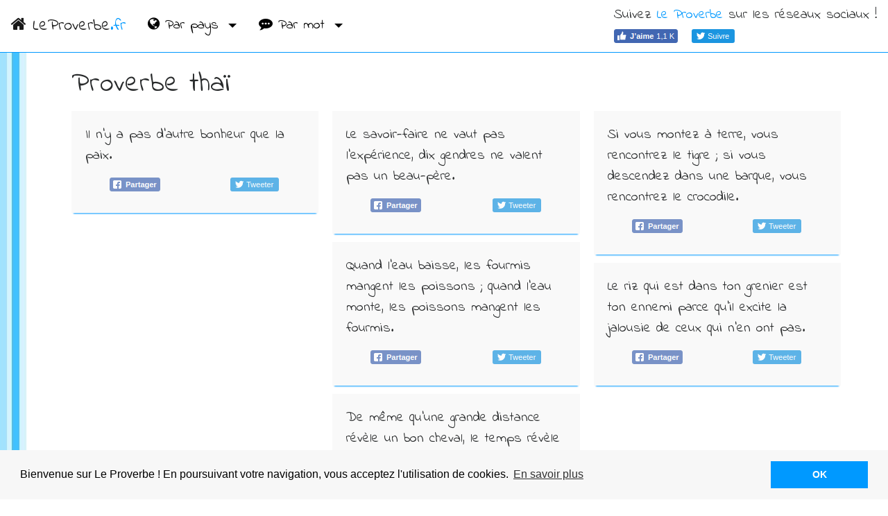

--- FILE ---
content_type: text/html; charset=UTF-8
request_url: http://www.leproverbe.fr/proverbe-thai/
body_size: 2698
content:
<!DOCTYPE html>
<html lang="fr">
<head>
<meta charset="utf-8">
<title itemprop="name">Proverbe thaï - LE PROVERBE</title>
<meta name="viewport" content="width=device-width, initial-scale=1, shrink-to-fit=no">
<meta name="description" itemprop="description" content="Proverbe thaï"/>
<meta name="keywords" content="Proverbe thaï, proverbes, proverbe, Proverbe thaï"/>
<link rel="shortcut icon" href="/images/favicon.ico"/>
<link href="https://fonts.googleapis.com/css?family=Indie+Flower" rel="stylesheet">
<link href="/css/A.main.css.pagespeed.cf.hssVqcHVfh.css" type="text/css" rel="stylesheet"/>
<link rel="prev" href="/proverbe-thai/0"/>
</head>
<body itemscope itemtype="http://schema.org/WebPage">
<script>(function(i,s,o,g,r,a,m){i['GoogleAnalyticsObject']=r;i[r]=i[r]||function(){(i[r].q=i[r].q||[]).push(arguments)},i[r].l=1*new Date();a=s.createElement(o),m=s.getElementsByTagName(o)[0];a.async=1;a.src=g;m.parentNode.insertBefore(a,m)})(window,document,'script','https://www.google-analytics.com/analytics.js','ga');ga('create','UA-609356-4','auto');ga('send','pageview');</script>
<nav class="navbar navbar-toggleable navbar-light fixed-top" itemscope itemtype="http://schema.org/WPHeader">
<button class="navbar-toggler navbar-toggler-left" type="button" data-toggle="collapse" data-target="#navbarNavDropdown" aria-controls="navbarNavDropdown" aria-expanded="false" aria-label="Toggle navigation">
<span class="navbar-toggler-icon"></span>
</button>
<a class="navbar-brand" href="/" style="font-size: 1.5rem;">
<i class="fa fa-home" aria-hidden="true"></i>
LeProverbe<span class="c">.fr</span>
</a>
<div class="collapse navbar-collapse mt-1" id="navbarNavDropdown" itemscope itemtype="http://schema.org/SiteNavigationElement">
<ul class="navbar-nav mr-auto">
<li class="nav-item dropdown">
<a class="nav-link dropdown-toggle" id="navbarDropdownMenuLink1" data-toggle="dropdown" aria-haspopup="true" aria-expanded="false">
<i class="fa fa-globe" aria-hidden="true"></i> Par&nbsp;pays
</a>
<div class="dropdown-menu" aria-labelledby="navbarDropdownMenuLink1">
<a class="dropdown-item text-nowrap" itemprop="url" href="/koan-zen/">
<i class="fa fa-chevron-right" aria-hidden="true"></i>
<span class="c" itemprop="name">Koan zen</span>
</a>
<a class="dropdown-item text-nowrap" itemprop="url" href="/proverbe-africain/">
<i class="fa fa-chevron-right" aria-hidden="true"></i>
<span class="c" itemprop="name">Africain</span>
</a>
<a class="dropdown-item text-nowrap" itemprop="url" href="/proverbe-allemand/">
<i class="fa fa-chevron-right" aria-hidden="true"></i>
<span class="c" itemprop="name">Allemand</span>
</a>
<a class="dropdown-item text-nowrap" itemprop="url" href="/proverbe-americain/">
<i class="fa fa-chevron-right" aria-hidden="true"></i>
<span class="c" itemprop="name">Américain</span>
</a>
<a class="dropdown-item text-nowrap" itemprop="url" href="/proverbe-anglais/">
<i class="fa fa-chevron-right" aria-hidden="true"></i>
<span class="c" itemprop="name">Anglais</span>
</a>
<a class="dropdown-item text-nowrap" itemprop="url" href="/proverbe-arabe/">
<i class="fa fa-chevron-right" aria-hidden="true"></i>
<span class="c" itemprop="name">Arabe</span>
</a>
<a class="dropdown-item text-nowrap" itemprop="url" href="/proverbe-chinois/">
<i class="fa fa-chevron-right" aria-hidden="true"></i>
<span class="c" itemprop="name">Chinois</span>
</a>
<a class="dropdown-item text-nowrap" itemprop="url" href="/proverbe-creole/">
<i class="fa fa-chevron-right" aria-hidden="true"></i>
<span class="c" itemprop="name">Créole</span>
</a>
<a class="dropdown-item text-nowrap" itemprop="url" href="/proverbe-danois/">
<i class="fa fa-chevron-right" aria-hidden="true"></i>
<span class="c" itemprop="name">Danois</span>
</a>
<a class="dropdown-item text-nowrap" itemprop="url" href="/proverbe-espagnol/">
<i class="fa fa-chevron-right" aria-hidden="true"></i>
<span class="c" itemprop="name">Espagnol</span>
</a>
<a class="dropdown-item text-nowrap" itemprop="url" href="/proverbe-francais/">
<i class="fa fa-chevron-right" aria-hidden="true"></i>
<span class="c" itemprop="name">Français</span>
</a>
<a class="dropdown-item text-nowrap" itemprop="url" href="/proverbe-guadeloupeen/">
<i class="fa fa-chevron-right" aria-hidden="true"></i>
<span class="c" itemprop="name">Guadeloupéen</span>
</a>
<a class="dropdown-item text-nowrap" itemprop="url" href="/proverbe-indien/">
<i class="fa fa-chevron-right" aria-hidden="true"></i>
<span class="c" itemprop="name">Indien</span>
</a>
<a class="dropdown-item text-nowrap" itemprop="url" href="/proverbe-irlandais/">
<i class="fa fa-chevron-right" aria-hidden="true"></i>
<span class="c" itemprop="name">Irlandais</span>
</a>
<a class="dropdown-item text-nowrap" itemprop="url" href="/proverbe-italien/">
<i class="fa fa-chevron-right" aria-hidden="true"></i>
<span class="c" itemprop="name">Italien</span>
</a>
<a class="dropdown-item text-nowrap" itemprop="url" href="/proverbe-japonais/">
<i class="fa fa-chevron-right" aria-hidden="true"></i>
<span class="c" itemprop="name">Japonais</span>
</a>
<a class="dropdown-item text-nowrap" itemprop="url" href="/proverbe-juif/">
<i class="fa fa-chevron-right" aria-hidden="true"></i>
<span class="c" itemprop="name">Juif</span>
</a>
<a class="dropdown-item text-nowrap" itemprop="url" href="/proverbe-latin/">
<i class="fa fa-chevron-right" aria-hidden="true"></i>
<span class="c" itemprop="name">Latin</span>
</a>
<a class="dropdown-item text-nowrap" itemprop="url" href="/proverbe-malgache/">
<i class="fa fa-chevron-right" aria-hidden="true"></i>
<span class="c" itemprop="name">Malgache</span>
</a>
<a class="dropdown-item text-nowrap" itemprop="url" href="/proverbe-oriental/">
<i class="fa fa-chevron-right" aria-hidden="true"></i>
<span class="c" itemprop="name">Oriental</span>
</a>
<a class="dropdown-item text-nowrap" itemprop="url" href="/proverbe-persan/">
<i class="fa fa-chevron-right" aria-hidden="true"></i>
<span class="c" itemprop="name">Persan</span>
</a>
<a class="dropdown-item text-nowrap" itemprop="url" href="/proverbe-polonais/">
<i class="fa fa-chevron-right" aria-hidden="true"></i>
<span class="c" itemprop="name">Polonais</span>
</a>
<a class="dropdown-item text-nowrap" itemprop="url" href="/proverbe-quebecois/">
<i class="fa fa-chevron-right" aria-hidden="true"></i>
<span class="c" itemprop="name">Québécois</span>
</a>
<a class="dropdown-item text-nowrap" itemprop="url" href="/proverbe-roumain/">
<i class="fa fa-chevron-right" aria-hidden="true"></i>
<span class="c" itemprop="name">Roumain</span>
</a>
<a class="dropdown-item text-nowrap" itemprop="url" href="/proverbe-russe/">
<i class="fa fa-chevron-right" aria-hidden="true"></i>
<span class="c" itemprop="name">Russe</span>
</a>
<a class="dropdown-item" itemprop="url" href="/pays/">
<i class="fa fa-arrow-circle-right" aria-hidden="true"></i>
<span class="c" itemprop="name">Tous les pays...</span>
</a>
</div>
</li>
<li class="nav-item dropdown">
<a class="nav-link dropdown-toggle" id="navbarDropdownMenuLink2" data-toggle="dropdown" aria-haspopup="true" aria-expanded="false">
<i class="fa fa-commenting" aria-hidden="true"></i> Par&nbsp;mot
</a>
<div class="dropdown-menu" aria-labelledby="navbarDropdownMenuLink2">
<a class="dropdown-item text-nowrap" itemprop="url" href="/mots/amour/">
<i class="fa fa-chevron-right" aria-hidden="true"></i>
<span class="c" itemprop="name">Amour</span>
</a>
<a class="dropdown-item text-nowrap" itemprop="url" href="/mots/argent/">
<i class="fa fa-chevron-right" aria-hidden="true"></i>
<span class="c" itemprop="name">Argent</span>
</a>
<a class="dropdown-item text-nowrap" itemprop="url" href="/mots/bonheur/">
<i class="fa fa-chevron-right" aria-hidden="true"></i>
<span class="c" itemprop="name">Bonheur</span>
</a>
<a class="dropdown-item text-nowrap" itemprop="url" href="/mots/chance/">
<i class="fa fa-chevron-right" aria-hidden="true"></i>
<span class="c" itemprop="name">Chance</span>
</a>
<a class="dropdown-item text-nowrap" itemprop="url" href="/mots/coeur/">
<i class="fa fa-chevron-right" aria-hidden="true"></i>
<span class="c" itemprop="name">Coeur</span>
</a>
<a class="dropdown-item text-nowrap" itemprop="url" href="/mots/dieu/">
<i class="fa fa-chevron-right" aria-hidden="true"></i>
<span class="c" itemprop="name">Dieu</span>
</a>
<a class="dropdown-item text-nowrap" itemprop="url" href="/mots/femme/">
<i class="fa fa-chevron-right" aria-hidden="true"></i>
<span class="c" itemprop="name">Femme</span>
</a>
<a class="dropdown-item text-nowrap" itemprop="url" href="/mots/fleur/">
<i class="fa fa-chevron-right" aria-hidden="true"></i>
<span class="c" itemprop="name">Fleur</span>
</a>
<a class="dropdown-item text-nowrap" itemprop="url" href="/mots/heureux/">
<i class="fa fa-chevron-right" aria-hidden="true"></i>
<span class="c" itemprop="name">Heureux</span>
</a>
<a class="dropdown-item text-nowrap" itemprop="url" href="/mots/homme/">
<i class="fa fa-chevron-right" aria-hidden="true"></i>
<span class="c" itemprop="name">Homme</span>
</a>
<a class="dropdown-item text-nowrap" itemprop="url" href="/mots/jamais/">
<i class="fa fa-chevron-right" aria-hidden="true"></i>
<span class="c" itemprop="name">Jamais</span>
</a>
<a class="dropdown-item text-nowrap" itemprop="url" href="/mots/meilleur/">
<i class="fa fa-chevron-right" aria-hidden="true"></i>
<span class="c" itemprop="name">Meilleur</span>
</a>
<a class="dropdown-item text-nowrap" itemprop="url" href="/mots/mere/">
<i class="fa fa-chevron-right" aria-hidden="true"></i>
<span class="c" itemprop="name">Mère</span>
</a>
<a class="dropdown-item text-nowrap" itemprop="url" href="/mots/monde/">
<i class="fa fa-chevron-right" aria-hidden="true"></i>
<span class="c" itemprop="name">Monde</span>
</a>
<a class="dropdown-item text-nowrap" itemprop="url" href="/mots/mort/">
<i class="fa fa-chevron-right" aria-hidden="true"></i>
<span class="c" itemprop="name">Mort</span>
</a>
<a class="dropdown-item text-nowrap" itemprop="url" href="/mots/parole/">
<i class="fa fa-chevron-right" aria-hidden="true"></i>
<span class="c" itemprop="name">Parole</span>
</a>
<a class="dropdown-item text-nowrap" itemprop="url" href="/mots/pauvre/">
<i class="fa fa-chevron-right" aria-hidden="true"></i>
<span class="c" itemprop="name">Pauvre</span>
</a>
<a class="dropdown-item text-nowrap" itemprop="url" href="/mots/peur/">
<i class="fa fa-chevron-right" aria-hidden="true"></i>
<span class="c" itemprop="name">Peur</span>
</a>
<a class="dropdown-item text-nowrap" itemprop="url" href="/mots/riche/">
<i class="fa fa-chevron-right" aria-hidden="true"></i>
<span class="c" itemprop="name">Riche</span>
</a>
<a class="dropdown-item text-nowrap" itemprop="url" href="/mots/reve/">
<i class="fa fa-chevron-right" aria-hidden="true"></i>
<span class="c" itemprop="name">Rêve</span>
</a>
<a class="dropdown-item text-nowrap" itemprop="url" href="/mots/science/">
<i class="fa fa-chevron-right" aria-hidden="true"></i>
<span class="c" itemprop="name">Science</span>
</a>
<a class="dropdown-item text-nowrap" itemprop="url" href="/mots/temps/">
<i class="fa fa-chevron-right" aria-hidden="true"></i>
<span class="c" itemprop="name">Temps</span>
</a>
<a class="dropdown-item text-nowrap" itemprop="url" href="/mots/toujours/">
<i class="fa fa-chevron-right" aria-hidden="true"></i>
<span class="c" itemprop="name">Toujours</span>
</a>
<a class="dropdown-item text-nowrap" itemprop="url" href="/mots/travail/">
<i class="fa fa-chevron-right" aria-hidden="true"></i>
<span class="c" itemprop="name">Travail</span>
</a>
<a class="dropdown-item text-nowrap" itemprop="url" href="/mots/vie/">
<i class="fa fa-chevron-right" aria-hidden="true"></i>
<span class="c" itemprop="name">Vie</span>
</a>
<a class="dropdown-item" itemprop="url" href="/mots/">
<i class="fa fa-arrow-circle-right" aria-hidden="true"></i>
<span class="c" itemprop="name">Tous les mots...</span>
</a>
</div>
</li>
</ul>
<div id="nav-social">
<div class="d-flex">
<div>
Suivez <span class="c">Le Proverbe</span> <span class="hidden-md-down">sur les réseaux sociaux</span> !
</div>
</div>
<div class="d-flex">
<div class="d-inline" style="margin-right: 20px;">
<a href="https://www.facebook.com/leproverbe.fr/" target="_blank">
<img src="/images/button-f.png" alt="Facebook"/>
</a>
</div>
<div class="d-inline" style="margin-right: 20px;">
<a href="https://twitter.com/leproverbe_fr" target="_blank">
<img src="/images/button-t.png" alt="Twitter"/>
</a>
</div>
</div>
</div>
</div>
</nav>
<div class="container">
<h1>Proverbe thaï</h1>
<div class="card-columns">
<div class="card">
<div class="card-block" itemscope itemtype="http://schema.org/CreativeWork">
<p class="card-text" itemprop="text">Il n&#039;y a pas d&#039;autre bonheur que la paix.</p>
<div class="share-bloc">
<div class="share-hover row" data-id="4332">
<div class="col share-f"></div>
<div class="col share-t"></div>
</div>
</div>
</div>
</div>
<div style="margin-bottom: .75rem;">
<script async src="//pagead2.googlesyndication.com/pagead/js/adsbygoogle.js"></script>
<ins class="adsbygoogle" style="display:block; text-align:center;" data-ad-layout="in-article" data-ad-format="fluid" data-ad-client="ca-pub-8152883023388190" data-ad-slot="9288686291"></ins>
<script>(adsbygoogle=window.adsbygoogle||[]).push({});</script>
</div>
<div class="card">
<div class="card-block" itemscope itemtype="http://schema.org/CreativeWork">
<p class="card-text" itemprop="text">Le savoir-faire ne vaut pas l&#039;expérience, dix gendres ne valent pas un beau-père.</p>
<div class="share-bloc">
<div class="share-hover row" data-id="4407">
<div class="col share-f"></div>
<div class="col share-t"></div>
</div>
</div>
</div>
</div>
<div class="card">
<div class="card-block" itemscope itemtype="http://schema.org/CreativeWork">
<p class="card-text" itemprop="text">Quand l&#039;eau baisse, les fourmis mangent les poissons ; quand l&#039;eau monte, les poissons mangent les fourmis.</p>
<div class="share-bloc">
<div class="share-hover row" data-id="4798">
<div class="col share-f"></div>
<div class="col share-t"></div>
</div>
</div>
</div>
</div>
<div class="card">
<div class="card-block" itemscope itemtype="http://schema.org/CreativeWork">
<p class="card-text" itemprop="text">De même qu&#039;une grande distance révèle un bon cheval, le temps révèle une personne de bien.</p>
<div class="share-bloc">
<div class="share-hover row" data-id="7344">
<div class="col share-f"></div>
<div class="col share-t"></div>
</div>
</div>
</div>
</div>
<div class="card">
<div class="card-block" itemscope itemtype="http://schema.org/CreativeWork">
<p class="card-text" itemprop="text">Si vous montez à terre, vous rencontrez le tigre ; si vous descendez dans une barque, vous rencontrez le crocodile.</p>
<div class="share-bloc">
<div class="share-hover row" data-id="7809">
<div class="col share-f"></div>
<div class="col share-t"></div>
</div>
</div>
</div>
</div>
<div class="card">
<div class="card-block" itemscope itemtype="http://schema.org/CreativeWork">
<p class="card-text" itemprop="text">Le riz qui est dans ton grenier est ton ennemi parce qu&#039;il excite la jalousie de ceux qui n&#039;en ont pas.</p>
<div class="share-bloc">
<div class="share-hover row" data-id="14247">
<div class="col share-f"></div>
<div class="col share-t"></div>
</div>
</div>
</div>
</div>
</div>
<nav aria-label="Page navigation">
<ul class="pagination justify-content-center">
</ul>
</nav>
<div class="text-center mb-2 bg align-middle" style="font-size: 14px; color:#ccc;">
<a href="/cookies" rel="nofollow">Cookies</a>
</div>
</div>
<script>rPostShare='/post/share';rCookie='/cookies';</script>
<script src="/js/main.js.pagespeed.jm.mB4Y8PZ9qv.js"></script>
</body>
</html>

--- FILE ---
content_type: text/html; charset=utf-8
request_url: https://www.google.com/recaptcha/api2/aframe
body_size: 268
content:
<!DOCTYPE HTML><html><head><meta http-equiv="content-type" content="text/html; charset=UTF-8"></head><body><script nonce="fmwMQJA3IljBE92afXZIow">/** Anti-fraud and anti-abuse applications only. See google.com/recaptcha */ try{var clients={'sodar':'https://pagead2.googlesyndication.com/pagead/sodar?'};window.addEventListener("message",function(a){try{if(a.source===window.parent){var b=JSON.parse(a.data);var c=clients[b['id']];if(c){var d=document.createElement('img');d.src=c+b['params']+'&rc='+(localStorage.getItem("rc::a")?sessionStorage.getItem("rc::b"):"");window.document.body.appendChild(d);sessionStorage.setItem("rc::e",parseInt(sessionStorage.getItem("rc::e")||0)+1);localStorage.setItem("rc::h",'1768785962122');}}}catch(b){}});window.parent.postMessage("_grecaptcha_ready", "*");}catch(b){}</script></body></html>

--- FILE ---
content_type: application/javascript
request_url: http://www.leproverbe.fr/js/main.js.pagespeed.jm.mB4Y8PZ9qv.js
body_size: 55478
content:
!function(e,t){"use strict";"object"==typeof module&&"object"==typeof module.exports?module.exports=e.document?t(e,!0):function(e){if(!e.document)throw new Error("jQuery requires a window with a document");return t(e)}:t(e)}("undefined"!=typeof window?window:this,function(t,n){"use strict";var g=[],i=t.document,It=Object.getPrototypeOf,m=g.slice,Se=g.concat,J=g.push,A=g.indexOf,R={},De=R.toString,M=R.hasOwnProperty,je=M.toString,Wt=je.call(Object),o={};function Ae(e,t){t=t||i;var n=t.createElement("script");n.text=e,t.head.appendChild(n).parentNode.removeChild(n)};var Ne="3.1.1",e=function(t,n){return new e.fn.init(t,n)},Ot=/^[\s\uFEFF\xA0]+|[\s\uFEFF\xA0]+$/g,Pt=/^-ms-/,Rt=/-([a-z])/g,Mt=function(e,t){return t.toUpperCase()};e.fn=e.prototype={jquery:Ne,constructor:e,length:0,toArray:function(){return m.call(this)},get:function(e){return null==e?m.call(this):e<0?this[e+this.length]:this[e]},pushStack:function(t){var n=e.merge(this.constructor(),t);return n.prevObject=this,n},each:function(t){return e.each(this,t)},map:function(t){return this.pushStack(e.map(this,function(e,n){return t.call(e,n,e)}))},slice:function(){return this.pushStack(m.apply(this,arguments))},first:function(){return this.eq(0)},last:function(){return this.eq(-1)},eq:function(e){var n=this.length,t=+e+(e<0?n:0);return this.pushStack(t>=0&&t<n?[this[t]]:[])},end:function(){return this.prevObject||this.constructor()},push:J,sort:g.sort,splice:g.splice},e.extend=e.fn.extend=function(){var a,o,r,n,s,u,t=arguments[0]||{},i=1,c=arguments.length,l=!1;for("boolean"==typeof t&&(l=t,t=arguments[i]||{},i++),"object"==typeof t||e.isFunction(t)||(t={}),i===c&&(t=this,i--);i<c;i++)if(null!=(a=arguments[i]))for(o in a)r=t[o],n=a[o],t!==n&&(l&&n&&(e.isPlainObject(n)||(s=e.isArray(n)))?(s?(s=!1,u=r&&e.isArray(r)?r:[]):u=r&&e.isPlainObject(r)?r:{},t[o]=e.extend(l,u,n)):void 0!==n&&(t[o]=n));return t},e.extend({expando:"jQuery"+(Ne+Math.random()).replace(/\D/g,""),isReady:!0,error:function(e){throw new Error(e)},noop:function(){},isFunction:function(t){return"function"===e.type(t)},isArray:Array.isArray,isWindow:function(e){return null!=e&&e===e.window},isNumeric:function(t){var n=e.type(t);return("number"===n||"string"===n)&&!isNaN(t-parseFloat(t))},isPlainObject:function(e){var t,n;return!(!e||"[object Object]"!==De.call(e))&&(!(t=It(e))||(n=M.call(t,"constructor")&&t.constructor,"function"==typeof n&&je.call(n)===Wt))},isEmptyObject:function(e){var t;for(t in e)return!1;return!0},type:function(e){return null==e?e+"":"object"==typeof e||"function"==typeof e?R[De.call(e)]||"object":typeof e},globalEval:function(e){Ae(e)},camelCase:function(e){return e.replace(Pt,"ms-").replace(Rt,Mt)},nodeName:function(e,t){return e.nodeName&&e.nodeName.toLowerCase()===t.toLowerCase()},each:function(e,t){var r,n=0;if(K(e)){for(r=e.length;n<r;n++)if(t.call(e[n],n,e[n])===!1)break}
else for(n in e)if(t.call(e[n],n,e[n])===!1)break;return e},trim:function(e){return null==e?"":(e+"").replace(Ot,"")},makeArray:function(t,n){var r=n||[];return null!=t&&(K(Object(t))?e.merge(r,"string"==typeof t?[t]:t):J.call(r,t)),r},inArray:function(e,t,n){return null==t?-1:A.call(t,e,n)},merge:function(e,t){for(var i=+t.length,n=0,r=e.length;n<i;n++)e[r++]=t[n];return e.length=r,e},grep:function(e,t,n){for(var i,o=[],r=0,a=e.length,s=!n;r<a;r++)i=!t(e[r],r),i!==s&&o.push(e[r]);return o},map:function(e,t,n){var a,i,r=0,o=[];if(K(e))for(a=e.length;r<a;r++)i=t(e[r],r,n),null!=i&&o.push(i);else for(r in e)i=t(e[r],r,n),null!=i&&o.push(i);return Se.apply([],o)},guid:1,proxy:function(t,n){var i,o,r;if("string"==typeof n&&(i=t[n],n=t,t=i),e.isFunction(t))return o=m.call(arguments,2),r=function(){return t.apply(n||this,o.concat(m.call(arguments)))},r.guid=t.guid=t.guid||e.guid++,r},now:Date.now,support:o}),"function"==typeof Symbol&&(e.fn[Symbol.iterator]=g[Symbol.iterator]),e.each("Boolean Number String Function Array Date RegExp Object Error Symbol".split(" "),function(e,t){R["[object "+t+"]"]=t.toLowerCase()});function K(t){var n=!!t&&"length"in t&&t.length,r=e.type(t);return"function"!==r&&!e.isWindow(t)&&("array"===r||0===n||"number"==typeof n&&n>0&&n-1 in t)};var h=function(e){var E,a,t,A,K,S,I,Z,q,v,N,y,n,l,c,s,b,L,D,o="sizzle"+1*new Date,f=e.document,h=0,ce=0,ee=U(),te=U(),H=U(),W=function(e,t){return e===t&&(N=!0),0},fe={}.hasOwnProperty,w=[],pe=w.pop,de=w.push,x=w.push,ne=w.slice,T=function(e,t){for(var n=0,r=e.length;n<r;n++)if(e[n]===t)return n;return-1},B="checked|selected|async|autofocus|autoplay|controls|defer|disabled|hidden|ismap|loop|multiple|open|readonly|required|scoped",r="[\\x20\\t\\r\\n\\f]",C="(?:\\\\.|[\\w-]|[^\0-\\xa0])+",re="\\["+r+"*("+C+")(?:"+r+"*([*^$|!~]?=)"+r+"*(?:'((?:\\\\.|[^\\\\'])*)'|\"((?:\\\\.|[^\\\\\"])*)\"|("+C+"))|)"+r+"*\\]",X=":("+C+")(?:\\((('((?:\\\\.|[^\\\\'])*)'|\"((?:\\\\.|[^\\\\\"])*)\")|((?:\\\\.|[^\\\\()[\\]]|"+re+")*)|.*)\\)|)",he=new RegExp(r+"+","g"),F=new RegExp("^"+r+"+|((?:^|[^\\\\])(?:\\\\.)*)"+r+"+$","g"),ge=new RegExp("^"+r+"*,"+r+"*"),me=new RegExp("^"+r+"*([>+~]|"+r+")"+r+"*"),ve=new RegExp("="+r+"*([^\\]'\"]*?)"+r+"*\\]","g"),ye=new RegExp(X),xe=new RegExp("^"+C+"$"),O={ID:new RegExp("^#("+C+")"),CLASS:new RegExp("^\\.("+C+")"),TAG:new RegExp("^("+C+"|[*])"),ATTR:new RegExp("^"+re),PSEUDO:new RegExp("^"+X),CHILD:new RegExp("^:(only|first|last|nth|nth-last)-(child|of-type)(?:\\("+r+"*(even|odd|(([+-]|)(\\d*)n|)"+r+"*(?:([+-]|)"+r+"*(\\d+)|))"+r+"*\\)|)","i"),bool:new RegExp("^(?:"+B+")$","i"),needsContext:new RegExp("^"+r+"*[>+~]|:(even|odd|eq|gt|lt|nth|first|last)(?:\\("+r+"*((?:-\\d)?\\d*)"+r+"*\\)|)(?=[^-]|$)","i")},be=/^(?:input|select|textarea|button)$/i,we=/^h\d$/i,j=/^[^{]+\{\s*\[native \w/,Te=/^(?:#([\w-]+)|(\w+)|\.([\w-]+))$/,z=/[+~]/,g=new RegExp("\\\\([\\da-f]{1,6}"+r+"?|("+r+")|.)","ig"),m=function(e,t,n){var r="0x"+t-65536;return r!==r||n?t:r<0?String.fromCharCode(r+65536):String.fromCharCode(r>>10|55296,1023&r|56320)},ie=/([\0-\x1f\x7f]|^-?\d)|^-$|[^\0-\x1f\x7f-\uFFFF\w-]/g,oe=function(e,t){return t?"\0"===e?"\ufffd":e.slice(0,-1)+"\\"+e.charCodeAt(e.length-1).toString(16)+" ":"\\"+e},ae=function(){y()},Ce=R(function(e){return e.disabled===!0&&("form"in e||"label"in e)},{dir:"parentNode",next:"legend"});try{x.apply(w=ne.call(f.childNodes),f.childNodes),w[f.childNodes.length].nodeType}catch(u){x={apply:w.length?function(e,t){de.apply(e,ne.call(t))}:function(e,t){var n=e.length,r=0;while(e[n++]=t[r++]);e.length=n-1}}};function i(e,t,r,i){var l,v,p,d,b,g,w,m=t&&t.ownerDocument,h=t?t.nodeType:9;if(r=r||[],"string"!=typeof e||!e||1!==h&&9!==h&&11!==h)return r;if(!i&&((t?t.ownerDocument||t:f)!==n&&y(t),t=t||n,c)){if(11!==h&&(b=Te.exec(e)))if(l=b[1]){if(9===h){if(!(p=t.getElementById(l)))return r;if(p.id===l)return r.push(p),r}
else if(m&&(p=m.getElementById(l))&&D(t,p)&&p.id===l)return r.push(p),r}
else{if(b[2])return x.apply(r,t.getElementsByTagName(e)),r;if((l=b[3])&&a.getElementsByClassName&&t.getElementsByClassName)return x.apply(r,t.getElementsByClassName(l)),r};if(a.qsa&&!H[e+" "]&&(!s||!s.test(e))){if(1!==h)m=t,w=e;else if("object"!==t.nodeName.toLowerCase()){(d=t.getAttribute("id"))?d=d.replace(ie,oe):t.setAttribute("id",d=o),g=S(e),v=g.length;while(v--)g[v]="#"+d+" "+P(g[v]);w=g.join(","),m=z.test(e)&&G(t.parentNode)||t};if(w)try{return x.apply(r,m.querySelectorAll(w)),r}catch(u){}finally{d===o&&t.removeAttribute("id")}}};return Z(e.replace(F,"$1"),t,r,i)};function U(){var n=[];function e(r,i){return n.push(r+" ")>t.cacheLength&&delete e[n.shift()],e[r+" "]=i};return e};function p(e){return e[o]=!0,e};function d(e){var r=n.createElement("fieldset");try{return!!e(r)}catch(t){return!1}finally{r.parentNode&&r.parentNode.removeChild(r),r=null}};function V(e,n){var r=e.split("|"),i=r.length;while(i--)t.attrHandle[r[i]]=n};function se(e,t){var n=t&&e,r=n&&1===e.nodeType&&1===t.nodeType&&e.sourceIndex-t.sourceIndex;if(r)return r;if(n)while(n=n.nextSibling)if(n===t)return-1;return e?1:-1};function ke(e){return function(t){var n=t.nodeName.toLowerCase();return"input"===n&&t.type===e}};function Ee(e){return function(t){var n=t.nodeName.toLowerCase();return("input"===n||"button"===n)&&t.type===e}};function ue(e){return function(t){return"form"in t?t.parentNode&&t.disabled===!1?"label"in t?"label"in t.parentNode?t.parentNode.disabled===e:t.disabled===e:t.isDisabled===e||t.isDisabled!==!e&&Ce(t)===e:t.disabled===e:"label"in t&&t.disabled===e}};function k(e){return p(function(t){return t=+t,p(function(n,r){var i,o=e([],n.length,t),a=o.length;while(a--)n[i=o[a]]&&(n[i]=!(r[i]=n[i]))})})};function G(e){return e&&"undefined"!=typeof e.getElementsByTagName&&e};a=i.support={},K=i.isXML=function(e){var t=e&&(e.ownerDocument||e).documentElement;return!!t&&"HTML"!==t.nodeName},y=i.setDocument=function(e){var p,i,u=e?e.ownerDocument||e:f;return u!==n&&9===u.nodeType&&u.documentElement?(n=u,l=n.documentElement,c=!K(n),f!==n&&(i=n.defaultView)&&i.top!==i&&(i.addEventListener?i.addEventListener("unload",ae,!1):i.attachEvent&&i.attachEvent("onunload",ae)),a.attributes=d(function(e){return e.className="i",!e.getAttribute("className")}),a.getElementsByTagName=d(function(e){return e.appendChild(n.createComment("")),!e.getElementsByTagName("*").length}),a.getElementsByClassName=j.test(n.getElementsByClassName),a.getById=d(function(e){return l.appendChild(e).id=o,!n.getElementsByName||!n.getElementsByName(o).length}),a.getById?(t.filter.ID=function(e){var t=e.replace(g,m);return function(e){return e.getAttribute("id")===t}},t.find.ID=function(e,t){if("undefined"!=typeof t.getElementById&&c){var n=t.getElementById(e);return n?[n]:[]}}):(t.filter.ID=function(e){var t=e.replace(g,m);return function(e){var n="undefined"!=typeof e.getAttributeNode&&e.getAttributeNode("id");return n&&n.value===t}},t.find.ID=function(e,t){if("undefined"!=typeof t.getElementById&&c){var n,i,o,r=t.getElementById(e);if(r){if(n=r.getAttributeNode("id"),n&&n.value===e)return[r];o=t.getElementsByName(e),i=0;while(r=o[i++])if(n=r.getAttributeNode("id"),n&&n.value===e)return[r]};return[]}}),t.find.TAG=a.getElementsByTagName?function(e,t){return"undefined"!=typeof t.getElementsByTagName?t.getElementsByTagName(e):a.qsa?t.querySelectorAll(e):void 0}:function(e,t){var n,r=[],o=0,i=t.getElementsByTagName(e);if("*"===e){while(n=i[o++])1===n.nodeType&&r.push(n);return r};return i},t.find.CLASS=a.getElementsByClassName&&function(e,t){if("undefined"!=typeof t.getElementsByClassName&&c)return t.getElementsByClassName(e)},b=[],s=[],(a.qsa=j.test(n.querySelectorAll))&&(d(function(e){l.appendChild(e).innerHTML="<a id='"+o+"'></a><select id='"+o+"-\r\\' msallowcapture=''><option selected=''></option></select>",e.querySelectorAll("[msallowcapture^='']").length&&s.push("[*^$]="+r+"*(?:''|\"\")"),e.querySelectorAll("[selected]").length||s.push("\\["+r+"*(?:value|"+B+")"),e.querySelectorAll("[id~="+o+"-]").length||s.push("~="),e.querySelectorAll(":checked").length||s.push(":checked"),e.querySelectorAll("a#"+o+"+*").length||s.push(".#.+[+~]")}),d(function(e){e.innerHTML="<a href='' disabled='disabled'></a><select disabled='disabled'><option/></select>";var t=n.createElement("input");t.setAttribute("type","hidden"),e.appendChild(t).setAttribute("name","D"),e.querySelectorAll("[name=d]").length&&s.push("name"+r+"*[*^$|!~]?="),2!==e.querySelectorAll(":enabled").length&&s.push(":enabled",":disabled"),l.appendChild(e).disabled=!0,2!==e.querySelectorAll(":disabled").length&&s.push(":enabled",":disabled"),e.querySelectorAll("*,:x"),s.push(",.*:")})),(a.matchesSelector=j.test(L=l.matches||l.webkitMatchesSelector||l.mozMatchesSelector||l.oMatchesSelector||l.msMatchesSelector))&&d(function(e){a.disconnectedMatch=L.call(e,"*"),L.call(e,"[s!='']:x"),b.push("!=",X)}),s=s.length&&new RegExp(s.join("|")),b=b.length&&new RegExp(b.join("|")),p=j.test(l.compareDocumentPosition),D=p||j.test(l.contains)?function(e,t){var r=9===e.nodeType?e.documentElement:e,n=t&&t.parentNode;return e===n||!(!n||1!==n.nodeType||!(r.contains?r.contains(n):e.compareDocumentPosition&&16&e.compareDocumentPosition(n)))}:function(e,t){if(t)while(t=t.parentNode)if(t===e)return!0;return!1},W=p?function(e,t){if(e===t)return N=!0,0;var r=!e.compareDocumentPosition-!t.compareDocumentPosition;return r?r:(r=(e.ownerDocument||e)===(t.ownerDocument||t)?e.compareDocumentPosition(t):1,1&r||!a.sortDetached&&t.compareDocumentPosition(e)===r?e===n||e.ownerDocument===f&&D(f,e)?-1:t===n||t.ownerDocument===f&&D(f,t)?1:v?T(v,e)-T(v,t):0:4&r?-1:1)}:function(e,t){if(e===t)return N=!0,0;var r,i=0,s=e.parentNode,u=t.parentNode,o=[e],a=[t];if(!s||!u)return e===n?-1:t===n?1:s?-1:u?1:v?T(v,e)-T(v,t):0;if(s===u)return se(e,t);r=e;while(r=r.parentNode)o.unshift(r);r=t;while(r=r.parentNode)a.unshift(r);while(o[i]===a[i])i++;return i?se(o[i],a[i]):o[i]===f?-1:a[i]===f?1:0},n):n},i.matches=function(e,t){return i(e,null,null,t)},i.matchesSelector=function(e,t){if((e.ownerDocument||e)!==n&&y(e),t=t.replace(ve,"='$1']"),a.matchesSelector&&c&&!H[t+" "]&&(!b||!b.test(t))&&(!s||!s.test(t)))try{var o=L.call(e,t);if(o||a.disconnectedMatch||e.document&&11!==e.document.nodeType)return o}catch(r){};return i(t,n,null,[e]).length>0},i.contains=function(e,t){return(e.ownerDocument||e)!==n&&y(e),D(e,t)},i.attr=function(e,r){(e.ownerDocument||e)!==n&&y(e);var o=t.attrHandle[r.toLowerCase()],i=o&&fe.call(t.attrHandle,r.toLowerCase())?o(e,r,!c):void 0;return void 0!==i?i:a.attributes||!c?e.getAttribute(r):(i=e.getAttributeNode(r))&&i.specified?i.value:null},i.escape=function(e){return(e+"").replace(ie,oe)},i.error=function(e){throw new Error("Syntax error, unrecognized expression: "+e)},i.uniqueSort=function(e){var r,i=[],t=0,n=0;if(N=!a.detectDuplicates,v=!a.sortStable&&e.slice(0),e.sort(W),N){while(r=e[n++])r===e[n]&&(t=i.push(n));while(t--)e.splice(i[t],1)};return v=null,e},A=i.getText=function(e){var r,n="",i=0,t=e.nodeType;if(t){if(1===t||9===t||11===t){if("string"==typeof e.textContent)return e.textContent;for(e=e.firstChild;e;e=e.nextSibling)n+=A(e)}
else if(3===t||4===t)return e.nodeValue}
else while(r=e[i++])n+=A(r);return n},t=i.selectors={cacheLength:50,createPseudo:p,match:O,attrHandle:{},find:{},relative:{">":{dir:"parentNode",first:!0}," ":{dir:"parentNode"},"+":{dir:"previousSibling",first:!0},"~":{dir:"previousSibling"}},preFilter:{ATTR:function(e){return e[1]=e[1].replace(g,m),e[3]=(e[3]||e[4]||e[5]||"").replace(g,m),"~="===e[2]&&(e[3]=" "+e[3]+" "),e.slice(0,4)},CHILD:function(e){return e[1]=e[1].toLowerCase(),"nth"===e[1].slice(0,3)?(e[3]||i.error(e[0]),e[4]=+(e[4]?e[5]+(e[6]||1):2*("even"===e[3]||"odd"===e[3])),e[5]=+(e[7]+e[8]||"odd"===e[3])):e[3]&&i.error(e[0]),e},PSEUDO:function(e){var n,t=!e[6]&&e[2];return O.CHILD.test(e[0])?null:(e[3]?e[2]=e[4]||e[5]||"":t&&ye.test(t)&&(n=S(t,!0))&&(n=t.indexOf(")",t.length-n)-t.length)&&(e[0]=e[0].slice(0,n),e[2]=t.slice(0,n)),e.slice(0,3))}},filter:{TAG:function(e){var t=e.replace(g,m).toLowerCase();return"*"===e?function(){return!0}:function(e){return e.nodeName&&e.nodeName.toLowerCase()===t}},CLASS:function(e){var t=ee[e+" "];return t||(t=new RegExp("(^|"+r+")"+e+"("+r+"|$)"))&&ee(e,function(e){return t.test("string"==typeof e.className&&e.className||"undefined"!=typeof e.getAttribute&&e.getAttribute("class")||"")})},ATTR:function(e,t,n){return function(r){var o=i.attr(r,e);return null==o?"!="===t:!t||(o+="","="===t?o===n:"!="===t?o!==n:"^="===t?n&&0===o.indexOf(n):"*="===t?n&&o.indexOf(n)>-1:"$="===t?n&&o.slice(-n.length)===n:"~="===t?(" "+o.replace(he," ")+" ").indexOf(n)>-1:"|="===t&&(o===n||o.slice(0,n.length+1)===n+"-"))}},CHILD:function(e,t,n,r,i){var u="nth"!==e.slice(0,3),s="last"!==e.slice(-4),a="of-type"===t;return 1===r&&0===i?function(e){return!!e.parentNode}:function(t,n,l){var g,m,d,c,p,v,y=u!==s?"nextSibling":"previousSibling",x=t.parentNode,w=a&&t.nodeName.toLowerCase(),b=!l&&!a,f=!1;if(x){if(u){while(y){c=t;while(c=c[y])if(a?c.nodeName.toLowerCase()===w:1===c.nodeType)return!1;v=y="only"===e&&!v&&"nextSibling"};return!0};if(v=[s?x.firstChild:x.lastChild],s&&b){c=x,d=c[o]||(c[o]={}),m=d[c.uniqueID]||(d[c.uniqueID]={}),g=m[e]||[],p=g[0]===h&&g[1],f=p&&g[2],c=p&&x.childNodes[p];while(c=++p&&c&&c[y]||(f=p=0)||v.pop())if(1===c.nodeType&&++f&&c===t){m[e]=[h,p,f];break}}
else if(b&&(c=t,d=c[o]||(c[o]={}),m=d[c.uniqueID]||(d[c.uniqueID]={}),g=m[e]||[],p=g[0]===h&&g[1],f=p),f===!1)while(c=++p&&c&&c[y]||(f=p=0)||v.pop())if((a?c.nodeName.toLowerCase()===w:1===c.nodeType)&&++f&&(b&&(d=c[o]||(c[o]={}),m=d[c.uniqueID]||(d[c.uniqueID]={}),m[e]=[h,f]),c===t))break;return f-=i,f===r||f%r===0&&f/r>=0}}},PSEUDO:function(e,n){var a,r=t.pseudos[e]||t.setFilters[e.toLowerCase()]||i.error("unsupported pseudo: "+e);return r[o]?r(n):r.length>1?(a=[e,e,"",n],t.setFilters.hasOwnProperty(e.toLowerCase())?p(function(e,t){var i,o=r(e,n),a=o.length;while(a--)i=T(e,o[a]),e[i]=!(t[i]=o[a])}):function(e){return r(e,0,a)}):r}},pseudos:{not:p(function(e){var t=[],r=[],n=I(e.replace(F,"$1"));return n[o]?p(function(e,t,r,i){var a,s=n(e,null,i,[]),o=e.length;while(o--)(a=s[o])&&(e[o]=!(t[o]=a))}):function(e,i,o){return t[0]=e,n(t,null,o,r),t[0]=null,!r.pop()}}),has:p(function(e){return function(t){return i(e,t).length>0}}),contains:p(function(e){return e=e.replace(g,m),function(t){return(t.textContent||t.innerText||A(t)).indexOf(e)>-1}}),lang:p(function(e){return xe.test(e||"")||i.error("unsupported lang: "+e),e=e.replace(g,m).toLowerCase(),function(t){var n;do if(n=c?t.lang:t.getAttribute("xml:lang")||t.getAttribute("lang"))return n=n.toLowerCase(),n===e||0===n.indexOf(e+"-");while((t=t.parentNode)&&1===t.nodeType);return!1}}),target:function(t){var n=e.location&&e.location.hash;return n&&n.slice(1)===t.id},root:function(e){return e===l},focus:function(e){return e===n.activeElement&&(!n.hasFocus||n.hasFocus())&&!!(e.type||e.href||~e.tabIndex)},enabled:ue(!1),disabled:ue(!0),checked:function(e){var t=e.nodeName.toLowerCase();return"input"===t&&!!e.checked||"option"===t&&!!e.selected},selected:function(e){return e.parentNode&&e.parentNode.selectedIndex,e.selected===!0},empty:function(e){for(e=e.firstChild;e;e=e.nextSibling)if(e.nodeType<6)return!1;return!0},parent:function(e){return!t.pseudos.empty(e)},header:function(e){return we.test(e.nodeName)},input:function(e){return be.test(e.nodeName)},button:function(e){var t=e.nodeName.toLowerCase();return"input"===t&&"button"===e.type||"button"===t},text:function(e){var t;return"input"===e.nodeName.toLowerCase()&&"text"===e.type&&(null==(t=e.getAttribute("type"))||"text"===t.toLowerCase())},first:k(function(){return[0]}),last:k(function(e,t){return[t-1]}),eq:k(function(e,t,n){return[n<0?n+t:n]}),even:k(function(e,t){for(var n=0;n<t;n+=2)e.push(n);return e}),odd:k(function(e,t){for(var n=1;n<t;n+=2)e.push(n);return e}),lt:k(function(e,t,n){for(var r=n<0?n+t:n;--r>=0;)e.push(r);return e}),gt:k(function(e,t,n){for(var r=n<0?n+t:n;++r<t;)e.push(r);return e})}},t.pseudos.nth=t.pseudos.eq;for(E in{radio:!0,checkbox:!0,file:!0,password:!0,image:!0})t.pseudos[E]=ke(E);for(E in{submit:!0,reset:!0})t.pseudos[E]=Ee(E);function le(){};le.prototype=t.filters=t.pseudos,t.setFilters=new le,S=i.tokenize=function(e,n){var a,o,u,s,r,l,c,f=te[e+" "];if(f)return n?0:f.slice(0);r=e,l=[],c=t.preFilter;while(r){a&&!(o=ge.exec(r))||(o&&(r=r.slice(o[0].length)||r),l.push(u=[])),a=!1,(o=me.exec(r))&&(a=o.shift(),u.push({value:a,type:o[0].replace(F," ")}),r=r.slice(a.length));for(s in t.filter)!(o=O[s].exec(r))||c[s]&&!(o=c[s](o))||(a=o.shift(),u.push({value:a,type:s,matches:o}),r=r.slice(a.length));if(!a)break};return n?r.length:r?i.error(e):te(e,l).slice(0)};function P(e){for(var t=0,r=e.length,n="";t<r;t++)n+=e[t].value;return n};function R(e,t,n){var r=t.dir,i=t.next,a=i||r,s=n&&"parentNode"===a,u=ce++;return t.first?function(t,n,i){while(t=t[r])if(1===t.nodeType||s)return e(t,n,i);return!1}:function(t,n,l){var c,f,p,d=[h,u];if(l){while(t=t[r])if((1===t.nodeType||s)&&e(t,n,l))return!0}
else while(t=t[r])if(1===t.nodeType||s)if(p=t[o]||(t[o]={}),f=p[t.uniqueID]||(p[t.uniqueID]={}),i&&i===t.nodeName.toLowerCase())t=t[r]||t;else{if((c=f[a])&&c[0]===h&&c[1]===u)return d[2]=c[2];if(f[a]=d,d[2]=e(t,n,l))return!0};return!1}};function Y(e){return e.length>1?function(t,n,r){var i=e.length;while(i--)if(!e[i](t,n,r))return!1;return!0}:e[0]};function Ne(e,t,n){for(var r=0,o=t.length;r<o;r++)i(e,t[r],n);return n};function M(e,t,n,r,i){for(var a,s=[],o=0,u=e.length,l=null!=t;o<u;o++)(a=e[o])&&(n&&!n(a,r,i)||(s.push(a),l&&t.push(o)));return s};function Q(e,t,n,r,i,a){return r&&!r[o]&&(r=Q(r)),i&&!i[o]&&(i=Q(i,a)),p(function(o,a,s,u){var f,c,p,g=[],h=[],m=a.length,v=o||Ne(t||"*",s.nodeType?[s]:s,[]),d=!e||!o&&t?v:M(v,g,e,s,u),l=n?i||(o?e:m||r)?[]:a:d;if(n&&n(d,l,s,u),r){f=M(l,h),r(f,[],s,u),c=f.length;while(c--)(p=f[c])&&(l[h[c]]=!(d[h[c]]=p))};if(o){if(i||e){if(i){f=[],c=l.length;while(c--)(p=l[c])&&f.push(d[c]=p);i(null,l=[],f,u)};c=l.length;while(c--)(p=l[c])&&(f=i?T(o,p):g[c])>-1&&(o[f]=!(a[f]=p))}}
else l=M(l===a?l.splice(m,l.length):l),i?i(null,a,l,u):x.apply(a,l)})};function J(e){for(var s,i,r,u=e.length,l=t.relative[e[0].type],c=l||t.relative[" "],n=l?1:0,f=R(function(e){return e===s},c,!0),p=R(function(e){return T(s,e)>-1},c,!0),a=[function(e,t,n){var r=!l&&(n||t!==q)||((s=t).nodeType?f(e,t,n):p(e,t,n));return s=null,r}];n<u;n++)if(i=t.relative[e[n].type])a=[R(Y(a),i)];else{if(i=t.filter[e[n].type].apply(null,e[n].matches),i[o]){for(r=++n;r<u;r++)if(t.relative[e[r].type])break;return Q(n>1&&Y(a),n>1&&P(e.slice(0,n-1).concat({value:" "===e[n-2].type?"*":""})).replace(F,"$1"),i,n<r&&J(e.slice(n,r)),r<u&&J(e=e.slice(r)),r<u&&P(e))};a.push(i)};return Y(a)};function Se(e,r){var o=r.length>0,a=e.length>0,s=function(s,u,l,f,p){var d,w,v,b=0,g="0",T=s&&[],m=[],C=q,k=s||a&&t.find.TAG("*",p),E=h+=null==C?1:Math.random()||.1,N=k.length;for(p&&(q=u===n||u||p);g!==N&&null!=(d=k[g]);g++){if(a&&d){w=0,u||d.ownerDocument===n||(y(d),l=!c);while(v=e[w++])if(v(d,u||n,l)){f.push(d);break};p&&(h=E)};o&&((d=!v&&d)&&b--,s&&T.push(d))};if(b+=g,o&&g!==b){w=0;while(v=r[w++])v(T,m,u,l);if(s){if(b>0)while(g--)T[g]||m[g]||(m[g]=pe.call(f));m=M(m)};x.apply(f,m),p&&!s&&m.length>0&&b+r.length>1&&i.uniqueSort(f)};return p&&(h=E,q=C),T};return o?p(s):s};return I=i.compile=function(e,t){var r,i=[],a=[],n=H[e+" "];if(!n){t||(t=S(e)),r=t.length;while(r--)n=J(t[r]),n[o]?i.push(n):a.push(n);n=H(e,Se(a,i)),n.selector=e};return n},Z=i.select=function(e,n,r,i){var s,o,a,f,p,l="function"==typeof e&&e,u=!i&&S(e=l.selector||e);if(r=r||[],1===u.length){if(o=u[0]=u[0].slice(0),o.length>2&&"ID"===(a=o[0]).type&&9===n.nodeType&&c&&t.relative[o[1].type]){if(n=(t.find.ID(a.matches[0].replace(g,m),n)||[])[0],!n)return r;l&&(n=n.parentNode),e=e.slice(o.shift().value.length)};s=O.needsContext.test(e)?0:o.length;while(s--){if(a=o[s],t.relative[f=a.type])break;if((p=t.find[f])&&(i=p(a.matches[0].replace(g,m),z.test(o[0].type)&&G(n.parentNode)||n))){if(o.splice(s,1),e=i.length&&P(o),!e)return x.apply(r,i),r;break}}};return(l||I(e,u))(i,n,!c,r,!n||z.test(e)&&G(n.parentNode)||n),r},a.sortStable=o.split("").sort(W).join("")===o,a.detectDuplicates=!!N,y(),a.sortDetached=d(function(e){return 1&e.compareDocumentPosition(n.createElement("fieldset"))}),d(function(e){return e.innerHTML="<a href='#'></a>","#"===e.firstChild.getAttribute("href")})||V("type|href|height|width",function(e,t,n){if(!n)return e.getAttribute(t,"type"===t.toLowerCase()?1:2)}),a.attributes&&d(function(e){return e.innerHTML="<input/>",e.firstChild.setAttribute("value",""),""===e.firstChild.getAttribute("value")})||V("value",function(e,t,n){if(!n&&"input"===e.nodeName.toLowerCase())return e.defaultValue}),d(function(e){return null==e.getAttribute("disabled")})||V(B,function(e,t,n){var r;if(!n)return e[t]===!0?t.toLowerCase():(r=e.getAttributeNode(t))&&r.specified?r.value:null}),i}(t);e.find=h,e.expr=h.selectors,e.expr[":"]=e.expr.pseudos,e.uniqueSort=e.unique=h.uniqueSort,e.text=h.getText,e.isXMLDoc=h.isXML,e.contains=h.contains,e.escapeSelector=h.escape;var w=function(t,n,r){var i=[],o=void 0!==r;while((t=t[n])&&9!==t.nodeType)if(1===t.nodeType){if(o&&e(t).is(r))break;i.push(t)};return i},Ce=function(e,t){for(var n=[];e;e=e.nextSibling)1===e.nodeType&&e!==t&&n.push(e);return n},ke=e.expr.match.needsContext,Ee=/^<([a-z][^\/\0>:\x20\t\r\n\f]*)[\x20\t\r\n\f]*\/?>(?:<\/\1>|)$/i,Ft=/^.[^:#\[\.,]*$/;function Z(t,n,r){return e.isFunction(n)?e.grep(t,function(e,t){return!!n.call(e,t,e)!==r}):n.nodeType?e.grep(t,function(e){return e===n!==r}):"string"!=typeof n?e.grep(t,function(e){return A.call(n,e)>-1!==r}):Ft.test(n)?e.filter(n,t,r):(n=e.filter(n,t),e.grep(t,function(e){return A.call(n,e)>-1!==r&&1===e.nodeType}))};e.filter=function(t,n,r){var i=n[0];return r&&(t=":not("+t+")"),1===n.length&&1===i.nodeType?e.find.matchesSelector(i,t)?[i]:[]:e.find.matches(t,e.grep(n,function(e){return 1===e.nodeType}))},e.fn.extend({find:function(t){var n,r,i=this.length,o=this;if("string"!=typeof t)return this.pushStack(e(t).filter(function(){for(n=0;n<i;n++)if(e.contains(o[n],this))return!0}));for(r=this.pushStack([]),n=0;n<i;n++)e.find(t,o[n],r);return i>1?e.uniqueSort(r):r},filter:function(e){return this.pushStack(Z(this,e||[],!1))},not:function(e){return this.pushStack(Z(this,e||[],!0))},is:function(t){return!!Z(this,"string"==typeof t&&ke.test(t)?e(t):t||[],!1).length}});var Te,Lt=/^(?:\s*(<[\w\W]+>)[^>]*|#([\w-]+))$/,Ht=e.fn.init=function(t,n,r){var o,a;if(!t)return this;if(r=r||Te,"string"==typeof t){if(o="<"===t[0]&&">"===t[t.length-1]&&t.length>=3?[null,t,null]:Lt.exec(t),!o||!o[1]&&n)return!n||n.jquery?(n||r).find(t):this.constructor(n).find(t);if(o[1]){if(n=n instanceof e?n[0]:n,e.merge(this,e.parseHTML(o[1],n&&n.nodeType?n.ownerDocument||n:i,!0)),Ee.test(o[1])&&e.isPlainObject(n))for(o in n)e.isFunction(this[o])?this[o](n[o]):this.attr(o,n[o]);return this};return a=i.getElementById(o[2]),a&&(this[0]=a,this.length=1),this};return t.nodeType?(this[0]=t,this.length=1,this):e.isFunction(t)?void 0!==r.ready?r.ready(t):t(e):e.makeArray(t,this)};Ht.prototype=e.fn,Te=e(i);var At=/^(?:parents|prev(?:Until|All))/,qt={children:!0,contents:!0,next:!0,prev:!0};e.fn.extend({has:function(t){var n=e(t,this),r=n.length;return this.filter(function(){for(var t=0;t<r;t++)if(e.contains(this,n[t]))return!0})},closest:function(t,n){var r,o=0,s=this.length,i=[],a="string"!=typeof t&&e(t);if(!ke.test(t))for(;o<s;o++)for(r=this[o];r&&r!==n;r=r.parentNode)if(r.nodeType<11&&(a?a.index(r)>-1:1===r.nodeType&&e.find.matchesSelector(r,t))){i.push(r);break};return this.pushStack(i.length>1?e.uniqueSort(i):i)},index:function(t){return t?"string"==typeof t?A.call(e(t),this[0]):A.call(this,t.jquery?t[0]:t):this[0]&&this[0].parentNode?this.first().prevAll().length:-1},add:function(t,n){return this.pushStack(e.uniqueSort(e.merge(this.get(),e(t,n))))},addBack:function(e){return this.add(null==e?this.prevObject:this.prevObject.filter(e))}});function qe(e,t){while((e=e[t])&&1!==e.nodeType);return e};e.each({parent:function(e){var t=e.parentNode;return t&&11!==t.nodeType?t:null},parents:function(e){return w(e,"parentNode")},parentsUntil:function(e,t,n){return w(e,"parentNode",n)},next:function(e){return qe(e,"nextSibling")},prev:function(e){return qe(e,"previousSibling")},nextAll:function(e){return w(e,"nextSibling")},prevAll:function(e){return w(e,"previousSibling")},nextUntil:function(e,t,n){return w(e,"nextSibling",n)},prevUntil:function(e,t,n){return w(e,"previousSibling",n)},siblings:function(e){return Ce((e.parentNode||{}).firstChild,e)},children:function(e){return Ce(e.firstChild)},contents:function(t){return t.contentDocument||e.merge([],t.childNodes)}},function(t,n){e.fn[t]=function(r,i){var o=e.map(this,n,r);return"Until"!==t.slice(-5)&&(i=r),i&&"string"==typeof i&&(o=e.filter(i,o)),this.length>1&&(qt[t]||e.uniqueSort(o),At.test(t)&&o.reverse()),this.pushStack(o)}});var c=/[^\x20\t\r\n\f]+/g;function Bt(t){var n={};return e.each(t.match(c)||[],function(e,t){n[t]=!0}),n};e.Callbacks=function(t){t="string"==typeof t?Bt(t):e.extend({},t);var o,r,l,a,n=[],s=[],i=-1,c=function(){for(a=t.once,l=o=!0;s.length;i=-1){r=s.shift();while(++i<n.length)n[i].apply(r[0],r[1])===!1&&t.stopOnFalse&&(i=n.length,r=!1)};t.memory||(r=!1),o=!1,a&&(n=r?[]:"")},u={add:function(){return n&&(r&&!o&&(i=n.length-1,s.push(r)),function a(r){e.each(r,function(r,i){e.isFunction(i)?t.unique&&u.has(i)||n.push(i):i&&i.length&&"string"!==e.type(i)&&a(i)})}(arguments),r&&!o&&c()),this},remove:function(){return e.each(arguments,function(t,r){var o;while((o=e.inArray(r,n,o))>-1)n.splice(o,1),o<=i&&i--}),this},has:function(t){return t?e.inArray(t,n)>-1:n.length>0},empty:function(){return n&&(n=[]),this},disable:function(){return a=s=[],n=r="",this},disabled:function(){return!n},lock:function(){return a=s=[],r||o||(n=r=""),this},locked:function(){return!!a},fireWith:function(e,t){return a||(t=t||[],t=[e,t.slice?t.slice():t],s.push(t),o||c()),this},fire:function(){return u.fireWith(this,arguments),this},fired:function(){return!!l}};return u};function T(e){return e};function I(e){throw e};function Le(t,n,r){var o;try{t&&e.isFunction(o=t.promise)?o.call(t).done(n).fail(r):t&&e.isFunction(o=t.then)?o.call(t,n,r):n.call(void 0,t)}catch(i){r.call(void 0,i)}};e.extend({Deferred:function(n){var i=[["notify","progress",e.Callbacks("memory"),e.Callbacks("memory"),2],["resolve","done",e.Callbacks("once memory"),e.Callbacks("once memory"),0,"resolved"],["reject","fail",e.Callbacks("once memory"),e.Callbacks("once memory"),1,"rejected"]],a="pending",o={state:function(){return a},always:function(){return r.done(arguments).fail(arguments),this},"catch":function(e){return o.then(null,e)},pipe:function(){var t=arguments;return e.Deferred(function(n){e.each(i,function(i,o){var a=e.isFunction(t[o[4]])&&t[o[4]];r[o[1]](function(){var t=a&&a.apply(this,arguments);t&&e.isFunction(t.promise)?t.promise().progress(n.notify).done(n.resolve).fail(n.reject):n[o[0]+"With"](this,a?[t]:arguments)})}),t=null}).promise()},then:function(n,r,o){var a=0;function s(n,r,i,o){return function(){var u=this,l=arguments,f=function(){var t,c;if(!(n<a)){if(t=i.apply(u,l),t===r.promise())throw new TypeError("Thenable self-resolution");c=t&&("object"==typeof t||"function"==typeof t)&&t.then,e.isFunction(c)?o?c.call(t,s(a,r,T,o),s(a,r,I,o)):(a++,c.call(t,s(a,r,T,o),s(a,r,I,o),s(a,r,T,r.notifyWith))):(i!==T&&(u=void 0,l=[t]),(o||r.resolveWith)(u,l))}},c=o?f:function(){try{f()}catch(t){e.Deferred.exceptionHook&&e.Deferred.exceptionHook(t,c.stackTrace),n+1>=a&&(i!==I&&(u=void 0,l=[t]),r.rejectWith(u,l))}};n?c():(e.Deferred.getStackHook&&(c.stackTrace=e.Deferred.getStackHook()),t.setTimeout(c))}};return e.Deferred(function(t){i[0][3].add(s(0,t,e.isFunction(o)?o:T,t.notifyWith)),i[1][3].add(s(0,t,e.isFunction(n)?n:T)),i[2][3].add(s(0,t,e.isFunction(r)?r:I))}).promise()},promise:function(t){return null!=t?e.extend(t,o):o}},r={};return e.each(i,function(e,t){var n=t[2],s=t[5];o[t[1]]=n.add,s&&n.add(function(){a=s},i[3-e][2].disable,i[0][2].lock),n.add(t[3].fire),r[t[0]]=function(){return r[t[0]+"With"](this===r?void 0:this,arguments),this},r[t[0]+"With"]=n.fireWith}),o.promise(r),n&&n.call(r,r),r},when:function(t){var o=arguments.length,n=o,a=Array(n),i=m.call(arguments),r=e.Deferred(),s=function(e){return function(t){a[e]=this,i[e]=arguments.length>1?m.call(arguments):t,--o||r.resolveWith(a,i)}};if(o<=1&&(Le(t,r.done(s(n)).resolve,r.reject),"pending"===r.state()||e.isFunction(i[n]&&i[n].then)))return r.then();while(n--)Le(i[n],s(n),r.reject);return r.promise()}});var jt=/^(Eval|Internal|Range|Reference|Syntax|Type|URI)Error$/;e.Deferred.exceptionHook=function(e,n){t.console&&t.console.warn&&e&&jt.test(e.name)&&t.console.warn("jQuery.Deferred exception: "+e.message,e.stack,n)},e.readyException=function(e){t.setTimeout(function(){throw e})};var Q=e.Deferred();e.fn.ready=function(t){return Q.then(t)["catch"](function(t){e.readyException(t)}),this},e.extend({isReady:!1,readyWait:1,holdReady:function(t){t?e.readyWait++:e.ready(!0)},ready:function(t){(t===!0?--e.readyWait:e.isReady)||(e.isReady=!0,t!==!0&&--e.readyWait>0||Q.resolveWith(i,[e]))}}),e.ready.then=Q.then;function W(){i.removeEventListener("DOMContentLoaded",W),t.removeEventListener("load",W),e.ready()};"complete"===i.readyState||"loading"!==i.readyState&&!i.documentElement.doScroll?t.setTimeout(e.ready):(i.addEventListener("DOMContentLoaded",W),t.addEventListener("load",W));var p=function(t,n,r,i,o,s,u){var a=0,c=t.length,l=null==r;if("object"===e.type(r)){o=!0;for(a in r)p(t,n,a,r[a],!0,s,u)}
else if(void 0!==i&&(o=!0,e.isFunction(i)||(u=!0),l&&(u?(n.call(t,i),n=null):(l=n,n=function(t,n,r){return l.call(e(t),r)})),n))for(;a<c;a++)n(t[a],r,u?i:i.call(t[a],a,n(t[a],r)));return o?t:l?n.call(t):c?n(t[0],r):s},P=function(e){return 1===e.nodeType||9===e.nodeType||!+e.nodeType};function q(){this.expando=e.expando+q.uid++};q.uid=1,q.prototype={cache:function(e){var t=e[this.expando];return t||(t={},P(e)&&(e.nodeType?e[this.expando]=t:Object.defineProperty(e,this.expando,{value:t,configurable:!0}))),t},set:function(t,n,r){var i,o=this.cache(t);if("string"==typeof n)o[e.camelCase(n)]=r;else for(i in n)o[e.camelCase(i)]=n[i];return o},get:function(t,n){return void 0===n?this.cache(t):t[this.expando]&&t[this.expando][e.camelCase(n)]},access:function(e,t,n){return void 0===t||t&&"string"==typeof t&&void 0===n?this.get(e,t):(this.set(e,t,n),void 0!==n?n:t)},remove:function(t,n){var i,r=t[this.expando];if(void 0!==r){if(void 0!==n){e.isArray(n)?n=n.map(e.camelCase):(n=e.camelCase(n),n=n in r?[n]:n.match(c)||[]),i=n.length;while(i--)delete r[n[i]]}(void 0===n||e.isEmptyObject(r))&&(t.nodeType?t[this.expando]=void 0:delete t[this.expando])}},hasData:function(t){var n=t[this.expando];return void 0!==n&&!e.isEmptyObject(n)}};var r=new q,a=new q,St=/^(?:\{[\w\W]*\}|\[[\w\W]*\])$/,Dt=/[A-Z]/g;function Xt(e){return"true"===e||"false"!==e&&("null"===e?null:e===+e+""?+e:St.test(e)?JSON.parse(e):e)};function He(e,t,n){var i;if(void 0===n&&1===e.nodeType)if(i="data-"+t.replace(Dt,"-$&").toLowerCase(),n=e.getAttribute(i),"string"==typeof n){try{n=Xt(n)}catch(r){};a.set(e,t,n)}
else n=void 0;return n};e.extend({hasData:function(e){return a.hasData(e)||r.hasData(e)},data:function(e,t,n){return a.access(e,t,n)},removeData:function(e,t){a.remove(e,t)},_data:function(e,t,n){return r.access(e,t,n)},_removeData:function(e,t){r.remove(e,t)}}),e.fn.extend({data:function(t,n){var s,o,u,i=this[0],l=i&&i.attributes;if(void 0===t){if(this.length&&(u=a.get(i),1===i.nodeType&&!r.get(i,"hasDataAttrs"))){s=l.length;while(s--)l[s]&&(o=l[s].name,0===o.indexOf("data-")&&(o=e.camelCase(o.slice(5)),He(i,o,u[o])));r.set(i,"hasDataAttrs",!0)};return u};return"object"==typeof t?this.each(function(){a.set(this,t)}):p(this,function(e){var n;if(i&&void 0===e){if(n=a.get(i,t),void 0!==n)return n;if(n=He(i,t),void 0!==n)return n}
else this.each(function(){a.set(this,t,e)})},null,n,arguments.length>1,null,!0)},removeData:function(e){return this.each(function(){a.remove(this,e)})}}),e.extend({queue:function(t,n,i){var o;if(t)return n=(n||"fx")+"queue",o=r.get(t,n),i&&(!o||e.isArray(i)?o=r.access(t,n,e.makeArray(i)):o.push(i)),o||[]},dequeue:function(t,n){n=n||"fx";var r=e.queue(t,n),a=r.length,i=r.shift(),o=e._queueHooks(t,n),s=function(){e.dequeue(t,n)};"inprogress"===i&&(i=r.shift(),a--),i&&("fx"===n&&r.unshift("inprogress"),delete o.stop,i.call(t,s,o)),!a&&o&&o.empty.fire()},_queueHooks:function(t,n){var i=n+"queueHooks";return r.get(t,i)||r.access(t,i,{empty:e.Callbacks("once memory").add(function(){r.remove(t,[n+"queue",i])})})}}),e.fn.extend({queue:function(t,n){var r=2;return"string"!=typeof t&&(n=t,t="fx",r--),arguments.length<r?e.queue(this[0],t):void 0===n?this:this.each(function(){var r=e.queue(this,t,n);e._queueHooks(this,t),"fx"===t&&"inprogress"!==r[0]&&e.dequeue(this,t)})},dequeue:function(t){return this.each(function(){e.dequeue(this,t)})},clearQueue:function(e){return this.queue(e||"fx",[])},promise:function(t,n){var i,a=1,s=e.Deferred(),o=this,u=this.length,l=function(){--a||s.resolveWith(o,[o])};"string"!=typeof t&&(n=t,t=void 0),t=t||"fx";while(u--)i=r.get(o[u],t+"queueHooks"),i&&i.empty&&(a++,i.empty.add(l));return l(),s.promise(n)}});var be=/[+-]?(?:\d*\.|)\d+(?:[eE][+-]?\d+|)/.source,j=new RegExp("^(?:([+-])=|)("+be+")([a-z%]*)$","i"),d=["Top","Right","Bottom","Left"],O=function(t,n){return t=n||t,"none"===t.style.display||""===t.style.display&&e.contains(t.ownerDocument,t)&&"none"===e.css(t,"display")},we=function(e,t,n,r){var o,i,a={};for(i in t)a[i]=e.style[i],e.style[i]=t[i];o=n.apply(e,r||[]);for(i in t)e.style[i]=a[i];return o};function Fe(t,n,r,i){var l,a=1,f=20,c=i?function(){return i.cur()}:function(){return e.css(t,n,"")},u=c(),s=r&&r[3]||(e.cssNumber[n]?"":"px"),o=(e.cssNumber[n]||"px"!==s&&+u)&&j.exec(e.css(t,n));if(o&&o[3]!==s){s=s||o[3],r=r||[],o=+u||1;do a=a||".5",o/=a,e.style(t,n,o+s);while(a!==(a=c()/u)&&1!==a&&--f)};return r&&(o=+o||+u||0,l=r[1]?o+(r[1]+1)*r[2]:+r[2],i&&(i.unit=s,i.start=o,i.end=l)),l};var xe={};function zt(t){var r,o=t.ownerDocument,i=t.nodeName,n=xe[i];return n?n:(r=o.body.appendChild(o.createElement(i)),n=e.css(r,"display"),r.parentNode.removeChild(r),"none"===n&&(n="block"),xe[i]=n,n)};function C(e,t){for(var a,i,o=[],n=0,s=e.length;n<s;n++)i=e[n],i.style&&(a=i.style.display,t?("none"===a&&(o[n]=r.get(i,"display")||null,o[n]||(i.style.display="")),""===i.style.display&&O(i)&&(o[n]=zt(i))):"none"!==a&&(o[n]="none",r.set(i,"display",a)));for(n=0;n<s;n++)null!=o[n]&&(e[n].style.display=o[n]);return e};e.fn.extend({show:function(){return C(this,!0)},hide:function(){return C(this)},toggle:function(t){return"boolean"==typeof t?t?this.show():this.hide():this.each(function(){O(this)?e(this).show():e(this).hide()})}});var me=/^(?:checkbox|radio)$/i,ve=/<([a-z][^\/\0>\x20\t\r\n\f]+)/i,ye=/^$|\/(?:java|ecma)script/i,l={option:[1,"<select multiple='multiple'>","</select>"],thead:[1,"<table>","</table>"],col:[2,"<table><colgroup>","</colgroup></table>"],tr:[2,"<table><tbody>","</tbody></table>"],td:[3,"<table><tbody><tr>","</tr></tbody></table>"],_default:[0,"",""]};l.optgroup=l.option,l.tbody=l.tfoot=l.colgroup=l.caption=l.thead,l.th=l.td;function s(t,n){var r;return r="undefined"!=typeof t.getElementsByTagName?t.getElementsByTagName(n||"*"):"undefined"!=typeof t.querySelectorAll?t.querySelectorAll(n||"*"):[],void 0===n||n&&e.nodeName(t,n)?e.merge([t],r):r};function ee(e,t){for(var n=0,i=e.length;n<i;n++)r.set(e[n],"globalEval",!t||r.get(t[n],"globalEval"))};var Nt=/<|&#?\w+;/;function Oe(t,n,r,i,a){for(var o,u,g,p,m,d,c=n.createDocumentFragment(),h=[],f=0,v=t.length;f<v;f++)if(o=t[f],o||0===o)if("object"===e.type(o))e.merge(h,o.nodeType?[o]:o);else if(Nt.test(o)){u=u||c.appendChild(n.createElement("div")),g=(ve.exec(o)||["",""])[1].toLowerCase(),p=l[g]||l._default,u.innerHTML=p[1]+e.htmlPrefilter(o)+p[2],d=p[0];while(d--)u=u.lastChild;e.merge(h,u.childNodes),u=c.firstChild,u.textContent=""}
else h.push(n.createTextNode(o));c.textContent="",f=0;while(o=h[f++])if(i&&e.inArray(o,i)>-1)a&&a.push(o);else if(m=e.contains(o.ownerDocument,o),u=s(c.appendChild(o),"script"),m&&ee(u),r){d=0;while(o=u[d++])ye.test(o.type||"")&&r.push(o)};return c};!function(){var n=i.createDocumentFragment(),e=n.appendChild(i.createElement("div")),t=i.createElement("input");t.setAttribute("type","radio"),t.setAttribute("checked","checked"),t.setAttribute("name","t"),e.appendChild(t),o.checkClone=e.cloneNode(!0).cloneNode(!0).lastChild.checked,e.innerHTML="<textarea>x</textarea>",o.noCloneChecked=!!e.cloneNode(!0).lastChild.defaultValue}();var F=i.documentElement,kt=/^key/,Et=/^(?:mouse|pointer|contextmenu|drag|drop)|click/,ge=/^([^.]*)(?:\.(.+)|)/;function B(){return!0};function k(){return!1};function Pe(){try{return i.activeElement}catch(e){}};function te(t,n,r,i,o,a){var s,u;if("object"==typeof n){"string"!=typeof r&&(i=i||r,r=void 0);for(u in n)te(t,u,r,i,n[u],a);return t};if(null==i&&null==o?(o=r,i=r=void 0):null==o&&("string"==typeof r?(o=i,i=void 0):(o=i,i=r,r=void 0)),o===!1)o=k;else if(!o)return t;return 1===a&&(s=o,o=function(t){return e().off(t),s.apply(this,arguments)},o.guid=s.guid||(s.guid=e.guid++)),t.each(function(){e.event.add(this,n,o,i,r)})};e.event={global:{},add:function(t,n,i,o,a){var d,h,m,g,v,l,u,f,s,y,x,p=r.get(t);if(p){i.handler&&(d=i,i=d.handler,a=d.selector),a&&e.find.matchesSelector(F,a),i.guid||(i.guid=e.guid++),(g=p.events)||(g=p.events={}),(h=p.handle)||(h=p.handle=function(n){return"undefined"!=typeof e&&e.event.triggered!==n.type?e.event.dispatch.apply(t,arguments):void 0}),n=(n||"").match(c)||[""],v=n.length;while(v--)m=ge.exec(n[v])||[],s=x=m[1],y=(m[2]||"").split(".").sort(),s&&(u=e.event.special[s]||{},s=(a?u.delegateType:u.bindType)||s,u=e.event.special[s]||{},l=e.extend({type:s,origType:x,data:o,handler:i,guid:i.guid,selector:a,needsContext:a&&e.expr.match.needsContext.test(a),namespace:y.join(".")},d),(f=g[s])||(f=g[s]=[],f.delegateCount=0,u.setup&&u.setup.call(t,o,y,h)!==!1||t.addEventListener&&t.addEventListener(s,h)),u.add&&(u.add.call(t,l),l.handler.guid||(l.handler.guid=i.guid)),a?f.splice(f.delegateCount++,0,l):f.push(l),e.event.global[s]=!0)}},remove:function(t,n,i,o,a){var h,y,l,d,g,u,f,p,s,v,x,m=r.hasData(t)&&r.get(t);if(m&&(d=m.events)){n=(n||"").match(c)||[""],g=n.length;while(g--)if(l=ge.exec(n[g])||[],s=x=l[1],v=(l[2]||"").split(".").sort(),s){f=e.event.special[s]||{},s=(o?f.delegateType:f.bindType)||s,p=d[s]||[],l=l[2]&&new RegExp("(^|\\.)"+v.join("\\.(?:.*\\.|)")+"(\\.|$)"),y=h=p.length;while(h--)u=p[h],!a&&x!==u.origType||i&&i.guid!==u.guid||l&&!l.test(u.namespace)||o&&o!==u.selector&&("**"!==o||!u.selector)||(p.splice(h,1),u.selector&&p.delegateCount--,f.remove&&f.remove.call(t,u));y&&!p.length&&(f.teardown&&f.teardown.call(t,v,m.handle)!==!1||e.removeEvent(t,s,m.handle),delete d[s])}
else for(s in d)e.event.remove(t,s+n[g],i,o,!0);e.isEmptyObject(d)&&r.remove(t,"handle events")}},dispatch:function(t){var n=e.event.fix(t),i,c,u,a,o,f,l=new Array(arguments.length),p=(r.get(this,"events")||{})[n.type]||[],s=e.event.special[n.type]||{};for(l[0]=n,i=1;i<arguments.length;i++)l[i]=arguments[i];if(n.delegateTarget=this,!s.preDispatch||s.preDispatch.call(this,n)!==!1){f=e.event.handlers.call(this,n,p),i=0;while((a=f[i++])&&!n.isPropagationStopped()){n.currentTarget=a.elem,c=0;while((o=a.handlers[c++])&&!n.isImmediatePropagationStopped())n.rnamespace&&!n.rnamespace.test(o.namespace)||(n.handleObj=o,n.data=o.data,u=((e.event.special[o.origType]||{}).handle||o.handler).apply(a.elem,l),void 0!==u&&(n.result=u)===!1&&(n.preventDefault(),n.stopPropagation()))};return s.postDispatch&&s.postDispatch.call(this,n),n.result}},handlers:function(t,n){var o,a,i,s,u,c=[],l=n.delegateCount,r=t.target;if(l&&r.nodeType&&!("click"===t.type&&t.button>=1))for(;r!==this;r=r.parentNode||this)if(1===r.nodeType&&("click"!==t.type||r.disabled!==!0)){for(s=[],u={},o=0;o<l;o++)a=n[o],i=a.selector+" ",void 0===u[i]&&(u[i]=a.needsContext?e(i,this).index(r)>-1:e.find(i,this,null,[r]).length),u[i]&&s.push(a);s.length&&c.push({elem:r,handlers:s})};return r=this,l<n.length&&c.push({elem:r,handlers:n.slice(l)}),c},addProp:function(t,n){Object.defineProperty(e.Event.prototype,t,{enumerable:!0,configurable:!0,get:e.isFunction(n)?function(){if(this.originalEvent)return n(this.originalEvent)}:function(){if(this.originalEvent)return this.originalEvent[t]},set:function(e){Object.defineProperty(this,t,{enumerable:!0,configurable:!0,writable:!0,value:e})}})},fix:function(t){return t[e.expando]?t:new e.Event(t)},special:{load:{noBubble:!0},focus:{trigger:function(){if(this!==Pe()&&this.focus)return this.focus(),!1},delegateType:"focusin"},blur:{trigger:function(){if(this===Pe()&&this.blur)return this.blur(),!1},delegateType:"focusout"},click:{trigger:function(){if("checkbox"===this.type&&this.click&&e.nodeName(this,"input"))return this.click(),!1},_default:function(t){return e.nodeName(t.target,"a")}},beforeunload:{postDispatch:function(e){void 0!==e.result&&e.originalEvent&&(e.originalEvent.returnValue=e.result)}}}},e.removeEvent=function(e,t,n){e.removeEventListener&&e.removeEventListener(t,n)},e.Event=function(t,n){return this instanceof e.Event?(t&&t.type?(this.originalEvent=t,this.type=t.type,this.isDefaultPrevented=t.defaultPrevented||void 0===t.defaultPrevented&&t.returnValue===!1?B:k,this.target=t.target&&3===t.target.nodeType?t.target.parentNode:t.target,this.currentTarget=t.currentTarget,this.relatedTarget=t.relatedTarget):this.type=t,n&&e.extend(this,n),this.timeStamp=t&&t.timeStamp||e.now(),void(this[e.expando]=!0)):new e.Event(t,n)},e.Event.prototype={constructor:e.Event,isDefaultPrevented:k,isPropagationStopped:k,isImmediatePropagationStopped:k,isSimulated:!1,preventDefault:function(){var e=this.originalEvent;this.isDefaultPrevented=B,e&&!this.isSimulated&&e.preventDefault()},stopPropagation:function(){var e=this.originalEvent;this.isPropagationStopped=B,e&&!this.isSimulated&&e.stopPropagation()},stopImmediatePropagation:function(){var e=this.originalEvent;this.isImmediatePropagationStopped=B,e&&!this.isSimulated&&e.stopImmediatePropagation(),this.stopPropagation()}},e.each({altKey:!0,bubbles:!0,cancelable:!0,changedTouches:!0,ctrlKey:!0,detail:!0,eventPhase:!0,metaKey:!0,pageX:!0,pageY:!0,shiftKey:!0,view:!0,"char":!0,charCode:!0,key:!0,keyCode:!0,button:!0,buttons:!0,clientX:!0,clientY:!0,offsetX:!0,offsetY:!0,pointerId:!0,pointerType:!0,screenX:!0,screenY:!0,targetTouches:!0,toElement:!0,touches:!0,which:function(e){var t=e.button;return null==e.which&&kt.test(e.type)?null!=e.charCode?e.charCode:e.keyCode:!e.which&&void 0!==t&&Et.test(e.type)?1&t?1:2&t?3:4&t?2:0:e.which}},e.event.addProp),e.each({mouseenter:"mouseover",mouseleave:"mouseout",pointerenter:"pointerover",pointerleave:"pointerout"},function(t,n){e.event.special[t]={delegateType:n,bindType:n,handle:function(t){var i,o=this,r=t.relatedTarget,a=t.handleObj;return r&&(r===o||e.contains(o,r))||(t.type=a.origType,i=a.handler.apply(this,arguments),t.type=n),i}}}),e.fn.extend({on:function(e,t,n,r){return te(this,e,t,n,r)},one:function(e,t,n,r){return te(this,e,t,n,r,1)},off:function(t,n,r){var i,o;if(t&&t.preventDefault&&t.handleObj)return i=t.handleObj,e(t.delegateTarget).off(i.namespace?i.origType+"."+i.namespace:i.origType,i.selector,i.handler),this;if("object"==typeof t){for(o in t)this.off(o,n,t[o]);return this};return n!==!1&&"function"!=typeof n||(r=n,n=void 0),r===!1&&(r=k),this.each(function(){e.event.remove(this,t,r,n)})}});var xt=/<(?!area|br|col|embed|hr|img|input|link|meta|param)(([a-z][^\/\0>\x20\t\r\n\f]*)[^>]*)\/>/gi,bt=/<script|<style|<link/i,wt=/checked\s*(?:[^=]|=\s*.checked.)/i,Tt=/^true\/(.*)/,Ct=/^\s*<!(?:\[CDATA\[|--)|(?:\]\]|--)>\s*$/g;function Re(t,n){return e.nodeName(t,"table")&&e.nodeName(11!==n.nodeType?n:n.firstChild,"tr")?t.getElementsByTagName("tbody")[0]||t:t};function Ut(e){return e.type=(null!==e.getAttribute("type"))+"/"+e.type,e};function Vt(e){var t=Tt.exec(e.type);return t?e.type=t[1]:e.removeAttribute("type"),e};function Me(t,n){var i,c,o,u,l,f,p,s;if(1===n.nodeType){if(r.hasData(t)&&(u=r.access(t),l=r.set(n,u),s=u.events)){delete l.handle,l.events={};for(o in s)for(i=0,c=s[o].length;i<c;i++)e.event.add(n,o,s[o][i])};a.hasData(t)&&(f=a.access(t),p=e.extend({},f),a.set(n,p))}};function Gt(e,t){var n=t.nodeName.toLowerCase();"input"===n&&me.test(e.type)?t.checked=e.checked:"input"!==n&&"textarea"!==n||(t.defaultValue=e.defaultValue)};function E(t,n,i,a){n=Se.apply([],n);var f,g,c,p,u,m,l=0,d=t.length,y=d-1,h=n[0],v=e.isFunction(h);if(v||d>1&&"string"==typeof h&&!o.checkClone&&wt.test(h))return t.each(function(e){var r=t.eq(e);v&&(n[0]=h.call(this,e,r.html())),E(r,n,i,a)});if(d&&(f=Oe(n,t[0].ownerDocument,!1,t,a),g=f.firstChild,1===f.childNodes.length&&(f=g),g||a)){for(c=e.map(s(f,"script"),Ut),p=c.length;l<d;l++)u=f,l!==y&&(u=e.clone(u,!0,!0),p&&e.merge(c,s(u,"script"))),i.call(t[l],u,l);if(p)for(m=c[c.length-1].ownerDocument,e.map(c,Vt),l=0;l<p;l++)u=c[l],ye.test(u.type||"")&&!r.access(u,"globalEval")&&e.contains(m,u)&&(u.src?e._evalUrl&&e._evalUrl(u.src):Ae(u.textContent.replace(Ct,""),m))};return t};function Ie(t,n,r){for(var i,a=n?e.filter(n,t):t,o=0;null!=(i=a[o]);o++)r||1!==i.nodeType||e.cleanData(s(i)),i.parentNode&&(r&&e.contains(i.ownerDocument,i)&&ee(s(i,"script")),i.parentNode.removeChild(i));return t};e.extend({htmlPrefilter:function(e){return e.replace(xt,"<$1></$2>")},clone:function(t,n,r){var i,c,u,a,l=t.cloneNode(!0),f=e.contains(t.ownerDocument,t);if(!(o.noCloneChecked||1!==t.nodeType&&11!==t.nodeType||e.isXMLDoc(t)))for(a=s(l),u=s(t),i=0,c=u.length;i<c;i++)Gt(u[i],a[i]);if(n)if(r)for(u=u||s(t),a=a||s(l),i=0,c=u.length;i<c;i++)Me(u[i],a[i]);else Me(t,l);return a=s(l,"script"),a.length>0&&ee(a,!f&&s(t,"script")),l},cleanData:function(t){for(var i,n,o,u=e.event.special,s=0;void 0!==(n=t[s]);s++)if(P(n)){if(i=n[r.expando]){if(i.events)for(o in i.events)u[o]?e.event.remove(n,o):e.removeEvent(n,o,i.handle);n[r.expando]=void 0};n[a.expando]&&(n[a.expando]=void 0)}}}),e.fn.extend({detach:function(e){return Ie(this,e,!0)},remove:function(e){return Ie(this,e)},text:function(t){return p(this,function(t){return void 0===t?e.text(this):this.empty().each(function(){1!==this.nodeType&&11!==this.nodeType&&9!==this.nodeType||(this.textContent=t)})},null,t,arguments.length)},append:function(){return E(this,arguments,function(e){if(1===this.nodeType||11===this.nodeType||9===this.nodeType){var t=Re(this,e);t.appendChild(e)}})},prepend:function(){return E(this,arguments,function(e){if(1===this.nodeType||11===this.nodeType||9===this.nodeType){var t=Re(this,e);t.insertBefore(e,t.firstChild)}})},before:function(){return E(this,arguments,function(e){this.parentNode&&this.parentNode.insertBefore(e,this)})},after:function(){return E(this,arguments,function(e){this.parentNode&&this.parentNode.insertBefore(e,this.nextSibling)})},empty:function(){for(var t,n=0;null!=(t=this[n]);n++)1===t.nodeType&&(e.cleanData(s(t,!1)),t.textContent="");return this},clone:function(t,n){return t=null!=t&&t,n=null==n?t:n,this.map(function(){return e.clone(this,t,n)})},html:function(t){return p(this,function(t){var r=this[0]||{},i=0,o=this.length;if(void 0===t&&1===r.nodeType)return r.innerHTML;if("string"==typeof t&&!bt.test(t)&&!l[(ve.exec(t)||["",""])[1].toLowerCase()]){t=e.htmlPrefilter(t);try{for(;i<o;i++)r=this[i]||{},1===r.nodeType&&(e.cleanData(s(r,!1)),r.innerHTML=t);r=0}catch(n){}};r&&this.empty().append(t)},null,t,arguments.length)},replaceWith:function(){var t=[];return E(this,arguments,function(n){var r=this.parentNode;e.inArray(this,t)<0&&(e.cleanData(s(this)),r&&r.replaceChild(n,this))},t)}}),e.each({appendTo:"append",prependTo:"prepend",insertBefore:"before",insertAfter:"after",replaceAll:"replaceWith"},function(t,n){e.fn[t]=function(t){for(var i,o=[],a=e(t),s=a.length-1,r=0;r<=s;r++)i=r===s?this:this.clone(!0),e(a[r])[n](i),J.apply(o,i.get());return this.pushStack(o)}});var he=/^margin/,Y=new RegExp("^("+be+")(?!px)[a-z%]+$","i"),H=function(e){var n=e.ownerDocument.defaultView;return n&&n.opener||(n=t),n.getComputedStyle(e)};!function(){function a(){if(n){n.style.cssText="box-sizing:border-box;position:relative;display:block;margin:auto;border:1px;padding:1px;top:1%;width:50%",n.innerHTML="",F.appendChild(r);var e=t.getComputedStyle(n);s="1%"!==e.top,c="2px"===e.marginLeft,u="4px"===e.width,n.style.marginRight="50%",l="4px"===e.marginRight,F.removeChild(r),n=null}};var s,u,l,c,r=i.createElement("div"),n=i.createElement("div");n.style&&(n.style.backgroundClip="content-box",n.cloneNode(!0).style.backgroundClip="",o.clearCloneStyle="content-box"===n.style.backgroundClip,r.style.cssText="border:0;width:8px;height:0;top:0;left:-9999px;padding:0;margin-top:1px;position:absolute",r.appendChild(n),e.extend(o,{pixelPosition:function(){return a(),s},boxSizingReliable:function(){return a(),u},pixelMarginRight:function(){return a(),l},reliableMarginLeft:function(){return a(),c}}))}();function L(t,n,r){var s,u,l,i,a=t.style;return r=r||H(t),r&&(i=r.getPropertyValue(n)||r[n],""!==i||e.contains(t.ownerDocument,t)||(i=e.style(t,n)),!o.pixelMarginRight()&&Y.test(i)&&he.test(n)&&(s=a.width,u=a.minWidth,l=a.maxWidth,a.minWidth=a.maxWidth=a.width=i,i=r.width,a.width=s,a.minWidth=u,a.maxWidth=l)),void 0!==i?i+"":i};function We(e,t){return{get:function(){return e()?void delete this.get:(this.get=t).apply(this,arguments)}}};var vt=/^(none|table(?!-c[ea]).+)/,yt={position:"absolute",visibility:"hidden",display:"block"},fe={letterSpacing:"0",fontWeight:"400"},pe=["Webkit","Moz","ms"],de=i.createElement("div").style;function Be(e){if(e in de)return e;var n=e[0].toUpperCase()+e.slice(1),t=pe.length;while(t--)if(e=pe[t]+n,e in de)return e};function Xe(e,t,n){var r=j.exec(t);return r?Math.max(0,r[2]-(n||0))+(r[3]||"px"):t};function ze(t,n,r,i,o){var a,s=0;for(a=r===(i?"border":"content")?4:"width"===n?1:0;a<4;a+=2)"margin"===r&&(s+=e.css(t,r+d[a],!0,o)),i?("content"===r&&(s-=e.css(t,"padding"+d[a],!0,o)),"margin"!==r&&(s-=e.css(t,"border"+d[a]+"Width",!0,o))):(s+=e.css(t,"padding"+d[a],!0,o),"padding"!==r&&(s+=e.css(t,"border"+d[a]+"Width",!0,o)));return s};function Ue(t,n,r){var i,s=!0,a=H(t),u="border-box"===e.css(t,"boxSizing",!1,a);if(t.getClientRects().length&&(i=t.getBoundingClientRect()[n]),i<=0||null==i){if(i=L(t,n,a),(i<0||null==i)&&(i=t.style[n]),Y.test(i))return i;s=u&&(o.boxSizingReliable()||i===t.style[n]),i=parseFloat(i)||0};return i+ze(t,n,r||(u?"border":"content"),s,a)+"px"};e.extend({cssHooks:{opacity:{get:function(e,t){if(t){var n=L(e,"opacity");return""===n?"1":n}}}},cssNumber:{animationIterationCount:!0,columnCount:!0,fillOpacity:!0,flexGrow:!0,flexShrink:!0,fontWeight:!0,lineHeight:!0,opacity:!0,order:!0,orphans:!0,widows:!0,zIndex:!0,zoom:!0},cssProps:{"float":"cssFloat"},style:function(t,n,r,i){if(t&&3!==t.nodeType&&8!==t.nodeType&&t.style){var a,l,s,u=e.camelCase(n),c=t.style;return n=e.cssProps[u]||(e.cssProps[u]=Be(u)||u),s=e.cssHooks[n]||e.cssHooks[u],void 0===r?s&&"get"in s&&void 0!==(a=s.get(t,!1,i))?a:c[n]:(l=typeof r,"string"===l&&(a=j.exec(r))&&a[1]&&(r=Fe(t,n,a),l="number"),null!=r&&r===r&&("number"===l&&(r+=a&&a[3]||(e.cssNumber[u]?"":"px")),o.clearCloneStyle||""!==r||0!==n.indexOf("background")||(c[n]="inherit"),s&&"set"in s&&void 0===(r=s.set(t,r,i))||(c[n]=r)),void 0)}},css:function(t,n,r,i){var o,u,s,a=e.camelCase(n);return n=e.cssProps[a]||(e.cssProps[a]=Be(a)||a),s=e.cssHooks[n]||e.cssHooks[a],s&&"get"in s&&(o=s.get(t,!0,r)),void 0===o&&(o=L(t,n,i)),"normal"===o&&n in fe&&(o=fe[n]),""===r||r?(u=parseFloat(o),r===!0||isFinite(u)?u||0:o):o}}),e.each(["height","width"],function(t,n){e.cssHooks[n]={get:function(t,r,i){if(r)return!vt.test(e.css(t,"display"))||t.getClientRects().length&&t.getBoundingClientRect().width?Ue(t,n,i):we(t,yt,function(){return Ue(t,n,i)})},set:function(t,r,i){var o,a=i&&H(t),s=i&&ze(t,n,i,"border-box"===e.css(t,"boxSizing",!1,a),a);return s&&(o=j.exec(r))&&"px"!==(o[3]||"px")&&(t.style[n]=r,r=e.css(t,n)),Xe(t,r,s)}}}),e.cssHooks.marginLeft=We(o.reliableMarginLeft,function(e,t){if(t)return(parseFloat(L(e,"marginLeft"))||e.getBoundingClientRect().left-we(e,{marginLeft:0},function(){return e.getBoundingClientRect().left}))+"px"}),e.each({margin:"",padding:"",border:"Width"},function(t,n){e.cssHooks[t+n]={expand:function(e){for(var r=0,o={},i="string"==typeof e?e.split(" "):[e];r<4;r++)o[t+d[r]+n]=i[r]||i[r-2]||i[0];return o}},he.test(t)||(e.cssHooks[t+n].set=Xe)}),e.fn.extend({css:function(t,n){return p(this,function(t,n,r){var o,a,s={},i=0;if(e.isArray(n)){for(o=H(t),a=n.length;i<a;i++)s[n[i]]=e.css(t,n[i],!1,o);return s};return void 0!==r?e.style(t,n,r):e.css(t,n)},t,n,arguments.length>1)}});function u(e,t,n,r,i){return new u.prototype.init(e,t,n,r,i)};e.Tween=u,u.prototype={constructor:u,init:function(t,n,r,i,o,a){this.elem=t,this.prop=r,this.easing=o||e.easing._default,this.options=n,this.start=this.now=this.cur(),this.end=i,this.unit=a||(e.cssNumber[r]?"":"px")},cur:function(){var e=u.propHooks[this.prop];return e&&e.get?e.get(this):u.propHooks._default.get(this)},run:function(t){var n,r=u.propHooks[this.prop];return this.options.duration?this.pos=n=e.easing[this.easing](t,this.options.duration*t,0,1,this.options.duration):this.pos=n=t,this.now=(this.end-this.start)*n+this.start,this.options.step&&this.options.step.call(this.elem,this.now,this),r&&r.set?r.set(this):u.propHooks._default.set(this),this}},u.prototype.init.prototype=u.prototype,u.propHooks={_default:{get:function(t){var n;return 1!==t.elem.nodeType||null!=t.elem[t.prop]&&null==t.elem.style[t.prop]?t.elem[t.prop]:(n=e.css(t.elem,t.prop,""),n&&"auto"!==n?n:0)},set:function(t){e.fx.step[t.prop]?e.fx.step[t.prop](t):1!==t.elem.nodeType||null==t.elem.style[e.cssProps[t.prop]]&&!e.cssHooks[t.prop]?t.elem[t.prop]=t.now:e.style(t.elem,t.prop,t.now+t.unit)}}},u.propHooks.scrollTop=u.propHooks.scrollLeft={set:function(e){e.elem.nodeType&&e.elem.parentNode&&(e.elem[e.prop]=e.now)}},e.easing={linear:function(e){return e},swing:function(e){return.5-Math.cos(e*Math.PI)/2},_default:"swing"},e.fx=u.prototype.init,e.fx.step={};var x,b,gt=/^(?:toggle|show|hide)$/,mt=/queueHooks$/;function Ve(){b&&(t.requestAnimationFrame(Ve),e.fx.tick())};function Ge(){return t.setTimeout(function(){x=void 0}),x=e.now()};function X(e,t){var r,i=0,n={height:e};for(t=t?1:0;i<4;i+=2-t)r=d[i],n["margin"+r]=n["padding"+r]=e;return t&&(n.opacity=n.width=e),n};function Ye(e,t,n){for(var i,o=(f.tweeners[t]||[]).concat(f.tweeners["*"]),r=0,a=o.length;r<a;r++)if(i=o[r].call(n,t,e))return i};function Yt(t,n,i){var o,h,m,c,v,u,s,f,y="width"in n||"height"in n,d=this,g={},l=t.style,p=t.nodeType&&O(t),a=r.get(t,"fxshow");i.queue||(c=e._queueHooks(t,"fx"),null==c.unqueued&&(c.unqueued=0,v=c.empty.fire,c.empty.fire=function(){c.unqueued||v()}),c.unqueued++,d.always(function(){d.always(function(){c.unqueued--,e.queue(t,"fx").length||c.empty.fire()})}));for(o in n)if(h=n[o],gt.test(h)){if(delete n[o],m=m||"toggle"===h,h===(p?"hide":"show")){if("show"!==h||!a||void 0===a[o])continue;p=!0};g[o]=a&&a[o]||e.style(t,o)};if(u=!e.isEmptyObject(n),u||!e.isEmptyObject(g)){y&&1===t.nodeType&&(i.overflow=[l.overflow,l.overflowX,l.overflowY],s=a&&a.display,null==s&&(s=r.get(t,"display")),f=e.css(t,"display"),"none"===f&&(s?f=s:(C([t],!0),s=t.style.display||s,f=e.css(t,"display"),C([t]))),("inline"===f||"inline-block"===f&&null!=s)&&"none"===e.css(t,"float")&&(u||(d.done(function(){l.display=s}),null==s&&(f=l.display,s="none"===f?"":f)),l.display="inline-block")),i.overflow&&(l.overflow="hidden",d.always(function(){l.overflow=i.overflow[0],l.overflowX=i.overflow[1],l.overflowY=i.overflow[2]})),u=!1;for(o in g)u||(a?"hidden"in a&&(p=a.hidden):a=r.access(t,"fxshow",{display:s}),m&&(a.hidden=!p),p&&C([t],!0),d.done(function(){p||C([t]),r.remove(t,"fxshow");for(o in g)e.style(t,o,g[o])})),u=Ye(p?a[o]:0,o,d),o in a||(a[o]=u.start,p&&(u.end=u.start,u.start=0))}};function Qt(t,n){var r,o,a,i,s;for(r in t)if(o=e.camelCase(r),a=n[o],i=t[r],e.isArray(i)&&(a=i[1],i=t[r]=i[0]),r!==o&&(t[o]=i,delete t[r]),s=e.cssHooks[o],s&&"expand"in s){i=s.expand(i),delete t[o];for(r in i)r in t||(t[r]=i[r],n[r]=a)}
else n[o]=a};function f(t,n,r){var a,s,u=0,p=f.prefilters.length,o=e.Deferred().always(function(){delete c.elem}),c=function(){if(s)return!1;for(var u=x||Ge(),e=Math.max(0,i.startTime+i.duration-u),l=e/i.duration||0,n=1-l,r=0,a=i.tweens.length;r<a;r++)i.tweens[r].run(n);return o.notifyWith(t,[i,n,e]),n<1&&a?e:(o.resolveWith(t,[i]),!1)},i=o.promise({elem:t,props:e.extend({},n),opts:e.extend(!0,{specialEasing:{},easing:e.easing._default},r),originalProperties:n,originalOptions:r,startTime:x||Ge(),duration:r.duration,tweens:[],createTween:function(n,r){var o=e.Tween(t,i.opts,n,r,i.opts.specialEasing[n]||i.opts.easing);return i.tweens.push(o),o},stop:function(e){var n=0,r=e?i.tweens.length:0;if(s)return this;for(s=!0;n<r;n++)i.tweens[n].run(1);return e?(o.notifyWith(t,[i,1,0]),o.resolveWith(t,[i,e])):o.rejectWith(t,[i,e]),this}}),l=i.props;for(Qt(l,i.opts.specialEasing);u<p;u++)if(a=f.prefilters[u].call(i,t,l,i.opts))return e.isFunction(a.stop)&&(e._queueHooks(i.elem,i.opts.queue).stop=e.proxy(a.stop,a)),a;return e.map(l,Ye,i),e.isFunction(i.opts.start)&&i.opts.start.call(t,i),e.fx.timer(e.extend(c,{elem:t,anim:i,queue:i.opts.queue})),i.progress(i.opts.progress).done(i.opts.done,i.opts.complete).fail(i.opts.fail).always(i.opts.always)};e.Animation=e.extend(f,{tweeners:{"*":[function(e,t){var n=this.createTween(e,t);return Fe(n.elem,e,j.exec(t),n),n}]},tweener:function(t,n){e.isFunction(t)?(n=t,t=["*"]):t=t.match(c);for(var r,i=0,o=t.length;i<o;i++)r=t[i],f.tweeners[r]=f.tweeners[r]||[],f.tweeners[r].unshift(n)},prefilters:[Yt],prefilter:function(e,t){t?f.prefilters.unshift(e):f.prefilters.push(e)}}),e.speed=function(t,n,r){var o=t&&"object"==typeof t?e.extend({},t):{complete:r||!r&&n||e.isFunction(t)&&t,duration:t,easing:r&&n||n&&!e.isFunction(n)&&n};return e.fx.off||i.hidden?o.duration=0:"number"!=typeof o.duration&&(o.duration in e.fx.speeds?o.duration=e.fx.speeds[o.duration]:o.duration=e.fx.speeds._default),null!=o.queue&&o.queue!==!0||(o.queue="fx"),o.old=o.complete,o.complete=function(){e.isFunction(o.old)&&o.old.call(this),o.queue&&e.dequeue(this,o.queue)},o},e.fn.extend({fadeTo:function(e,t,n,r){return this.filter(O).css("opacity",0).show().end().animate({opacity:t},e,n,r)},animate:function(t,n,i,o){var u=e.isEmptyObject(t),s=e.speed(n,i,o),a=function(){var n=f(this,e.extend({},t),s);(u||r.get(this,"finish"))&&n.stop(!0)};return a.finish=a,u||s.queue===!1?this.each(a):this.queue(s.queue,a)},stop:function(t,n,i){var o=function(e){var t=e.stop;delete e.stop,t(i)};return"string"!=typeof t&&(i=n,n=t,t=void 0),n&&t!==!1&&this.queue(t||"fx",[]),this.each(function(){var u=!0,n=null!=t&&t+"queueHooks",s=e.timers,a=r.get(this);if(n)a[n]&&a[n].stop&&o(a[n]);else for(n in a)a[n]&&a[n].stop&&mt.test(n)&&o(a[n]);for(n=s.length;n--;)s[n].elem!==this||null!=t&&s[n].queue!==t||(s[n].anim.stop(i),u=!1,s.splice(n,1));!u&&i||e.dequeue(this,t)})},finish:function(t){return t!==!1&&(t=t||"fx"),this.each(function(){var n,a=r.get(this),i=a[t+"queue"],s=a[t+"queueHooks"],o=e.timers,u=i?i.length:0;for(a.finish=!0,e.queue(this,t,[]),s&&s.stop&&s.stop.call(this,!0),n=o.length;n--;)o[n].elem===this&&o[n].queue===t&&(o[n].anim.stop(!0),o.splice(n,1));for(n=0;n<u;n++)i[n]&&i[n].finish&&i[n].finish.call(this);delete a.finish})}}),e.each(["toggle","show","hide"],function(t,n){var r=e.fn[n];e.fn[n]=function(e,t,i){return null==e||"boolean"==typeof e?r.apply(this,arguments):this.animate(X(n,!0),e,t,i)}}),e.each({slideDown:X("show"),slideUp:X("hide"),slideToggle:X("toggle"),fadeIn:{opacity:"show"},fadeOut:{opacity:"hide"},fadeToggle:{opacity:"toggle"}},function(t,n){e.fn[t]=function(e,t,r){return this.animate(n,e,t,r)}}),e.timers=[],e.fx.tick=function(){var r,t=0,n=e.timers;for(x=e.now();t<n.length;t++)r=n[t],r()||n[t]!==r||n.splice(t--,1);n.length||e.fx.stop(),x=void 0},e.fx.timer=function(t){e.timers.push(t),t()?e.fx.start():e.timers.pop()},e.fx.interval=13,e.fx.start=function(){b||(b=t.requestAnimationFrame?t.requestAnimationFrame(Ve):t.setInterval(e.fx.tick,e.fx.interval))},e.fx.stop=function(){t.cancelAnimationFrame?t.cancelAnimationFrame(b):t.clearInterval(b),b=null},e.fx.speeds={slow:600,fast:200,_default:400},e.fn.delay=function(n,r){return n=e.fx?e.fx.speeds[n]||n:n,r=r||"fx",this.queue(r,function(e,r){var i=t.setTimeout(e,n);r.stop=function(){t.clearTimeout(i)}})},function(){var e=i.createElement("input"),t=i.createElement("select"),n=t.appendChild(i.createElement("option"));e.type="checkbox",o.checkOn=""!==e.value,o.optSelected=n.selected,e=i.createElement("input"),e.value="t",e.type="radio",o.radioValue="t"===e.value}();var ce,D=e.expr.attrHandle;e.fn.extend({attr:function(t,n){return p(this,e.attr,t,n,arguments.length>1)},removeAttr:function(t){return this.each(function(){e.removeAttr(this,t)})}}),e.extend({attr:function(t,n,r){var i,o,a=t.nodeType;if(3!==a&&8!==a&&2!==a)return"undefined"==typeof t.getAttribute?e.prop(t,n,r):(1===a&&e.isXMLDoc(t)||(o=e.attrHooks[n.toLowerCase()]||(e.expr.match.bool.test(n)?ce:void 0)),void 0!==r?null===r?void e.removeAttr(t,n):o&&"set"in o&&void 0!==(i=o.set(t,r,n))?i:(t.setAttribute(n,r+""),r):o&&"get"in o&&null!==(i=o.get(t,n))?i:(i=e.find.attr(t,n),null==i?void 0:i))},attrHooks:{type:{set:function(t,n){if(!o.radioValue&&"radio"===n&&e.nodeName(t,"input")){var r=t.value;return t.setAttribute("type",n),r&&(t.value=r),n}}}},removeAttr:function(e,t){var n,i=0,r=t&&t.match(c);if(r&&1===e.nodeType)while(n=r[i++])e.removeAttribute(n)}}),ce={set:function(t,n,r){return n===!1?e.removeAttr(t,r):t.setAttribute(r,r),r}},e.each(e.expr.match.bool.source.match(/\w+/g),function(t,n){var r=D[n]||e.find.attr;D[n]=function(e,t,n){var o,a,i=t.toLowerCase();return n||(a=D[i],D[i]=o,o=null!=r(e,t,n)?i:null,D[i]=a),o}});var dt=/^(?:input|select|textarea|button)$/i,ht=/^(?:a|area)$/i;e.fn.extend({prop:function(t,n){return p(this,e.prop,t,n,arguments.length>1)},removeProp:function(t){return this.each(function(){delete this[e.propFix[t]||t]})}}),e.extend({prop:function(t,n,r){var o,i,a=t.nodeType;if(3!==a&&8!==a&&2!==a)return 1===a&&e.isXMLDoc(t)||(n=e.propFix[n]||n,i=e.propHooks[n]),void 0!==r?i&&"set"in i&&void 0!==(o=i.set(t,r,n))?o:t[n]=r:i&&"get"in i&&null!==(o=i.get(t,n))?o:t[n]},propHooks:{tabIndex:{get:function(t){var n=e.find.attr(t,"tabindex");return n?parseInt(n,10):dt.test(t.nodeName)||ht.test(t.nodeName)&&t.href?0:-1}}},propFix:{"for":"htmlFor","class":"className"}}),o.optSelected||(e.propHooks.selected={get:function(e){var t=e.parentNode;return t&&t.parentNode&&t.parentNode.selectedIndex,null},set:function(e){var t=e.parentNode;t&&(t.selectedIndex,t.parentNode&&t.parentNode.selectedIndex)}}),e.each(["tabIndex","readOnly","maxLength","cellSpacing","cellPadding","rowSpan","colSpan","useMap","frameBorder","contentEditable"],function(){e.propFix[this.toLowerCase()]=this});function v(e){var t=e.match(c)||[];return t.join(" ")};function y(e){return e.getAttribute&&e.getAttribute("class")||""};e.fn.extend({addClass:function(t){var s,n,r,i,o,u,a,l=0;if(e.isFunction(t))return this.each(function(n){e(this).addClass(t.call(this,n,y(this)))});if("string"==typeof t&&t){s=t.match(c)||[];while(n=this[l++])if(i=y(n),r=1===n.nodeType&&" "+v(i)+" "){u=0;while(o=s[u++])r.indexOf(" "+o+" ")<0&&(r+=o+" ");a=v(r),i!==a&&n.setAttribute("class",a)}};return this},removeClass:function(t){var s,r,n,i,o,u,a,l=0;if(e.isFunction(t))return this.each(function(n){e(this).removeClass(t.call(this,n,y(this)))});if(!arguments.length)return this.attr("class","");if("string"==typeof t&&t){s=t.match(c)||[];while(r=this[l++])if(i=y(r),n=1===r.nodeType&&" "+v(i)+" "){u=0;while(o=s[u++])while(n.indexOf(" "+o+" ")>-1)n=n.replace(" "+o+" "," ");a=v(n),i!==a&&r.setAttribute("class",a)}};return this},toggleClass:function(t,n){var i=typeof t;return"boolean"==typeof n&&"string"===i?n?this.addClass(t):this.removeClass(t):e.isFunction(t)?this.each(function(r){e(this).toggleClass(t.call(this,r,y(this),n),n)}):this.each(function(){var n,a,o,s;if("string"===i){a=0,o=e(this),s=t.match(c)||[];while(n=s[a++])o.hasClass(n)?o.removeClass(n):o.addClass(n)}
else void 0!==t&&"boolean"!==i||(n=y(this),n&&r.set(this,"__className__",n),this.setAttribute&&this.setAttribute("class",n||t===!1?"":r.get(this,"__className__")||""))})},hasClass:function(e){var n,t,r=0;n=" "+e+" ";while(t=this[r++])if(1===t.nodeType&&(" "+v(y(t))+" ").indexOf(n)>-1)return!0;return!1}});var pt=/\r/g;e.fn.extend({val:function(t){var n,r,o,i=this[0];{if(arguments.length)return o=e.isFunction(t),this.each(function(r){var i;1===this.nodeType&&(i=o?t.call(this,r,e(this).val()):t,null==i?i="":"number"==typeof i?i+="":e.isArray(i)&&(i=e.map(i,function(e){return null==e?"":e+""})),n=e.valHooks[this.type]||e.valHooks[this.nodeName.toLowerCase()],n&&"set"in n&&void 0!==n.set(this,i,"value")||(this.value=i))});if(i)return n=e.valHooks[i.type]||e.valHooks[i.nodeName.toLowerCase()],n&&"get"in n&&void 0!==(r=n.get(i,"value"))?r:(r=i.value,"string"==typeof r?r.replace(pt,""):null==r?"":r)}}}),e.extend({valHooks:{option:{get:function(t){var n=e.find.attr(t,"value");return null!=n?n:v(e.text(t))}},select:{get:function(t){var a,n,r,s=t.options,i=t.selectedIndex,o="select-one"===t.type,u=o?null:[],l=o?i+1:s.length;for(r=i<0?l:o?i:0;r<l;r++)if(n=s[r],(n.selected||r===i)&&!n.disabled&&(!n.parentNode.disabled||!e.nodeName(n.parentNode,"optgroup"))){if(a=e(n).val(),o)return a;u.push(a)};return u},set:function(t,n){var i,r,o=t.options,a=e.makeArray(n),s=o.length;while(s--)r=o[s],(r.selected=e.inArray(e.valHooks.option.get(r),a)>-1)&&(i=!0);return i||(t.selectedIndex=-1),a}}}}),e.each(["radio","checkbox"],function(){e.valHooks[this]={set:function(t,n){if(e.isArray(n))return t.checked=e.inArray(e(t).val(),n)>-1}},o.checkOn||(e.valHooks[this].get=function(e){return null===e.getAttribute("value")?"on":e.value})});var le=/^(?:focusinfocus|focusoutblur)$/;e.extend(e.event,{trigger:function(n,o,a,s){var m,u,c,v,p,d,f,g=[a||i],l=M.call(n,"type")?n.type:n,h=M.call(n,"namespace")?n.namespace.split("."):[];if(u=c=a=a||i,3!==a.nodeType&&8!==a.nodeType&&!le.test(l+e.event.triggered)&&(l.indexOf(".")>-1&&(h=l.split("."),l=h.shift(),h.sort()),p=l.indexOf(":")<0&&"on"+l,n=n[e.expando]?n:new e.Event(l,"object"==typeof n&&n),n.isTrigger=s?2:3,n.namespace=h.join("."),n.rnamespace=n.namespace?new RegExp("(^|\\.)"+h.join("\\.(?:.*\\.|)")+"(\\.|$)"):null,n.result=void 0,n.target||(n.target=a),o=null==o?[n]:e.makeArray(o,[n]),f=e.event.special[l]||{},s||!f.trigger||f.trigger.apply(a,o)!==!1)){if(!s&&!f.noBubble&&!e.isWindow(a)){for(v=f.delegateType||l,le.test(v+l)||(u=u.parentNode);u;u=u.parentNode)g.push(u),c=u;c===(a.ownerDocument||i)&&g.push(c.defaultView||c.parentWindow||t)};m=0;while((u=g[m++])&&!n.isPropagationStopped())n.type=m>1?v:f.bindType||l,d=(r.get(u,"events")||{})[n.type]&&r.get(u,"handle"),d&&d.apply(u,o),d=p&&u[p],d&&d.apply&&P(u)&&(n.result=d.apply(u,o),n.result===!1&&n.preventDefault());return n.type=l,s||n.isDefaultPrevented()||f._default&&f._default.apply(g.pop(),o)!==!1||!P(a)||p&&e.isFunction(a[l])&&!e.isWindow(a)&&(c=a[p],c&&(a[p]=null),e.event.triggered=l,a[l](),e.event.triggered=void 0,c&&(a[p]=c)),n.result}},simulate:function(t,n,r){var i=e.extend(new e.Event,r,{type:t,isSimulated:!0});e.event.trigger(i,null,n)}}),e.fn.extend({trigger:function(t,n){return this.each(function(){e.event.trigger(t,n,this)})},triggerHandler:function(t,n){var r=this[0];if(r)return e.event.trigger(t,n,r,!0)}}),e.each("blur focus focusin focusout resize scroll click dblclick mousedown mouseup mousemove mouseover mouseout mouseenter mouseleave change select submit keydown keypress keyup contextmenu".split(" "),function(t,n){e.fn[n]=function(e,t){return arguments.length>0?this.on(n,null,e,t):this.trigger(n)}}),e.fn.extend({hover:function(e,t){return this.mouseenter(e).mouseleave(t||e)}}),o.focusin="onfocusin"in t,o.focusin||e.each({focus:"focusin",blur:"focusout"},function(t,n){var i=function(t){e.event.simulate(n,t.target,e.event.fix(t))};e.event.special[n]={setup:function(){var e=this.ownerDocument||this,o=r.access(e,n);o||e.addEventListener(t,i,!0),r.access(e,n,(o||0)+1)},teardown:function(){var e=this.ownerDocument||this,o=r.access(e,n)-1;o?r.access(e,n,o):(e.removeEventListener(t,i,!0),r.remove(e,n))}}});var S=t.location,ue=e.now(),G=/\?/;e.parseXML=function(n){var i;if(!n||"string"!=typeof n)return null;try{i=(new t.DOMParser).parseFromString(n,"text/xml")}catch(r){i=void 0};return i&&!i.getElementsByTagName("parsererror").length||e.error("Invalid XML: "+n),i};var lt=/\[\]$/,se=/\r?\n/g,ct=/^(?:submit|button|image|reset|file)$/i,ft=/^(?:input|select|textarea|keygen)/i;function ne(t,n,r,i){var o;if(e.isArray(n))e.each(n,function(e,n){r||lt.test(t)?i(t,n):ne(t+"["+("object"==typeof n&&null!=n?e:"")+"]",n,r,i)});else if(r||"object"!==e.type(n))i(t,n);else for(o in n)ne(t+"["+o+"]",n[o],r,i)};e.param=function(t,n){var r,i=[],o=function(t,n){var r=e.isFunction(n)?n():n;i[i.length]=encodeURIComponent(t)+"="+encodeURIComponent(null==r?"":r)};if(e.isArray(t)||t.jquery&&!e.isPlainObject(t))e.each(t,function(){o(this.name,this.value)});else for(r in t)ne(r,t[r],n,o);return i.join("&")},e.fn.extend({serialize:function(){return e.param(this.serializeArray())},serializeArray:function(){return this.map(function(){var t=e.prop(this,"elements");return t?e.makeArray(t):this}).filter(function(){var t=this.type;return this.name&&!e(this).is(":disabled")&&ft.test(this.nodeName)&&!ct.test(t)&&(this.checked||!me.test(t))}).map(function(t,n){var r=e(this).val();return null==r?null:e.isArray(r)?e.map(r,function(e){return{name:n.name,value:e.replace(se,"\r\n")}}):{name:n.name,value:r.replace(se,"\r\n")}}).get()}});var nt=/%20/g,rt=/#.*$/,it=/([?&])_=[^&]*/,ot=/^(.*?):[ \t]*([^\r\n]*)$/gm,at=/^(?:about|app|app-storage|.+-extension|file|res|widget):$/,st=/^(?:GET|HEAD)$/,ut=/^\/\//,oe={},U={},ae="*/".concat("*"),V=i.createElement("a");V.href=S.href;function Qe(t){return function(n,r){"string"!=typeof n&&(r=n,n="*");var i,o=0,a=n.toLowerCase().match(c)||[];if(e.isFunction(r))while(i=a[o++])"+"===i[0]?(i=i.slice(1)||"*",(t[i]=t[i]||[]).unshift(r)):(t[i]=t[i]||[]).push(r)}};function Je(t,n,r,i){var o={},s=t===U;function a(u){var l;return o[u]=!0,e.each(t[u]||[],function(e,t){var u=t(n,r,i);return"string"!=typeof u||s||o[u]?s?!(l=u):void 0:(n.dataTypes.unshift(u),a(u),!1)}),l};return a(n.dataTypes[0])||!o["*"]&&a("*")};function re(t,n){var r,i,o=e.ajaxSettings.flatOptions||{};for(r in n)void 0!==n[r]&&((o[r]?t:i||(i={}))[r]=n[r]);return i&&e.extend(!0,t,i),t};function Jt(e,t,n){var a,i,o,s,u=e.contents,r=e.dataTypes;while("*"===r[0])r.shift(),void 0===a&&(a=e.mimeType||t.getResponseHeader("Content-Type"));if(a)for(i in u)if(u[i]&&u[i].test(a)){r.unshift(i);break};if(r[0]in n)o=r[0];else{for(i in n){if(!r[0]||e.converters[i+" "+r[0]]){o=i;break};s||(s=i)};o=o||s};if(o)return o!==r[0]&&r.unshift(o),n[o]};function Kt(e,t,n,r){var c,o,a,l,s,u={},f=e.dataTypes.slice();if(f[1])for(a in e.converters)u[a.toLowerCase()]=e.converters[a];o=f.shift();while(o)if(e.responseFields[o]&&(n[e.responseFields[o]]=t),!s&&r&&e.dataFilter&&(t=e.dataFilter(t,e.dataType)),s=o,o=f.shift())if("*"===o)o=s;else if("*"!==s&&s!==o){if(a=u[s+" "+o]||u["* "+o],!a)for(c in u)if(l=c.split(" "),l[1]===o&&(a=u[s+" "+l[0]]||u["* "+l[0]])){a===!0?a=u[c]:u[c]!==!0&&(o=l[0],f.unshift(l[1]));break};if(a!==!0)if(a&&e["throws"])t=a(t);else try{t=a(t)}catch(i){return{state:"parsererror",error:a?i:"No conversion from "+s+" to "+o}}};return{state:"success",data:t}};e.extend({active:0,lastModified:{},etag:{},ajaxSettings:{url:S.href,type:"GET",isLocal:at.test(S.protocol),global:!0,processData:!0,async:!0,contentType:"application/x-www-form-urlencoded; charset=UTF-8",accepts:{"*":ae,text:"text/plain",html:"text/html",xml:"application/xml, text/xml",json:"application/json, text/javascript"},contents:{xml:/\bxml\b/,html:/\bhtml/,json:/\bjson\b/},responseFields:{xml:"responseXML",text:"responseText",json:"responseJSON"},converters:{"* text":String,"text html":!0,"text json":JSON.parse,"text xml":e.parseXML},flatOptions:{url:!0,context:!0}},ajaxSetup:function(t,n){return n?re(re(t,e.ajaxSettings),n):re(e.ajaxSettings,t)},ajaxPrefilter:Qe(oe),ajaxTransport:Qe(U),ajax:function(n,r){"object"==typeof n&&(r=n,n=void 0),r=r||{};var d,u,x,g,b,p,l,h,w,m,o=e.ajaxSetup({},r),f=o.context||o,T=o.context&&(f.nodeType||f.jquery)?e(f):e.event,C=e.Deferred(),k=e.Callbacks("once memory"),v=o.statusCode||{},E={},N={},D="canceled",a={readyState:0,getResponseHeader:function(e){var t;if(l){if(!g){g={};while(t=ot.exec(x))g[t[1].toLowerCase()]=t[2]};t=g[e.toLowerCase()]};return null==t?null:t},getAllResponseHeaders:function(){return l?x:null},setRequestHeader:function(e,t){return null==l&&(e=N[e.toLowerCase()]=N[e.toLowerCase()]||e,E[e]=t),this},overrideMimeType:function(e){return null==l&&(o.mimeType=e),this},statusCode:function(e){var t;if(e)if(l)a.always(e[a.status]);else for(t in e)v[t]=[v[t],e[t]];return this},abort:function(e){var t=e||D;return d&&d.abort(t),y(0,t),this}};if(C.promise(a),o.url=((n||o.url||S.href)+"").replace(ut,S.protocol+"//"),o.type=r.method||r.type||o.method||o.type,o.dataTypes=(o.dataType||"*").toLowerCase().match(c)||[""],null==o.crossDomain){p=i.createElement("a");try{p.href=o.url,p.href=p.href,o.crossDomain=V.protocol+"//"+V.host!=p.protocol+"//"+p.host}catch(s){o.crossDomain=!0}};if(o.data&&o.processData&&"string"!=typeof o.data&&(o.data=e.param(o.data,o.traditional)),Je(oe,o,r,a),l)return a;h=e.event&&o.global,h&&0===e.active++&&e.event.trigger("ajaxStart"),o.type=o.type.toUpperCase(),o.hasContent=!st.test(o.type),u=o.url.replace(rt,""),o.hasContent?o.data&&o.processData&&0===(o.contentType||"").indexOf("application/x-www-form-urlencoded")&&(o.data=o.data.replace(nt,"+")):(m=o.url.slice(u.length),o.data&&(u+=(G.test(u)?"&":"?")+o.data,delete o.data),o.cache===!1&&(u=u.replace(it,"$1"),m=(G.test(u)?"&":"?")+"_="+ue++ +m),o.url=u+m),o.ifModified&&(e.lastModified[u]&&a.setRequestHeader("If-Modified-Since",e.lastModified[u]),e.etag[u]&&a.setRequestHeader("If-None-Match",e.etag[u])),(o.data&&o.hasContent&&o.contentType!==!1||r.contentType)&&a.setRequestHeader("Content-Type",o.contentType),a.setRequestHeader("Accept",o.dataTypes[0]&&o.accepts[o.dataTypes[0]]?o.accepts[o.dataTypes[0]]+("*"!==o.dataTypes[0]?", "+ae+"; q=0.01":""):o.accepts["*"]);for(w in o.headers)a.setRequestHeader(w,o.headers[w]);if(o.beforeSend&&(o.beforeSend.call(f,a,o)===!1||l))return a.abort();if(D="abort",k.add(o.complete),a.done(o.success),a.fail(o.error),d=Je(U,o,r,a)){if(a.readyState=1,h&&T.trigger("ajaxSend",[a,o]),l)return a;o.async&&o.timeout>0&&(b=t.setTimeout(function(){a.abort("timeout")},o.timeout));try{l=!1,d.send(E,y)}catch(s){if(l)throw s;y(-1,s)}}
else y(-1,"No Transport");function y(n,r,i,s){var p,w,y,g,m,c=r;l||(l=!0,b&&t.clearTimeout(b),d=void 0,x=s||"",a.readyState=n>0?4:0,p=n>=200&&n<300||304===n,i&&(g=Jt(o,a,i)),g=Kt(o,g,a,p),p?(o.ifModified&&(m=a.getResponseHeader("Last-Modified"),m&&(e.lastModified[u]=m),m=a.getResponseHeader("etag"),m&&(e.etag[u]=m)),204===n||"HEAD"===o.type?c="nocontent":304===n?c="notmodified":(c=g.state,w=g.data,y=g.error,p=!y)):(y=c,!n&&c||(c="error",n<0&&(n=0))),a.status=n,a.statusText=(r||c)+"",p?C.resolveWith(f,[w,c,a]):C.rejectWith(f,[a,c,y]),a.statusCode(v),v=void 0,h&&T.trigger(p?"ajaxSuccess":"ajaxError",[a,o,p?w:y]),k.fireWith(f,[a,c]),h&&(T.trigger("ajaxComplete",[a,o]),--e.active||e.event.trigger("ajaxStop")))};return a},getJSON:function(t,n,r){return e.get(t,n,r,"json")},getScript:function(t,n){return e.get(t,void 0,n,"script")}}),e.each(["get","post"],function(t,n){e[n]=function(t,r,i,o){return e.isFunction(r)&&(o=o||i,i=r,r=void 0),e.ajax(e.extend({url:t,type:n,dataType:o,data:r,success:i},e.isPlainObject(t)&&t))}}),e._evalUrl=function(t){return e.ajax({url:t,type:"GET",dataType:"script",cache:!0,async:!1,global:!1,"throws":!0})},e.fn.extend({wrapAll:function(t){var n;return this[0]&&(e.isFunction(t)&&(t=t.call(this[0])),n=e(t,this[0].ownerDocument).eq(0).clone(!0),this[0].parentNode&&n.insertBefore(this[0]),n.map(function(){var e=this;while(e.firstElementChild)e=e.firstElementChild;return e}).append(this)),this},wrapInner:function(t){return e.isFunction(t)?this.each(function(n){e(this).wrapInner(t.call(this,n))}):this.each(function(){var n=e(this),r=n.contents();r.length?r.wrapAll(t):n.append(t)})},wrap:function(t){var n=e.isFunction(t);return this.each(function(r){e(this).wrapAll(n?t.call(this,r):t)})},unwrap:function(t){return this.parent(t).not("body").each(function(){e(this).replaceWith(this.childNodes)}),this}}),e.expr.pseudos.hidden=function(t){return!e.expr.pseudos.visible(t)},e.expr.pseudos.visible=function(e){return!!(e.offsetWidth||e.offsetHeight||e.getClientRects().length)},e.ajaxSettings.xhr=function(){try{return new t.XMLHttpRequest}catch(e){}};var tt={0:200,1223:204},N=e.ajaxSettings.xhr();o.cors=!!N&&"withCredentials"in N,o.ajax=N=!!N,e.ajaxTransport(function(e){var n,r;if(o.cors||N&&!e.crossDomain)return{send:function(i,o){var u,a=e.xhr();if(a.open(e.type,e.url,e.async,e.username,e.password),e.xhrFields)for(u in e.xhrFields)a[u]=e.xhrFields[u];e.mimeType&&a.overrideMimeType&&a.overrideMimeType(e.mimeType),e.crossDomain||i["X-Requested-With"]||(i["X-Requested-With"]="XMLHttpRequest");for(u in i)a.setRequestHeader(u,i[u]);n=function(e){return function(){n&&(n=r=a.onload=a.onerror=a.onabort=a.onreadystatechange=null,"abort"===e?a.abort():"error"===e?"number"!=typeof a.status?o(0,"error"):o(a.status,a.statusText):o(tt[a.status]||a.status,a.statusText,"text"!==(a.responseType||"text")||"string"!=typeof a.responseText?{binary:a.response}:{text:a.responseText},a.getAllResponseHeaders()))}},a.onload=n(),r=a.onerror=n("error"),void 0!==a.onabort?a.onabort=r:a.onreadystatechange=function(){4===a.readyState&&t.setTimeout(function(){n&&r()})},n=n("abort");try{a.send(e.hasContent&&e.data||null)}catch(s){if(n)throw s}},abort:function(){n&&n()}}}),e.ajaxPrefilter(function(e){e.crossDomain&&(e.contents.script=!1)}),e.ajaxSetup({accepts:{script:"text/javascript, application/javascript, application/ecmascript, application/x-ecmascript"},contents:{script:/\b(?:java|ecma)script\b/},converters:{"text script":function(t){return e.globalEval(t),t}}}),e.ajaxPrefilter("script",function(e){void 0===e.cache&&(e.cache=!1),e.crossDomain&&(e.type="GET")}),e.ajaxTransport("script",function(t){if(t.crossDomain){var r,n;return{send:function(o,a){r=e("<script>").prop({charset:t.scriptCharset,src:t.url}).on("load error",n=function(e){r.remove(),n=null,e&&a("error"===e.type?404:200,e.type)}),i.head.appendChild(r[0])},abort:function(){n&&n()}}}});var ie=[],z=/(=)\?(?=&|$)|\?\?/;e.ajaxSetup({jsonp:"callback",jsonpCallback:function(){var t=ie.pop()||e.expando+"_"+ue++;return this[t]=!0,t}}),e.ajaxPrefilter("json jsonp",function(n,r,i){var o,a,s,u=n.jsonp!==!1&&(z.test(n.url)?"url":"string"==typeof n.data&&0===(n.contentType||"").indexOf("application/x-www-form-urlencoded")&&z.test(n.data)&&"data");if(u||"jsonp"===n.dataTypes[0])return o=n.jsonpCallback=e.isFunction(n.jsonpCallback)?n.jsonpCallback():n.jsonpCallback,u?n[u]=n[u].replace(z,"$1"+o):n.jsonp!==!1&&(n.url+=(G.test(n.url)?"&":"?")+n.jsonp+"="+o),n.converters["script json"]=function(){return s||e.error(o+" was not called"),s[0]},n.dataTypes[0]="json",a=t[o],t[o]=function(){s=arguments},i.always(function(){void 0===a?e(t).removeProp(o):t[o]=a,n[o]&&(n.jsonpCallback=r.jsonpCallback,ie.push(o)),s&&e.isFunction(a)&&a(s[0]),s=a=void 0}),"script"}),o.createHTMLDocument=function(){var e=i.implementation.createHTMLDocument("").body;return e.innerHTML="<form></form><form></form>",2===e.childNodes.length}(),e.parseHTML=function(t,n,r){if("string"!=typeof t)return[];"boolean"==typeof n&&(r=n,n=!1);var u,a,s;return n||(o.createHTMLDocument?(n=i.implementation.createHTMLDocument(""),u=n.createElement("base"),u.href=i.location.href,n.head.appendChild(u)):n=i),a=Ee.exec(t),s=!r&&[],a?[n.createElement(a[1])]:(a=Oe([t],n,s),s&&s.length&&e(s).remove(),e.merge([],a.childNodes))},e.fn.load=function(t,n,r){var i,s,u,o=this,a=t.indexOf(" ");return a>-1&&(i=v(t.slice(a)),t=t.slice(0,a)),e.isFunction(n)?(r=n,n=void 0):n&&"object"==typeof n&&(s="POST"),o.length>0&&e.ajax({url:t,type:s||"GET",dataType:"html",data:n}).done(function(t){u=arguments,o.html(i?e("<div>").append(e.parseHTML(t)).find(i):t)}).always(r&&function(e,t){o.each(function(){r.apply(this,u||[e.responseText,t,e])})}),this},e.each(["ajaxStart","ajaxStop","ajaxComplete","ajaxError","ajaxSuccess","ajaxSend"],function(t,n){e.fn[n]=function(e){return this.on(n,e)}}),e.expr.pseudos.animated=function(t){return e.grep(e.timers,function(e){return t===e.elem}).length};function Ke(t){return e.isWindow(t)?t:9===t.nodeType&&t.defaultView};e.offset={setOffset:function(t,n,r){var a,s,u,l,i,c,d,f=e.css(t,"position"),p=e(t),o={};"static"===f&&(t.style.position="relative"),i=p.offset(),u=e.css(t,"top"),c=e.css(t,"left"),d=("absolute"===f||"fixed"===f)&&(u+c).indexOf("auto")>-1,d?(a=p.position(),l=a.top,s=a.left):(l=parseFloat(u)||0,s=parseFloat(c)||0),e.isFunction(n)&&(n=n.call(t,r,e.extend({},i))),null!=n.top&&(o.top=n.top-i.top+l),null!=n.left&&(o.left=n.left-i.left+s),"using"in n?n.using.call(t,o):p.css(o)}},e.fn.extend({offset:function(t){if(arguments.length)return void 0===t?this:this.each(function(n){e.offset.setOffset(this,t,n)});var i,o,n,a,r=this[0];if(r)return r.getClientRects().length?(n=r.getBoundingClientRect(),n.width||n.height?(a=r.ownerDocument,o=Ke(a),i=a.documentElement,{top:n.top+o.pageYOffset-i.clientTop,left:n.left+o.pageXOffset-i.clientLeft}):n):{top:0,left:0}},position:function(){if(this[0]){var n,r,i=this[0],t={top:0,left:0};return"fixed"===e.css(i,"position")?r=i.getBoundingClientRect():(n=this.offsetParent(),r=this.offset(),e.nodeName(n[0],"html")||(t=n.offset()),t={top:t.top+e.css(n[0],"borderTopWidth",!0),left:t.left+e.css(n[0],"borderLeftWidth",!0)}),{top:r.top-t.top-e.css(i,"marginTop",!0),left:r.left-t.left-e.css(i,"marginLeft",!0)}}},offsetParent:function(){return this.map(function(){var t=this.offsetParent;while(t&&"static"===e.css(t,"position"))t=t.offsetParent;return t||F})}}),e.each({scrollLeft:"pageXOffset",scrollTop:"pageYOffset"},function(t,n){var r="pageYOffset"===n;e.fn[t]=function(e){return p(this,function(e,t,i){var o=Ke(e);return void 0===i?o?o[n]:e[t]:void(o?o.scrollTo(r?o.pageXOffset:i,r?i:o.pageYOffset):e[t]=i)},t,e,arguments.length)}}),e.each(["top","left"],function(t,n){e.cssHooks[n]=We(o.pixelPosition,function(t,r){if(r)return r=L(t,n),Y.test(r)?e(t).position()[n]+"px":r})}),e.each({Height:"height",Width:"width"},function(t,n){e.each({padding:"inner"+t,content:n,"":"outer"+t},function(r,i){e.fn[i]=function(o,a){var s=arguments.length&&(r||"boolean"!=typeof o),u=r||(o===!0||a===!0?"margin":"border");return p(this,function(n,r,o){var a;return e.isWindow(n)?0===i.indexOf("outer")?n["inner"+t]:n.document.documentElement["client"+t]:9===n.nodeType?(a=n.documentElement,Math.max(n.body["scroll"+t],a["scroll"+t],n.body["offset"+t],a["offset"+t],a["client"+t])):void 0===o?e.css(n,r,u):e.style(n,r,o,u)},n,s?o:void 0,s)}})}),e.fn.extend({bind:function(e,t,n){return this.on(e,null,t,n)},unbind:function(e,t){return this.off(e,null,t)},delegate:function(e,t,n,r){return this.on(t,e,n,r)},undelegate:function(e,t,n){return 1===arguments.length?this.off(e,"**"):this.off(t,e||"**",n)}}),e.parseJSON=JSON.parse,"function"==typeof define&&define.amd&&define("jquery",[],function(){return e});var Ze=t.jQuery,et=t.$;return e.noConflict=function(n){return t.$===e&&(t.$=et),n&&t.jQuery===e&&(t.jQuery=Ze),e},n||(t.jQuery=t.$=e),e});!function(t,e){'function'==typeof define&&define.amd?define(e):'object'==typeof exports?module.exports=e(require,exports,module):t.Tether=e()}(this,function(t,e,l){'use strict';function T(t,e){if(!(t instanceof e))throw new TypeError('Cannot call a class as a function')};function b(t){var r=t.getBoundingClientRect(),e={};for(var i in r)e[i]=r[i];if(t.ownerDocument!==document){var n=t.ownerDocument.defaultView.frameElement;if(n){var o=b(n);e.top+=o.top,e.bottom+=o.top,e.left+=o.left,e.right+=o.left}};return e};function O(t){var h=getComputedStyle(t)||{},s=h.position,o=[];if('fixed'===s)return[t];for(var e=t;(e=e.parentNode)&&e&&1===e.nodeType;){var n=void 0;try{n=getComputedStyle(e)}catch(r){};if('undefined'==typeof n||null===n)return o.push(e),o;var i=n,a=i.overflow,f=i.overflowX,l=i.overflowY;/(auto|scroll)/.test(a+l+f)&&('absolute'!==s||['relative','absolute','fixed'].indexOf(n.position)>=0)&&o.push(e)};return o.push(t.ownerDocument.body),t.ownerDocument!==document&&o.push(t.ownerDocument.defaultView),o};function E(){c&&document.body.removeChild(c),c=null};function i(t){var o=void 0;t===document?(o=document,t=document.documentElement):o=t.ownerDocument;var n=o.documentElement,e=b(t),i=I();return e.top-=i.top,e.left-=i.left,'undefined'==typeof e.width&&(e.width=document.body.scrollWidth-e.left-e.right),'undefined'==typeof e.height&&(e.height=document.body.scrollHeight-e.top-e.bottom),e.top=e.top-n.clientTop,e.left=e.left-n.clientLeft,e.right=o.body.clientWidth-e.width-e.left,e.bottom=o.body.clientHeight-e.height-e.top,e};function d(t){return t.offsetParent||document.documentElement};function v(){var e=document.createElement('div');e.style.width='100%',e.style.height='200px';var t=document.createElement('div');a(t.style,{position:'absolute',top:0,left:0,pointerEvents:'none',visibility:'hidden',width:'200px',height:'150px',overflow:'hidden'}),t.appendChild(e),document.body.appendChild(t);var i=e.offsetWidth;t.style.overflow='scroll';var o=e.offsetWidth;i===o&&(o=t.clientWidth),document.body.removeChild(t);var n=i-o;return{width:n,height:n}};function a(){var t=arguments.length<=0||void 0===arguments[0]?{}:arguments[0],e=[];return Array.prototype.push.apply(e,arguments),e.slice(1).forEach(function(e){if(e)for(var o in e)({}).hasOwnProperty.call(e,o)&&(t[o]=e[o])}),t};function h(t,e){if('undefined'!=typeof t.classList)e.split(' ').forEach(function(e){e.trim()&&t.classList.remove(e)});else{var o=new RegExp('(^| )'+e.split(' ').join('|')+'( |$)','gi'),n=P(t).replace(o,' ');D(t,n)}};function f(t,e){if('undefined'!=typeof t.classList)e.split(' ').forEach(function(e){e.trim()&&t.classList.add(e)});else{h(t,e);var o=P(t)+(' '+e);D(t,o)}};function S(t,e){if('undefined'!=typeof t.classList)return t.classList.contains(e);var o=P(t);return new RegExp('(^| )'+e+'( |$)','gi').test(o)};function P(t){return t.className instanceof t.ownerDocument.defaultView.SVGAnimatedString?t.className.baseVal:t.className};function D(t,e){t.setAttribute('class',e)};function r(t,e,o){o.forEach(function(o){-1===e.indexOf(o)&&S(t,o)&&h(t,o)}),e.forEach(function(e){S(t,e)||f(t,e)})};function T(t,e){if(!(t instanceof e))throw new TypeError('Cannot call a class as a function')};function q(t,e){if('function'!=typeof e&&null!==e)throw new TypeError('Super expression must either be null or a function, not '+typeof e);t.prototype=Object.create(e&&e.prototype,{constructor:{value:t,enumerable:!1,writable:!0,configurable:!0}}),e&&(Object.setPrototypeOf?Object.setPrototypeOf(t,e):t.__proto__=e)};function G(t,e){var o=arguments.length<=2||void 0===arguments[2]?1:arguments[2];return t+o>=e&&e>=t-o};function W(){return'undefined'!=typeof performance&&'undefined'!=typeof performance.now?performance.now():+new Date};function X(){for(var e={top:0,left:0},o=arguments.length,n=Array(o),t=0;o>t;t++)n[t]=arguments[t];return n.forEach(function(t){var o=t.top,n=t.left;'string'==typeof o&&(o=parseFloat(o,10)),'string'==typeof n&&(n=parseFloat(n,10)),e.top+=o,e.left+=n}),e};function w(t,e){return'string'==typeof t.left&&-1!==t.left.indexOf('%')&&(t.left=parseFloat(t.left,10)/100*e.width),'string'==typeof t.top&&-1!==t.top.indexOf('%')&&(t.top=parseFloat(t.top,10)/100*e.height),t};function Z(t,e){return'scrollParent'===e?e=t.scrollParents[0]:'window'===e&&(e=[pageXOffset,pageYOffset,innerWidth+pageXOffset,innerHeight+pageYOffset]),e===document&&(e=e.documentElement),'undefined'!=typeof e.nodeType&&!function(){var r=e,n=i(e),o=n,s=getComputedStyle(e);if(e=[o.left,o.top,n.width+o.left,n.height+o.top],r.ownerDocument!==document){var t=r.ownerDocument.defaultView;e[0]+=t.pageXOffset,e[1]+=t.pageYOffset,e[2]+=t.pageXOffset,e[3]+=t.pageYOffset};H.forEach(function(t,o){t=t[0].toUpperCase()+t.substr(1),'Top'===t||'Left'===t?e[o]+=parseFloat(s['border'+t+'Width']):e[o]-=parseFloat(s['border'+t+'Width'])})}(),e};var A=function(){function t(t,e){for(var n=0;n<e.length;n++){var o=e[n];o.enumerable=o.enumerable||!1,o.configurable=!0,'value'in o&&(o.writable=!0),Object.defineProperty(t,o.key,o)}};return function(e,o,n){return o&&t(e.prototype,o),n&&t(e,n),e}}(),n=void 0;'undefined'==typeof n&&(n={modules:[]});var c=null,Y=function(){var t=0;return function(){return++t}}(),y={},I=function(){var t=c;t||(t=document.createElement('div'),t.setAttribute('data-tether-id',Y()),a(t.style,{top:0,left:0,position:'absolute'}),document.body.appendChild(t),c=t);var e=t.getAttribute('data-tether-id');return'undefined'==typeof y[e]&&(y[e]=b(t),s(function(){delete y[e]})),y[e]},j=[],s=function(t){j.push(t)},m=function(){for(var t=void 0;t=j.pop();)t()},L=function(){function t(){T(this,t)};return A(t,[{key:'on',value:function(t,e,o){var n=arguments.length<=3||void 0===arguments[3]?!1:arguments[3];'undefined'==typeof this.bindings&&(this.bindings={}),'undefined'==typeof this.bindings[t]&&(this.bindings[t]=[]),this.bindings[t].push({handler:e,ctx:o,once:n})}},{key:'once',value:function(t,e,o){this.on(t,e,o,!0)}},{key:'off',value:function(t,e){if('undefined'!=typeof this.bindings&&'undefined'!=typeof this.bindings[t])if('undefined'==typeof e)delete this.bindings[t];else for(var o=0;o<this.bindings[t].length;)this.bindings[t][o].handler===e?this.bindings[t].splice(o,1):++o}},{key:'trigger',value:function(t){if('undefined'!=typeof this.bindings&&this.bindings[t]){for(var e=0,r=arguments.length,s=Array(r>1?r-1:0),o=1;r>o;o++)s[o-1]=arguments[o];for(;e<this.bindings[t].length;){var n=this.bindings[t][e],a=n.handler,f=n.ctx,l=n.once,i=f;'undefined'==typeof i&&(i=this),a.apply(i,s),l?this.bindings[t].splice(e,1):++e}}}}]),t}();n.Utils={getActualBoundingClientRect:b,getScrollParents:O,getBounds:i,getOffsetParent:d,extend:a,addClass:f,removeClass:h,hasClass:S,updateClasses:r,defer:s,flush:m,uniqueId:Y,Evented:L,getScrollBarSize:v,removeUtilElements:E};var u=function(){function t(t,e){var i=[],r=!0,a=!1,f=void 0;try{for(var s,n=t[Symbol.iterator]();!(r=(s=n.next()).done)&&(i.push(s.value),!e||i.length!==e);r=!0);}catch(o){a=!0,f=o}finally{try{!r&&n['return']&&n['return']()}finally{if(a)throw f}};return i};return function(e,o){if(Array.isArray(e))return e;if(Symbol.iterator in Object(e))return t(e,o);throw new TypeError('Invalid attempt to destructure non-iterable instance')}}(),A=function(){function t(t,e){for(var n=0;n<e.length;n++){var o=e[n];o.enumerable=o.enumerable||!1,o.configurable=!0,'value'in o&&(o.writable=!0),Object.defineProperty(t,o.key,o)}};return function(e,o,n){return o&&t(e.prototype,o),n&&t(e,n),e}}(),R=function(t,e,o){for(var s=!0;s;){var i=t,f=e,l=o;s=!1,null===i&&(i=Function.prototype);var n=Object.getOwnPropertyDescriptor(i,f);if(void 0!==n){if('value'in n)return n.value;var a=n.get;if(void 0===a)return;return a.call(l)};var r=Object.getPrototypeOf(i);if(null===r)return;t=r,e=f,o=l,s=!0,n=r=void 0}};if('undefined'==typeof n)throw new Error('You must include the utils.js file before tether.js');var o=n.Utils,O=o.getScrollParents,i=o.getBounds,d=o.getOffsetParent,a=o.extend,f=o.addClass,h=o.removeClass,r=o.updateClasses,s=o.defer,m=o.flush,v=o.getScrollBarSize,E=o.removeUtilElements,x=function(){if('undefined'==typeof document)return'';for(var n=document.createElement('div'),o=['transform','WebkitTransform','OTransform','MozTransform','msTransform'],t=0;t<o.length;++t){var e=o[t];if(void 0!==n.style[e])return e}}(),p=[],z=function(){p.forEach(function(t){t.position(!1)}),m()};!function(){var e=null,t=null,o=null,n=function i(){return'undefined'!=typeof t&&t>16?(t=Math.min(t-16,250),void(o=setTimeout(i,250))):void('undefined'!=typeof e&&W()-e<10||(null!=o&&(clearTimeout(o),o=null),e=W(),z(),t=W()-e))};'undefined'!=typeof window&&'undefined'!=typeof window.addEventListener&&['resize','scroll','touchmove'].forEach(function(t){window.addEventListener(t,n)})}();var N={center:'center',left:'right',right:'left'},U={middle:'middle',top:'bottom',bottom:'top'},g={top:0,left:0,middle:'50%',center:'50%',bottom:'100%',right:'100%'},V=function(t,e){var o=t.left,n=t.top;return'auto'===o&&(o=N[e.left]),'auto'===n&&(n=U[e.top]),{left:o,top:n}},M=function(t){var e=t.left,o=t.top;return'undefined'!=typeof g[t.left]&&(e=g[t.left]),'undefined'!=typeof g[t.top]&&(o=g[t.top]),{left:e,top:o}},C=function(t){var o=t.split(' '),e=u(o,2),n=e[0],i=e[1];return{top:n,left:i}},k=C,B=function(t){function e(t){var o=this;T(this,e),R(Object.getPrototypeOf(e.prototype),'constructor',this).call(this),this.position=this.position.bind(this),p.push(this),this.history=[],this.setOptions(t,!1),n.modules.forEach(function(t){'undefined'!=typeof t.initialize&&t.initialize.call(o)}),this.position()};return q(e,t),A(e,[{key:'getClass',value:function(){var t=arguments.length<=0||void 0===arguments[0]?'':arguments[0],e=this.options.classes;return'undefined'!=typeof e&&e[t]?this.options.classes[t]:this.options.classPrefix?this.options.classPrefix+'-'+t:t}},{key:'setOptions',value:function(t){var e=this,s=arguments.length<=1||void 0===arguments[1]?!0:arguments[1],l={offset:'0 0',targetOffset:'0 0',targetAttachment:'auto auto',classPrefix:'tether'};this.options=a(l,t);var o=this.options,n=o.element,i=o.target,r=o.targetModifier;if(this.element=n,this.target=i,this.targetModifier=r,'viewport'===this.target?(this.target=document.body,this.targetModifier='visible'):'scroll-handle'===this.target&&(this.target=document.body,this.targetModifier='scroll-handle'),['element','target'].forEach(function(t){if('undefined'==typeof e[t])throw new Error('Tether Error: Both element and target must be defined');'undefined'!=typeof e[t].jquery?e[t]=e[t][0]:'string'==typeof e[t]&&(e[t]=document.querySelector(e[t]))}),f(this.element,this.getClass('element')),this.options.addTargetClasses!==!1&&f(this.target,this.getClass('target')),!this.options.attachment)throw new Error('Tether Error: You must provide an attachment');this.targetAttachment=k(this.options.targetAttachment),this.attachment=k(this.options.attachment),this.offset=C(this.options.offset),this.targetOffset=C(this.options.targetOffset),'undefined'!=typeof this.scrollParents&&this.disable(),'scroll-handle'===this.targetModifier?this.scrollParents=[this.target]:this.scrollParents=O(this.target),this.options.enabled!==!1&&this.enable(s)}},{key:'getTargetBounds',value:function(){if('undefined'==typeof this.targetModifier)return i(this.target);if('visible'===this.targetModifier){if(this.target===document.body)return{top:pageYOffset,left:pageXOffset,height:innerHeight,width:innerWidth};var e=i(this.target),t={height:e.height,width:e.width,top:e.top,left:e.left};return t.height=Math.min(t.height,e.height-(pageYOffset-e.top)),t.height=Math.min(t.height,e.height-(e.top+e.height-(pageYOffset+innerHeight))),t.height=Math.min(innerHeight,t.height),t.height-=2,t.width=Math.min(t.width,e.width-(pageXOffset-e.left)),t.width=Math.min(t.width,e.width-(e.left+e.width-(pageXOffset+innerWidth))),t.width=Math.min(innerWidth,t.width),t.width-=2,t.top<pageYOffset&&(t.top=pageYOffset),t.left<pageXOffset&&(t.left=pageXOffset),t};if('scroll-handle'===this.targetModifier){var e=void 0,o=this.target;o===document.body?(o=document.documentElement,e={left:pageXOffset,top:pageYOffset,height:innerHeight,width:innerWidth}):e=i(o);var r=getComputedStyle(o),l=o.scrollWidth>o.clientWidth||[r.overflow,r.overflowX].indexOf('scroll')>=0||this.target!==document.body,a=0;l&&(a=15);var n=e.height-parseFloat(r.borderTopWidth)-parseFloat(r.borderBottomWidth)-a,t={width:15,height:.975*n*(n/o.scrollHeight),left:e.left+e.width-parseFloat(r.borderLeftWidth)-15},s=0;408>n&&this.target===document.body&&(s=-11e-5*Math.pow(n,2)-.00727*n+22.58),this.target!==document.body&&(t.height=Math.max(t.height,24));var f=this.target.scrollTop/(o.scrollHeight-n);return t.top=f*(n-t.height-s)+e.top+parseFloat(r.borderTopWidth),this.target===document.body&&(t.height=Math.max(t.height,24)),t}}},{key:'clearCache',value:function(){this._cache={}}},{key:'cache',value:function(t,e){return'undefined'==typeof this._cache&&(this._cache={}),'undefined'==typeof this._cache[t]&&(this._cache[t]=e.call(this)),this._cache[t]}},{key:'enable',value:function(){var t=this,e=arguments.length<=0||void 0===arguments[0]?!0:arguments[0];this.options.addTargetClasses!==!1&&f(this.target,this.getClass('enabled')),f(this.element,this.getClass('enabled')),this.enabled=!0,this.scrollParents.forEach(function(e){e!==t.target.ownerDocument&&e.addEventListener('scroll',t.position)}),e&&this.position()}},{key:'disable',value:function(){var t=this;h(this.target,this.getClass('enabled')),h(this.element,this.getClass('enabled')),this.enabled=!1,'undefined'!=typeof this.scrollParents&&this.scrollParents.forEach(function(e){e.removeEventListener('scroll',t.position)})}},{key:'destroy',value:function(){var t=this;this.disable(),p.forEach(function(e,o){e===t&&p.splice(o,1)}),0===p.length&&E()}},{key:'updateAttachClasses',value:function(t,e){var o=this;t=t||this.attachment,e=e||this.targetAttachment;var a=['left','top','bottom','right','middle','center'];'undefined'!=typeof this._addAttachClasses&&this._addAttachClasses.length&&this._addAttachClasses.splice(0,this._addAttachClasses.length),'undefined'==typeof this._addAttachClasses&&(this._addAttachClasses=[]);var i=this._addAttachClasses;t.top&&i.push(this.getClass('element-attached')+'-'+t.top),t.left&&i.push(this.getClass('element-attached')+'-'+t.left),e.top&&i.push(this.getClass('target-attached')+'-'+e.top),e.left&&i.push(this.getClass('target-attached')+'-'+e.left);var n=[];a.forEach(function(t){n.push(o.getClass('element-attached')+'-'+t),n.push(o.getClass('target-attached')+'-'+t)}),s(function(){'undefined'!=typeof o._addAttachClasses&&(r(o.element,o._addAttachClasses,n),o.options.addTargetClasses!==!1&&r(o.target,o._addAttachClasses,n),delete o._addAttachClasses)})}},{key:'position',value:function(){var p=this,S=arguments.length<=0||void 0===arguments[0]?!0:arguments[0];if(this.enabled){this.clearCache();var b=V(this.targetAttachment,this.attachment);this.updateAttachClasses(this.attachment,b);var y=this.cache('element-bounds',function(){return i(p.element)}),o=y.width,r=y.height;if(0===o&&0===r&&'undefined'!=typeof this.lastSize){var A=this.lastSize;o=A.width,r=A.height}
else this.lastSize={width:o,height:r};var c=this.cache('target-bounds',function(){return p.getTargetBounds()}),O=c,h=w(M(this.attachment),{width:o,height:r}),u=w(M(b),O),E=w(this.offset,{width:o,height:r}),x=w(this.targetOffset,O);h=X(h,E),u=X(u,x);for(var s=c.left+u.left-h.left,a=c.top+u.top-h.top,g=0;g<n.modules.length;++g){var T=n.modules[g],l=T.position.call(this,{left:s,top:a,targetAttachment:b,targetPos:c,elementPos:y,offset:h,targetOffset:u,manualOffset:E,manualTargetOffset:x,scrollbarSize:f,attachment:this.attachment});if(l===!1)return!1;'undefined'!=typeof l&&'object'==typeof l&&(a=l.top,s=l.left)};var t={page:{top:a,left:s},viewport:{top:a-pageYOffset,bottom:pageYOffset-a-r+innerHeight,left:s-pageXOffset,right:pageXOffset-s-o+innerWidth}},e=this.target.ownerDocument,C=e.defaultView,f=void 0;return e.body.scrollWidth>C.innerWidth&&(f=this.cache('scrollbar-size',v),t.viewport.bottom-=f.height),e.body.scrollHeight>C.innerHeight&&(f=this.cache('scrollbar-size',v),t.viewport.right-=f.width),(-1===['','static'].indexOf(e.body.style.position)||-1===['','static'].indexOf(e.body.parentElement.style.position))&&(t.page.bottom=e.body.scrollHeight-a-r,t.page.right=e.body.scrollWidth-s-o),'undefined'!=typeof this.options.optimizations&&this.options.optimizations.moveElement!==!1&&'undefined'==typeof this.targetModifier&&!function(){var r=p.cache('target-offsetparent',function(){return d(p.target)}),o=p.cache('target-offsetparent-bounds',function(){return i(r)}),l=getComputedStyle(r),s=o,n={};if(['Top','Left','Bottom','Right'].forEach(function(t){n[t.toLowerCase()]=parseFloat(l['border'+t+'Width'])}),o.right=e.body.scrollWidth-o.left-s.width+n.right,o.bottom=e.body.scrollHeight-o.top-s.height+n.bottom,t.page.top>=o.top+n.top&&t.page.bottom>=o.bottom&&t.page.left>=o.left+n.left&&t.page.right>=o.right){var a=r.scrollTop,f=r.scrollLeft;t.offset={top:t.page.top-o.top+a-n.top,left:t.page.left-o.left+f-n.left}}}(),this.move(t),this.history.unshift(t),this.history.length>3&&this.history.pop(),S&&m(),!0}}},{key:'move',value:function(t){var n=this;if('undefined'!=typeof this.element.parentNode){var o={};for(var f in t){o[f]={};for(var i in t[f]){for(var y=!1,h=0;h<this.history.length;++h){var v=this.history[h];if('undefined'!=typeof v[f]&&!G(v[f][i],t[f][i])){y=!0;break}};y||(o[f][i]=!0)}};var e={top:'',left:'',right:'',bottom:''},l=function(t,o){var s='undefined'!=typeof n.options.optimizations,a=s?n.options.optimizations.gpu:null;if(a!==!1){var i=void 0,r=void 0;t.top?(e.top=0,i=o.top):(e.bottom=0,i=-o.bottom),t.left?(e.left=0,r=o.left):(e.right=0,r=-o.right),e[x]='translateX('+Math.round(r)+'px) translateY('+Math.round(i)+'px)','msTransform'!==x&&(e[x]+=' translateZ(0)')}
else t.top?e.top=o.top+'px':e.bottom=o.bottom+'px',t.left?e.left=o.left+'px':e.right=o.right+'px'},m=!1;if((o.page.top||o.page.bottom)&&(o.page.left||o.page.right)?(e.position='absolute',l(o.page,t.page)):(o.viewport.top||o.viewport.bottom)&&(o.viewport.left||o.viewport.right)?(e.position='fixed',l(o.viewport,t.viewport)):'undefined'!=typeof o.offset&&o.offset.top&&o.offset.left?!function(){e.position='absolute';var i=n.cache('target-offsetparent',function(){return d(n.target)});d(n.element)!==i&&s(function(){n.element.parentNode.removeChild(n.element),i.appendChild(n.element)}),l(o.offset,t.offset),m=!0}():(e.position='absolute',l({top:!0,left:!0},t.page)),!m){for(var g=!0,r=this.element.parentNode;r&&1===r.nodeType&&'BODY'!==r.tagName;){if('static'!==getComputedStyle(r).position){g=!1;break};r=r.parentNode};g||(this.element.parentNode.removeChild(this.element),this.element.ownerDocument.body.appendChild(this.element))};var p={},c=!1;for(var i in e){var u=e[i],b=this.element.style[i];b!==u&&(c=!0,p[i]=u)};c&&s(function(){a(n.element.style,p)})}}}]),e}(L);B.modules=[],n.position=z;var F=a(B,n),u=function(){function t(t,e){var i=[],r=!0,a=!1,f=void 0;try{for(var s,n=t[Symbol.iterator]();!(r=(s=n.next()).done)&&(i.push(s.value),!e||i.length!==e);r=!0);}catch(o){a=!0,f=o}finally{try{!r&&n['return']&&n['return']()}finally{if(a)throw f}};return i};return function(e,o){if(Array.isArray(e))return e;if(Symbol.iterator in Object(e))return t(e,o);throw new TypeError('Invalid attempt to destructure non-iterable instance')}}(),o=n.Utils,i=o.getBounds,a=o.extend,r=o.updateClasses,s=o.defer,H=['left','top','right','bottom'];n.modules.push({position:function(t){var d=this,o=t.top,n=t.left,v=t.targetAttachment;if(!this.options.constraints)return!0;var w=this.cache('element-bounds',function(){return i(d.element)}),l=w.height,h=w.width;if(0===h&&0===l&&'undefined'!=typeof this.lastSize){var b=this.lastSize;h=b.width,l=b.height};var y=this.cache('target-bounds',function(){return d.getTargetBounds()}),p=y.height,g=y.width,m=[this.getClass('pinned'),this.getClass('out-of-bounds')];this.options.constraints.forEach(function(t){var e=t.outOfBoundsClass,o=t.pinnedClass;e&&m.push(e),o&&m.push(o)}),m.forEach(function(t){['left','top','right','bottom'].forEach(function(e){m.push(t+'-'+e)})});var c=[],f=a({},v),e=a({},this.attachment);return this.options.constraints.forEach(function(t){var O=t.to,b=t.attachment,r=t.pin;'undefined'==typeof b&&(b='');var a=void 0,m=void 0;if(b.indexOf(' ')>=0){var C=b.split(' '),w=u(C,2);m=w[0],a=w[1]}
else a=m=b;var i=Z(d,O);('target'===m||'both'===m)&&(o<i[1]&&'top'===f.top&&(o+=p,f.top='bottom'),o+l>i[3]&&'bottom'===f.top&&(o-=p,f.top='top')),'together'===m&&('top'===f.top&&('bottom'===e.top&&o<i[1]?(o+=p,f.top='bottom',o+=l,e.top='top'):'top'===e.top&&o+l>i[3]&&o-(l-p)>=i[1]&&(o-=l-p,f.top='bottom',e.top='bottom')),'bottom'===f.top&&('top'===e.top&&o+l>i[3]?(o-=p,f.top='top',o-=l,e.top='bottom'):'bottom'===e.top&&o<i[1]&&o+(2*l-p)<=i[3]&&(o+=l-p,f.top='top',e.top='top')),'middle'===f.top&&(o+l>i[3]&&'top'===e.top?(o-=l,e.top='bottom'):o<i[1]&&'bottom'===e.top&&(o+=l,e.top='top'))),('target'===a||'both'===a)&&(n<i[0]&&'left'===f.left&&(n+=g,f.left='right'),n+h>i[2]&&'right'===f.left&&(n-=g,f.left='left')),'together'===a&&(n<i[0]&&'left'===f.left?'right'===e.left?(n+=g,f.left='right',n+=h,e.left='left'):'left'===e.left&&(n+=g,f.left='right',n-=h,e.left='right'):n+h>i[2]&&'right'===f.left?'left'===e.left?(n-=g,f.left='left',n-=h,e.left='right'):'right'===e.left&&(n-=g,f.left='left',n+=h,e.left='left'):'center'===f.left&&(n+h>i[2]&&'left'===e.left?(n-=h,e.left='right'):n<i[0]&&'right'===e.left&&(n+=h,e.left='left'))),('element'===m||'both'===m)&&(o<i[1]&&'bottom'===e.top&&(o+=l,e.top='top'),o+l>i[3]&&'top'===e.top&&(o-=l,e.top='bottom')),('element'===a||'both'===a)&&(n<i[0]&&('right'===e.left?(n+=h,e.left='left'):'center'===e.left&&(n+=h/2,e.left='left')),n+h>i[2]&&('left'===e.left?(n-=h,e.left='right'):'center'===e.left&&(n-=h/2,e.left='right'))),'string'==typeof r?r=r.split(',').map(function(t){return t.trim()}):r===!0&&(r=['top','left','right','bottom']),r=r||[];var s=[],y=[];o<i[1]&&(r.indexOf('top')>=0?(o=i[1],s.push('top')):y.push('top')),o+l>i[3]&&(r.indexOf('bottom')>=0?(o=i[3]-l,s.push('bottom')):y.push('bottom')),n<i[0]&&(r.indexOf('left')>=0?(n=i[0],s.push('left')):y.push('left')),n+h>i[2]&&(r.indexOf('right')>=0?(n=i[2]-h,s.push('right')):y.push('right')),s.length&&!function(){var t=void 0;t='undefined'!=typeof d.options.pinnedClass?d.options.pinnedClass:d.getClass('pinned'),c.push(t),s.forEach(function(e){c.push(t+'-'+e)})}(),y.length&&!function(){var t=void 0;t='undefined'!=typeof d.options.outOfBoundsClass?d.options.outOfBoundsClass:d.getClass('out-of-bounds'),c.push(t),y.forEach(function(e){c.push(t+'-'+e)})}(),(s.indexOf('left')>=0||s.indexOf('right')>=0)&&(e.left=f.left=!1),(s.indexOf('top')>=0||s.indexOf('bottom')>=0)&&(e.top=f.top=!1),(f.top!==v.top||f.left!==v.left||e.top!==d.attachment.top||e.left!==d.attachment.left)&&(d.updateAttachClasses(e,f),d.trigger('update',{attachment:e,targetAttachment:f}))}),s(function(){d.options.addTargetClasses!==!1&&r(d.target,c,m),r(d.element,c,m)}),{top:o,left:n}}});var o=n.Utils,i=o.getBounds,r=o.updateClasses,s=o.defer;n.modules.push({position:function(t){var e=this,l=t.top,h=t.left,u=this.cache('element-bounds',function(){return i(e.element)}),g=u.height,m=u.width,o=this.getTargetBounds(),d=l+g,p=h+m,f=[];l<=o.bottom&&d>=o.top&&['left','right'].forEach(function(t){var e=o[t];(e===h||e===p)&&f.push(t)}),h<=o.right&&p>=o.left&&['top','bottom'].forEach(function(t){var e=o[t];(e===l||e===d)&&f.push(t)});var n=[],a=[],c=['left','top','right','bottom'];return n.push(this.getClass('abutted')),c.forEach(function(t){n.push(e.getClass('abutted')+'-'+t)}),f.length&&a.push(this.getClass('abutted')),f.forEach(function(t){a.push(e.getClass('abutted')+'-'+t)}),s(function(){e.options.addTargetClasses!==!1&&r(e.target,a,n),r(e.element,a,n)}),!0}});var u=function(){function t(t,e){var i=[],r=!0,a=!1,f=void 0;try{for(var s,n=t[Symbol.iterator]();!(r=(s=n.next()).done)&&(i.push(s.value),!e||i.length!==e);r=!0);}catch(o){a=!0,f=o}finally{try{!r&&n['return']&&n['return']()}finally{if(a)throw f}};return i};return function(e,o){if(Array.isArray(e))return e;if(Symbol.iterator in Object(e))return t(e,o);throw new TypeError('Invalid attempt to destructure non-iterable instance')}}();return n.modules.push({position:function(t){var i=t.top,r=t.left;if(this.options.shift){var e=this.options.shift;'function'==typeof this.options.shift&&(e=this.options.shift.call(this,{top:i,left:r}));var o=void 0,n=void 0;if('string'==typeof e){e=e.split(' '),e[1]=e[1]||e[0];var a=e,s=u(a,2);o=s[0],n=s[1],o=parseFloat(o,10),n=parseFloat(n,10)}
else o=e.top,n=e.left;return i+=o,r+=n,{top:i,left:r}}}}),F});;sdkLoaded=!1;$(document).ready(function(){$(".share-hover").mouseover(function(){var e=$(this);$.post(rPostShare,{id:e.attr("data-id"),sdkLoaded:sdkLoaded}).done(function(t){e.parent().html(t);if(!sdkLoaded){sdkLoaded=!0}
else{e=document.getElementById("p-"+e.attr("data-id"));twttr.widgets.load(e);FB.XFBML.parse(e)}})});window.addEventListener("load",function(){window.cookieconsent.initialise({"dismissOnScroll":5,"palette":{"popup":{"background":"#f7f7f7","text":"#000000"},"button":{"background":"#0099ff","text":"#ffffff"}},"content":{"dismiss":"OK","message":"Bienvenue sur Le Proverbe ! En poursuivant votre navigation, vous acceptez l'utilisation de cookies.","link":"En savoir plus","href":rCookie}})})});;if('undefined'==typeof jQuery)throw new Error('Bootstrap\'s JavaScript requires jQuery. jQuery must be included before Bootstrap\'s JavaScript.');+function(t){var e=t.fn.jquery.split(' ')[0].split('.');if(e[0]<2&&e[1]<9||1==e[0]&&9==e[1]&&e[2]<1||e[0]>=4)throw new Error('Bootstrap\'s JavaScript requires at least jQuery v1.9.1 but less than v4.0.0')}(jQuery),function(){function r(t,e){if(!t)throw new ReferenceError('this hasn\'t been initialised - super() hasn\'t been called');return!e||'object'!=typeof e&&'function'!=typeof e?t:e};function s(t,e){if('function'!=typeof e&&null!==e)throw new TypeError('Super expression must either be null or a function, not '+typeof e);t.prototype=Object.create(e&&e.prototype,{constructor:{value:t,enumerable:!1,writable:!0,configurable:!0}}),e&&(Object.setPrototypeOf?Object.setPrototypeOf(t,e):t.__proto__=e)};function n(t,e){if(!(t instanceof e))throw new TypeError('Cannot call a class as a function')};var i='function'==typeof Symbol&&'symbol'==typeof Symbol.iterator?function(t){return typeof t}:function(t){return t&&'function'==typeof Symbol&&t.constructor===Symbol&&t!==Symbol.prototype?'symbol':typeof t},e=function(){function t(t,e){for(var i=0;i<e.length;i++){var n=e[i];n.enumerable=n.enumerable||!1,n.configurable=!0,'value'in n&&(n.writable=!0),Object.defineProperty(t,n.key,n)}};return function(e,n,i){return n&&t(e.prototype,n),i&&t(e,i),e}}(),t=function(t){function o(t){return{}.toString.call(t).match(/\s([a-zA-Z]+)/)[1].toLowerCase()};function r(t){return(t[0]||t).nodeType};function s(){return{bindType:e.end,delegateType:e.end,handle:function(e){if(t(e.target).is(this))return e.handleObj.handler.apply(this,arguments)}}};function a(){if(window.QUnit)return!1;var e=document.createElement('bootstrap');for(var t in i)if(void 0!==e.style[t])return{end:i[t]};return!1};function l(e){var o=this,i=!1;return t(this).one(n.TRANSITION_END,function(){i=!0}),setTimeout(function(){i||n.triggerTransitionEnd(o)},e),this};var e=!1,i={WebkitTransition:'webkitTransitionEnd',MozTransition:'transitionend',OTransition:'oTransitionEnd otransitionend',transition:'transitionend'},n={TRANSITION_END:'bsTransitionEnd',getUID:function(t){do{t+=~~(1e6*Math.random())}
while(document.getElementById(t));return t},getSelectorFromElement:function(t){var e=t.getAttribute('data-target');return e||(e=t.getAttribute('href')||'',e=/^#[a-z]/i.test(e)?e:null),e},reflow:function(t){return t.offsetHeight},triggerTransitionEnd:function(n){t(n).trigger(e.end)},supportsTransitionEnd:function(){return Boolean(e)},typeCheckConfig:function(t,e,n){for(var i in n)if(n.hasOwnProperty(i)){var a=n[i],s=e[i],l=s&&r(s)?'element':o(s);if(!new RegExp(a).test(l))throw new Error(t.toUpperCase()+': Option "'+i+'" provided type "'+l+'" but expected type "'+a+'".')}}};return function(){e=a(),t.fn.emulateTransitionEnd=l,n.supportsTransitionEnd()&&(t.event.special[n.TRANSITION_END]=s())}(),n}(jQuery),o=(function(i){var r='alert',l=i.fn[r],h={DISMISS:'[data-dismiss="alert"]'},s={CLOSE:'close.bs.alert',CLOSED:'closed.bs.alert',CLICK_DATA_API:'click.bs.alert.data-api'},a={ALERT:'alert',FADE:'fade',SHOW:'show'},o=function(){function o(t){n(this,o),this._element=t};return o.prototype.close=function(t){t=t||this._element;var e=this._getRootElement(t);this._triggerCloseEvent(e).isDefaultPrevented()||this._removeElement(e)},o.prototype.dispose=function(){i.removeData(this._element,'bs.alert'),this._element=null},o.prototype._getRootElement=function(e){var o=t.getSelectorFromElement(e),n=!1;return o&&(n=i(o)[0]),n||(n=i(e).closest('.'+a.ALERT)[0]),n},o.prototype._triggerCloseEvent=function(t){var e=i.Event(s.CLOSE);return i(t).trigger(e),e},o.prototype._removeElement=function(e){var n=this;if(i(e).removeClass(a.SHOW),!t.supportsTransitionEnd()||!i(e).hasClass(a.FADE))return void this._destroyElement(e);i(e).one(t.TRANSITION_END,function(t){return n._destroyElement(e,t)}).emulateTransitionEnd(150)},o.prototype._destroyElement=function(t){i(t).detach().trigger(s.CLOSED).remove()},o._jQueryInterface=function(t){return this.each(function(){var n=i(this),e=n.data('bs.alert');e||(e=new o(this),n.data('bs.alert',e)),'close'===t&&e[t](this)})},o._handleDismiss=function(t){return function(e){e&&e.preventDefault(),t.close(this)}},e(o,null,[{key:'VERSION',get:function(){return'4.0.0-alpha.6'}}]),o}();i(document).on(s.CLICK_DATA_API,h.DISMISS,o._handleDismiss(new o)),i.fn[r]=o._jQueryInterface,i.fn[r].Constructor=o,i.fn[r].noConflict=function(){return i.fn[r]=l,o._jQueryInterface},o}(jQuery),function(t){var r='button',l=t.fn[r],i={ACTIVE:'active',BUTTON:'btn',FOCUS:'focus'},o={DATA_TOGGLE_CARROT:'[data-toggle^="button"]',DATA_TOGGLE:'[data-toggle="buttons"]',INPUT:'input',ACTIVE:'.active',BUTTON:'.btn'},a={CLICK_DATA_API:'click.bs.button.data-api',FOCUS_BLUR_DATA_API:'focus.bs.button.data-api blur.bs.button.data-api'},s=function(){function r(t){n(this,r),this._element=t};return r.prototype.toggle=function(){var n=!0,s=t(this._element).closest(o.DATA_TOGGLE)[0];if(s){var e=t(this._element).find(o.INPUT)[0];if(e){if('radio'===e.type)if(e.checked&&t(this._element).hasClass(i.ACTIVE))n=!1;else{var r=t(s).find(o.ACTIVE)[0];r&&t(r).removeClass(i.ACTIVE)};n&&(e.checked=!t(this._element).hasClass(i.ACTIVE),t(e).trigger('change')),e.focus()}};this._element.setAttribute('aria-pressed',!t(this._element).hasClass(i.ACTIVE)),n&&t(this._element).toggleClass(i.ACTIVE)},r.prototype.dispose=function(){t.removeData(this._element,'bs.button'),this._element=null},r._jQueryInterface=function(e){return this.each(function(){var n=t(this).data('bs.button');n||(n=new r(this),t(this).data('bs.button',n)),'toggle'===e&&n[e]()})},e(r,null,[{key:'VERSION',get:function(){return'4.0.0-alpha.6'}}]),r}();t(document).on(a.CLICK_DATA_API,o.DATA_TOGGLE_CARROT,function(e){e.preventDefault();var n=e.target;t(n).hasClass(i.BUTTON)||(n=t(n).closest(o.BUTTON)),s._jQueryInterface.call(t(n),'toggle')}).on(a.FOCUS_BLUR_DATA_API,o.DATA_TOGGLE_CARROT,function(e){t(t(e.target).closest(o.BUTTON)[0]).toggleClass(i.FOCUS,/^focus(in)?$/.test(e.type))}),t.fn[r]=s._jQueryInterface,t.fn[r].Constructor=s,t.fn[r].noConflict=function(){return t.fn[r]=l,s._jQueryInterface},s}(jQuery),function(o){var h='carousel',d='bs.carousel',c='.'+d,g=o.fn[h],f={interval:5e3,keyboard:!0,slide:!1,pause:'hover',wrap:!0},p={interval:'(number|boolean)',keyboard:'boolean',slide:'(boolean|string)',pause:'(string|boolean)',wrap:'boolean'},s={NEXT:'next',PREV:'prev',LEFT:'left',RIGHT:'right'},a={SLIDE:'slide'+c,SLID:'slid'+c,KEYDOWN:'keydown'+c,MOUSEENTER:'mouseenter'+c,MOUSELEAVE:'mouseleave'+c,LOAD_DATA_API:'load.bs.carousel.data-api',CLICK_DATA_API:'click.bs.carousel.data-api'},r={CAROUSEL:'carousel',ACTIVE:'active',SLIDE:'slide',RIGHT:'carousel-item-right',LEFT:'carousel-item-left',NEXT:'carousel-item-next',PREV:'carousel-item-prev',ITEM:'carousel-item'},l={ACTIVE:'.active',ACTIVE_ITEM:'.active.carousel-item',ITEM:'.carousel-item',NEXT_PREV:'.carousel-item-next, .carousel-item-prev',INDICATORS:'.carousel-indicators',DATA_SLIDE:'[data-slide], [data-slide-to]',DATA_RIDE:'[data-ride="carousel"]'},u=function(){function u(t,e){n(this,u),this._items=null,this._interval=null,this._activeElement=null,this._isPaused=!1,this._isSliding=!1,this._config=this._getConfig(e),this._element=o(t)[0],this._indicatorsElement=o(this._element).find(l.INDICATORS)[0],this._addEventListeners()};return u.prototype.next=function(){if(this._isSliding)throw new Error('Carousel is sliding');this._slide(s.NEXT)},u.prototype.nextWhenVisible=function(){document.hidden||this.next()},u.prototype.prev=function(){if(this._isSliding)throw new Error('Carousel is sliding');this._slide(s.PREVIOUS)},u.prototype.pause=function(e){e||(this._isPaused=!0),o(this._element).find(l.NEXT_PREV)[0]&&t.supportsTransitionEnd()&&(t.triggerTransitionEnd(this._element),this.cycle(!0)),clearInterval(this._interval),this._interval=null},u.prototype.cycle=function(t){t||(this._isPaused=!1),this._interval&&(clearInterval(this._interval),this._interval=null),this._config.interval&&!this._isPaused&&(this._interval=setInterval((document.visibilityState?this.nextWhenVisible:this.next).bind(this),this._config.interval))},u.prototype.to=function(t){var i=this;this._activeElement=o(this._element).find(l.ACTIVE_ITEM)[0];var e=this._getItemIndex(this._activeElement);if(!(t>this._items.length-1||t<0)){if(this._isSliding)return void o(this._element).one(a.SLID,function(){return i.to(t)});if(e===t)return this.pause(),void this.cycle();var n=t>e?s.NEXT:s.PREVIOUS;this._slide(n,this._items[t])}},u.prototype.dispose=function(){o(this._element).off(c),o.removeData(this._element,d),this._items=null,this._config=null,this._element=null,this._interval=null,this._isPaused=null,this._isSliding=null,this._activeElement=null,this._indicatorsElement=null},u.prototype._getConfig=function(e){return e=o.extend({},f,e),t.typeCheckConfig(h,e,p),e},u.prototype._addEventListeners=function(){var t=this;this._config.keyboard&&o(this._element).on(a.KEYDOWN,function(e){return t._keydown(e)}),'hover'!==this._config.pause||'ontouchstart'in document.documentElement||o(this._element).on(a.MOUSEENTER,function(e){return t.pause(e)}).on(a.MOUSELEAVE,function(e){return t.cycle(e)})},u.prototype._keydown=function(t){if(!/input|textarea/i.test(t.target.tagName))switch(t.which){case 37:t.preventDefault(),this.prev();break;case 39:t.preventDefault(),this.next();break;default:return}},u.prototype._getItemIndex=function(t){return this._items=o.makeArray(o(t).parent().find(l.ITEM)),this._items.indexOf(t)},u.prototype._getItemByDirection=function(t,e){var r=t===s.NEXT,a=t===s.PREVIOUS,n=this._getItemIndex(e),l=this._items.length-1;if((a&&0===n||r&&n===l)&&!this._config.wrap)return e;var o=t===s.PREVIOUS?-1:1,i=(n+o)%this._items.length;return i===-1?this._items[this._items.length-1]:this._items[i]},u.prototype._triggerSlideEvent=function(t,e){var n=o.Event(a.SLIDE,{relatedTarget:t,direction:e});return o(this._element).trigger(n),n},u.prototype._setActiveIndicatorElement=function(t){if(this._indicatorsElement){o(this._indicatorsElement).find(l.ACTIVE).removeClass(r.ACTIVE);var e=this._indicatorsElement.children[this._getItemIndex(t)];e&&o(e).addClass(r.ACTIVE)}},u.prototype._slide=function(e,n){var g=this,h=o(this._element).find(l.ACTIVE_ITEM)[0],i=n||h&&this._getItemByDirection(e,h),p=Boolean(this._interval),c=void 0,u=void 0,d=void 0;if(e===s.NEXT?(c=r.LEFT,u=r.NEXT,d=s.LEFT):(c=r.RIGHT,u=r.PREV,d=s.RIGHT),i&&o(i).hasClass(r.ACTIVE))return void(this._isSliding=!1);if(!this._triggerSlideEvent(i,d).isDefaultPrevented()&&h&&i){this._isSliding=!0,p&&this.pause(),this._setActiveIndicatorElement(i);var f=o.Event(a.SLID,{relatedTarget:i,direction:d});t.supportsTransitionEnd()&&o(this._element).hasClass(r.SLIDE)?(o(i).addClass(u),t.reflow(i),o(h).addClass(c),o(i).addClass(c),o(h).one(t.TRANSITION_END,function(){o(i).removeClass(c+' '+u).addClass(r.ACTIVE),o(h).removeClass(r.ACTIVE+' '+u+' '+c),g._isSliding=!1,setTimeout(function(){return o(g._element).trigger(f)},0)}).emulateTransitionEnd(600)):(o(h).removeClass(r.ACTIVE),o(i).addClass(r.ACTIVE),this._isSliding=!1,o(this._element).trigger(f)),p&&this.cycle()}},u._jQueryInterface=function(t){return this.each(function(){var e=o(this).data(d),r=o.extend({},f,o(this).data());'object'===(void 0===t?'undefined':i(t))&&o.extend(r,t);var n='string'==typeof t?t:r.slide;if(e||(e=new u(this,r),o(this).data(d,e)),'number'==typeof t)e.to(t);else if('string'==typeof n){if(void 0===e[n])throw new Error('No method named "'+n+'"');e[n]()}
else r.interval&&(e.pause(),e.cycle())})},u._dataApiClickHandler=function(e){var a=t.getSelectorFromElement(this);if(a){var n=o(a)[0];if(n&&o(n).hasClass(r.CAROUSEL)){var s=o.extend({},o(n).data(),o(this).data()),i=this.getAttribute('data-slide-to');i&&(s.interval=!1),u._jQueryInterface.call(o(n),s),i&&o(n).data(d).to(i),e.preventDefault()}}},e(u,null,[{key:'VERSION',get:function(){return'4.0.0-alpha.6'}},{key:'Default',get:function(){return f}}]),u}();o(document).on(a.CLICK_DATA_API,l.DATA_SLIDE,u._dataApiClickHandler),o(window).on(a.LOAD_DATA_API,function(){o(l.DATA_RIDE).each(function(){var t=o(this);u._jQueryInterface.call(t,t.data())})}),o.fn[h]=u._jQueryInterface,o.fn[h].Constructor=u,o.fn[h].noConflict=function(){return o.fn[h]=g,u._jQueryInterface},u}(jQuery),function(o){var a='collapse',s='bs.collapse',f=o.fn[a],u={toggle:!0,parent:''},g={toggle:'boolean',parent:'string'},h={SHOW:'show.'+s,SHOWN:'shown.'+s,HIDE:'hide.'+s,HIDDEN:'hidden.'+s,CLICK_DATA_API:'click.bs.collapse.data-api'},r={SHOW:'show',COLLAPSE:'collapse',COLLAPSING:'collapsing',COLLAPSED:'collapsed'},c={WIDTH:'width',HEIGHT:'height'},d={ACTIVES:'.card > .show, .card > .collapsing',DATA_TOGGLE:'[data-toggle="collapse"]'},l=function(){function l(t,e){n(this,l),this._isTransitioning=!1,this._element=t,this._config=this._getConfig(e),this._triggerArray=o.makeArray(o('[data-toggle="collapse"][href="#'+t.id+'"],[data-toggle="collapse"][data-target="#'+t.id+'"]')),this._parent=this._config.parent?this._getParent():null,this._config.parent||this._addAriaAndCollapsedClass(this._element,this._triggerArray),this._config.toggle&&this.toggle()};return l.prototype.toggle=function(){o(this._element).hasClass(r.SHOW)?this.hide():this.show()},l.prototype.show=function(){var i=this;if(this._isTransitioning)throw new Error('Collapse is transitioning');if(!o(this._element).hasClass(r.SHOW)){var e=void 0,a=void 0;if(this._parent&&(e=o.makeArray(o(this._parent).find(d.ACTIVES)),e.length||(e=null)),!(e&&(a=o(e).data(s))&&a._isTransitioning)){var u=o.Event(h.SHOW);if(o(this._element).trigger(u),!u.isDefaultPrevented()){e&&(l._jQueryInterface.call(o(e),'hide'),a||o(e).data(s,null));var n=this._getDimension();o(this._element).removeClass(r.COLLAPSE).addClass(r.COLLAPSING),this._element.style[n]=0,this._element.setAttribute('aria-expanded',!0),this._triggerArray.length&&o(this._triggerArray).removeClass(r.COLLAPSED).attr('aria-expanded',!0),this.setTransitioning(!0);var c=function(){o(i._element).removeClass(r.COLLAPSING).addClass(r.COLLAPSE).addClass(r.SHOW),i._element.style[n]='',i.setTransitioning(!1),o(i._element).trigger(h.SHOWN)};if(!t.supportsTransitionEnd())return void c();var f=n[0].toUpperCase()+n.slice(1),g='scroll'+f;o(this._element).one(t.TRANSITION_END,c).emulateTransitionEnd(600),this._element.style[n]=this._element[g]+'px'}}}},l.prototype.hide=function(){var s=this;if(this._isTransitioning)throw new Error('Collapse is transitioning');if(o(this._element).hasClass(r.SHOW)){var i=o.Event(h.HIDE);if(o(this._element).trigger(i),!i.isDefaultPrevented()){var e=this._getDimension(),a=e===c.WIDTH?'offsetWidth':'offsetHeight';this._element.style[e]=this._element[a]+'px',t.reflow(this._element),o(this._element).addClass(r.COLLAPSING).removeClass(r.COLLAPSE).removeClass(r.SHOW),this._element.setAttribute('aria-expanded',!1),this._triggerArray.length&&o(this._triggerArray).addClass(r.COLLAPSED).attr('aria-expanded',!1),this.setTransitioning(!0);var n=function(){s.setTransitioning(!1),o(s._element).removeClass(r.COLLAPSING).addClass(r.COLLAPSE).trigger(h.HIDDEN)};if(this._element.style[e]='',!t.supportsTransitionEnd())return void n();o(this._element).one(t.TRANSITION_END,n).emulateTransitionEnd(600)}}},l.prototype.setTransitioning=function(t){this._isTransitioning=t},l.prototype.dispose=function(){o.removeData(this._element,s),this._config=null,this._parent=null,this._element=null,this._triggerArray=null,this._isTransitioning=null},l.prototype._getConfig=function(e){return e=o.extend({},u,e),e.toggle=Boolean(e.toggle),t.typeCheckConfig(a,e,g),e},l.prototype._getDimension=function(){return o(this._element).hasClass(c.WIDTH)?c.WIDTH:c.HEIGHT},l.prototype._getParent=function(){var e=this,t=o(this._config.parent)[0],n='[data-toggle="collapse"][data-parent="'+this._config.parent+'"]';return o(t).find(n).each(function(t,n){e._addAriaAndCollapsedClass(l._getTargetFromElement(n),[n])}),t},l.prototype._addAriaAndCollapsedClass=function(t,e){if(t){var n=o(t).hasClass(r.SHOW);t.setAttribute('aria-expanded',n),e.length&&o(e).toggleClass(r.COLLAPSED,!n).attr('aria-expanded',n)}},l._getTargetFromElement=function(e){var n=t.getSelectorFromElement(e);return n?o(n)[0]:null},l._jQueryInterface=function(t){return this.each(function(){var n=o(this),e=n.data(s),r=o.extend({},u,n.data(),'object'===(void 0===t?'undefined':i(t))&&t);if(!e&&r.toggle&&/show|hide/.test(t)&&(r.toggle=!1),e||(e=new l(this,r),n.data(s,e)),'string'==typeof t){if(void 0===e[t])throw new Error('No method named "'+t+'"');e[t]()}})},e(l,null,[{key:'VERSION',get:function(){return'4.0.0-alpha.6'}},{key:'Default',get:function(){return u}}]),l}();o(document).on(h.CLICK_DATA_API,d.DATA_TOGGLE,function(t){t.preventDefault();var e=l._getTargetFromElement(this),n=o(e).data(s),i=n?'toggle':o(this).data();l._jQueryInterface.call(o(e),i)}),o.fn[a]=l._jQueryInterface,o.fn[a].Constructor=l,o.fn[a].noConflict=function(){return o.fn[a]=f,l._jQueryInterface},l}(jQuery),function(i){var h='dropdown',l='.bs.dropdown',c=i.fn[h],o={HIDE:'hide'+l,HIDDEN:'hidden'+l,SHOW:'show'+l,SHOWN:'shown'+l,CLICK:'click'+l,CLICK_DATA_API:'click.bs.dropdown.data-api',FOCUSIN_DATA_API:'focusin.bs.dropdown.data-api',KEYDOWN_DATA_API:'keydown.bs.dropdown.data-api'},a={BACKDROP:'dropdown-backdrop',DISABLED:'disabled',SHOW:'show'},r={BACKDROP:'.dropdown-backdrop',DATA_TOGGLE:'[data-toggle="dropdown"]',FORM_CHILD:'.dropdown form',ROLE_MENU:'[role="menu"]',ROLE_LISTBOX:'[role="listbox"]',NAVBAR_NAV:'.navbar-nav',VISIBLE_ITEMS:'[role="menu"] li:not(.disabled) a, [role="listbox"] li:not(.disabled) a'},s=function(){function s(t){n(this,s),this._element=t,this._addEventListeners()};return s.prototype.toggle=function(){if(this.disabled||i(this).hasClass(a.DISABLED))return!1;var t=s._getParentFromElement(this),h=i(t).hasClass(a.SHOW);if(s._clearMenus(),h)return!1;if('ontouchstart'in document.documentElement&&!i(t).closest(r.NAVBAR_NAV).length){var e=document.createElement('div');e.className=a.BACKDROP,i(e).insertBefore(this),i(e).on('click',s._clearMenus)};var n={relatedTarget:this},l=i.Event(o.SHOW,n);return i(t).trigger(l),!l.isDefaultPrevented()&&(this.focus(),this.setAttribute('aria-expanded',!0),i(t).toggleClass(a.SHOW),i(t).trigger(i.Event(o.SHOWN,n)),!1)},s.prototype.dispose=function(){i.removeData(this._element,'bs.dropdown'),i(this._element).off(l),this._element=null},s.prototype._addEventListeners=function(){i(this._element).on(o.CLICK,this.toggle)},s._jQueryInterface=function(t){return this.each(function(){var e=i(this).data('bs.dropdown');if(e||(e=new s(this),i(this).data('bs.dropdown',e)),'string'==typeof t){if(void 0===e[t])throw new Error('No method named "'+t+'"');e[t].call(this)}})},s._clearMenus=function(t){if(!t||3!==t.which){var h=i(r.BACKDROP)[0];h&&h.parentNode.removeChild(h);for(var l=i.makeArray(i(r.DATA_TOGGLE)),e=0;e<l.length;e++){var n=s._getParentFromElement(l[e]),u={relatedTarget:l[e]};if(i(n).hasClass(a.SHOW)&&!(t&&('click'===t.type&&/input|textarea/i.test(t.target.tagName)||'focusin'===t.type)&&i.contains(n,t.target))){var c=i.Event(o.HIDE,u);i(n).trigger(c),c.isDefaultPrevented()||(l[e].setAttribute('aria-expanded','false'),i(n).removeClass(a.SHOW).trigger(i.Event(o.HIDDEN,u)))}}}},s._getParentFromElement=function(e){var n=void 0,o=t.getSelectorFromElement(e);return o&&(n=i(o)[0]),n||e.parentNode},s._dataApiKeydownHandler=function(t){if(/(38|40|27|32)/.test(t.which)&&!/input|textarea/i.test(t.target.tagName)&&(t.preventDefault(),t.stopPropagation(),!this.disabled&&!i(this).hasClass(a.DISABLED))){var o=s._getParentFromElement(this),l=i(o).hasClass(a.SHOW);if(!l&&27!==t.which||l&&27===t.which){if(27===t.which){i(i(o).find(r.DATA_TOGGLE)[0]).trigger('focus')};return void i(this).trigger('click')};var n=i(o).find(r.VISIBLE_ITEMS).get();if(n.length){var e=n.indexOf(t.target);38===t.which&&e>0&&e--,40===t.which&&e<n.length-1&&e++,e<0&&(e=0),n[e].focus()}}},e(s,null,[{key:'VERSION',get:function(){return'4.0.0-alpha.6'}}]),s}();i(document).on(o.KEYDOWN_DATA_API,r.DATA_TOGGLE,s._dataApiKeydownHandler).on(o.KEYDOWN_DATA_API,r.ROLE_MENU,s._dataApiKeydownHandler).on(o.KEYDOWN_DATA_API,r.ROLE_LISTBOX,s._dataApiKeydownHandler).on(o.CLICK_DATA_API+' '+o.FOCUSIN_DATA_API,s._clearMenus).on(o.CLICK_DATA_API,r.DATA_TOGGLE,s.prototype.toggle).on(o.CLICK_DATA_API,r.FORM_CHILD,function(t){t.stopPropagation()}),i.fn[h]=s._jQueryInterface,i.fn[h].Constructor=s,i.fn[h].noConflict=function(){return i.fn[h]=c,s._jQueryInterface},s}(jQuery),function(o){var a='modal',u='.bs.modal',d=o.fn[a],c={backdrop:!0,keyboard:!0,focus:!0,show:!0},f={backdrop:'(boolean|string)',keyboard:'boolean',focus:'boolean',show:'boolean'},r={HIDE:'hide.bs.modal',HIDDEN:'hidden.bs.modal',SHOW:'show.bs.modal',SHOWN:'shown.bs.modal',FOCUSIN:'focusin.bs.modal',RESIZE:'resize.bs.modal',CLICK_DISMISS:'click.dismiss.bs.modal',KEYDOWN_DISMISS:'keydown.dismiss.bs.modal',MOUSEUP_DISMISS:'mouseup.dismiss.bs.modal',MOUSEDOWN_DISMISS:'mousedown.dismiss.bs.modal',CLICK_DATA_API:'click.bs.modal.data-api'},s={SCROLLBAR_MEASURER:'modal-scrollbar-measure',BACKDROP:'modal-backdrop',OPEN:'modal-open',FADE:'fade',SHOW:'show'},h={DIALOG:'.modal-dialog',DATA_TOGGLE:'[data-toggle="modal"]',DATA_DISMISS:'[data-dismiss="modal"]',FIXED_CONTENT:'.fixed-top, .fixed-bottom, .is-fixed, .sticky-top'},l=function(){function l(t,e){n(this,l),this._config=this._getConfig(e),this._element=t,this._dialog=o(t).find(h.DIALOG)[0],this._backdrop=null,this._isShown=!1,this._isBodyOverflowing=!1,this._ignoreBackdropClick=!1,this._isTransitioning=!1,this._originalBodyPadding=0,this._scrollbarWidth=0};return l.prototype.toggle=function(t){return this._isShown?this.hide():this.show(t)},l.prototype.show=function(e){var n=this;if(this._isTransitioning)throw new Error('Modal is transitioning');t.supportsTransitionEnd()&&o(this._element).hasClass(s.FADE)&&(this._isTransitioning=!0);var i=o.Event(r.SHOW,{relatedTarget:e});o(this._element).trigger(i),this._isShown||i.isDefaultPrevented()||(this._isShown=!0,this._checkScrollbar(),this._setScrollbar(),o(document.body).addClass(s.OPEN),this._setEscapeEvent(),this._setResizeEvent(),o(this._element).on(r.CLICK_DISMISS,h.DATA_DISMISS,function(t){return n.hide(t)}),o(this._dialog).on(r.MOUSEDOWN_DISMISS,function(){o(n._element).one(r.MOUSEUP_DISMISS,function(t){o(t.target).is(n._element)&&(n._ignoreBackdropClick=!0)})}),this._showBackdrop(function(){return n._showElement(e)}))},l.prototype.hide=function(e){var a=this;if(e&&e.preventDefault(),this._isTransitioning)throw new Error('Modal is transitioning');var i=t.supportsTransitionEnd()&&o(this._element).hasClass(s.FADE);i&&(this._isTransitioning=!0);var n=o.Event(r.HIDE);o(this._element).trigger(n),this._isShown&&!n.isDefaultPrevented()&&(this._isShown=!1,this._setEscapeEvent(),this._setResizeEvent(),o(document).off(r.FOCUSIN),o(this._element).removeClass(s.SHOW),o(this._element).off(r.CLICK_DISMISS),o(this._dialog).off(r.MOUSEDOWN_DISMISS),i?o(this._element).one(t.TRANSITION_END,function(t){return a._hideModal(t)}).emulateTransitionEnd(300):this._hideModal())},l.prototype.dispose=function(){o.removeData(this._element,'bs.modal'),o(window,document,this._element,this._backdrop).off(u),this._config=null,this._element=null,this._dialog=null,this._backdrop=null,this._isShown=null,this._isBodyOverflowing=null,this._ignoreBackdropClick=null,this._originalBodyPadding=null,this._scrollbarWidth=null},l.prototype._getConfig=function(e){return e=o.extend({},c,e),t.typeCheckConfig(a,e,f),e},l.prototype._showElement=function(e){var n=this,a=t.supportsTransitionEnd()&&o(this._element).hasClass(s.FADE);this._element.parentNode&&this._element.parentNode.nodeType===Node.ELEMENT_NODE||document.body.appendChild(this._element),this._element.style.display='block',this._element.removeAttribute('aria-hidden'),this._element.scrollTop=0,a&&t.reflow(this._element),o(this._element).addClass(s.SHOW),this._config.focus&&this._enforceFocus();var l=o.Event(r.SHOWN,{relatedTarget:e}),i=function(){n._config.focus&&n._element.focus(),n._isTransitioning=!1,o(n._element).trigger(l)};a?o(this._dialog).one(t.TRANSITION_END,i).emulateTransitionEnd(300):i()},l.prototype._enforceFocus=function(){var t=this;o(document).off(r.FOCUSIN).on(r.FOCUSIN,function(e){document===e.target||t._element===e.target||o(t._element).has(e.target).length||t._element.focus()})},l.prototype._setEscapeEvent=function(){var t=this;this._isShown&&this._config.keyboard?o(this._element).on(r.KEYDOWN_DISMISS,function(e){27===e.which&&t.hide()}):this._isShown||o(this._element).off(r.KEYDOWN_DISMISS)},l.prototype._setResizeEvent=function(){var t=this;this._isShown?o(window).on(r.RESIZE,function(e){return t._handleUpdate(e)}):o(window).off(r.RESIZE)},l.prototype._hideModal=function(){var t=this;this._element.style.display='none',this._element.setAttribute('aria-hidden','true'),this._isTransitioning=!1,this._showBackdrop(function(){o(document.body).removeClass(s.OPEN),t._resetAdjustments(),t._resetScrollbar(),o(t._element).trigger(r.HIDDEN)})},l.prototype._removeBackdrop=function(){this._backdrop&&(o(this._backdrop).remove(),this._backdrop=null)},l.prototype._showBackdrop=function(e){var n=this,i=o(this._element).hasClass(s.FADE)?s.FADE:'';if(this._isShown&&this._config.backdrop){var l=t.supportsTransitionEnd()&&i;if(this._backdrop=document.createElement('div'),this._backdrop.className=s.BACKDROP,i&&o(this._backdrop).addClass(i),o(this._backdrop).appendTo(document.body),o(this._element).on(r.CLICK_DISMISS,function(t){if(n._ignoreBackdropClick)return void(n._ignoreBackdropClick=!1);t.target===t.currentTarget&&('static'===n._config.backdrop?n._element.focus():n.hide())}),l&&t.reflow(this._backdrop),o(this._backdrop).addClass(s.SHOW),!e)return;if(!l)return void e();o(this._backdrop).one(t.TRANSITION_END,e).emulateTransitionEnd(150)}
else if(!this._isShown&&this._backdrop){o(this._backdrop).removeClass(s.SHOW);var a=function(){n._removeBackdrop(),e&&e()};t.supportsTransitionEnd()&&o(this._element).hasClass(s.FADE)?o(this._backdrop).one(t.TRANSITION_END,a).emulateTransitionEnd(150):a()}
else e&&e()},l.prototype._handleUpdate=function(){this._adjustDialog()},l.prototype._adjustDialog=function(){var t=this._element.scrollHeight>document.documentElement.clientHeight;!this._isBodyOverflowing&&t&&(this._element.style.paddingLeft=this._scrollbarWidth+'px'),this._isBodyOverflowing&&!t&&(this._element.style.paddingRight=this._scrollbarWidth+'px')},l.prototype._resetAdjustments=function(){this._element.style.paddingLeft='',this._element.style.paddingRight=''},l.prototype._checkScrollbar=function(){this._isBodyOverflowing=document.body.clientWidth<window.innerWidth,this._scrollbarWidth=this._getScrollbarWidth()},l.prototype._setScrollbar=function(){var t=parseInt(o(h.FIXED_CONTENT).css('padding-right')||0,10);this._originalBodyPadding=document.body.style.paddingRight||'',this._isBodyOverflowing&&(document.body.style.paddingRight=t+this._scrollbarWidth+'px')},l.prototype._resetScrollbar=function(){document.body.style.paddingRight=this._originalBodyPadding},l.prototype._getScrollbarWidth=function(){var t=document.createElement('div');t.className=s.SCROLLBAR_MEASURER,document.body.appendChild(t);var e=t.offsetWidth-t.clientWidth;return document.body.removeChild(t),e},l._jQueryInterface=function(t,e){return this.each(function(){var n=o(this).data('bs.modal'),r=o.extend({},l.Default,o(this).data(),'object'===(void 0===t?'undefined':i(t))&&t);if(n||(n=new l(this,r),o(this).data('bs.modal',n)),'string'==typeof t){if(void 0===n[t])throw new Error('No method named "'+t+'"');n[t](e)}
else r.show&&n.show(e)})},e(l,null,[{key:'VERSION',get:function(){return'4.0.0-alpha.6'}},{key:'Default',get:function(){return c}}]),l}();o(document).on(r.CLICK_DATA_API,h.DATA_TOGGLE,function(e){var i=this,n=void 0,s=t.getSelectorFromElement(this);s&&(n=o(s)[0]);var h=o(n).data('bs.modal')?'toggle':o.extend({},o(n).data(),o(this).data());'A'!==this.tagName&&'AREA'!==this.tagName||e.preventDefault();var a=o(n).one(r.SHOW,function(t){t.isDefaultPrevented()||a.one(r.HIDDEN,function(){o(i).is(':visible')&&i.focus()})});l._jQueryInterface.call(o(n),h,this)}),o.fn[a]=l._jQueryInterface,o.fn[a].Constructor=l,o.fn[a].noConflict=function(){return o.fn[a]=d,l._jQueryInterface},l}(jQuery),function(o){var s='scrollspy',d=o.fn[s],u={offset:10,method:'auto',target:''},f={offset:'number',method:'string',target:'(string|element)'},h={ACTIVATE:'activate.bs.scrollspy',SCROLL:'scroll.bs.scrollspy',LOAD_DATA_API:'load.bs.scrollspy.data-api'},a={DROPDOWN_ITEM:'dropdown-item',DROPDOWN_MENU:'dropdown-menu',NAV_LINK:'nav-link',NAV:'nav',ACTIVE:'active'},r={DATA_SPY:'[data-spy="scroll"]',ACTIVE:'.active',LIST_ITEM:'.list-item',LI:'li',LI_DROPDOWN:'li.dropdown',NAV_LINKS:'.nav-link',DROPDOWN:'.dropdown',DROPDOWN_ITEMS:'.dropdown-item',DROPDOWN_TOGGLE:'.dropdown-toggle'},c={OFFSET:'offset',POSITION:'position'},l=function(){function l(t,e){var i=this;n(this,l),this._element=t,this._scrollElement='BODY'===t.tagName?window:t,this._config=this._getConfig(e),this._selector=this._config.target+' '+r.NAV_LINKS+','+this._config.target+' '+r.DROPDOWN_ITEMS,this._offsets=[],this._targets=[],this._activeTarget=null,this._scrollHeight=0,o(this._scrollElement).on(h.SCROLL,function(t){return i._process(t)}),this.refresh(),this._process()};return l.prototype.refresh=function(){var e=this,i=this._scrollElement!==this._scrollElement.window?c.POSITION:c.OFFSET,n='auto'===this._config.method?i:this._config.method,r=n===c.POSITION?this._getScrollTop():0;this._offsets=[],this._targets=[],this._scrollHeight=this._getScrollHeight(),o.makeArray(o(this._selector)).map(function(e){var i=void 0,s=t.getSelectorFromElement(e);return s&&(i=o(s)[0]),i&&(i.offsetWidth||i.offsetHeight)?[o(i)[n]().top+r,s]:null}).filter(function(t){return t}).sort(function(t,e){return t[0]-e[0]}).forEach(function(t){e._offsets.push(t[0]),e._targets.push(t[1])})},l.prototype.dispose=function(){o.removeData(this._element,'bs.scrollspy'),o(this._scrollElement).off('.bs.scrollspy'),this._element=null,this._scrollElement=null,this._config=null,this._selector=null,this._offsets=null,this._targets=null,this._activeTarget=null,this._scrollHeight=null},l.prototype._getConfig=function(e){if(e=o.extend({},u,e),'string'!=typeof e.target){var n=o(e.target).attr('id');n||(n=t.getUID(s),o(e.target).attr('id',n)),e.target='#'+n};return t.typeCheckConfig(s,e,f),e},l.prototype._getScrollTop=function(){return this._scrollElement===window?this._scrollElement.pageYOffset:this._scrollElement.scrollTop},l.prototype._getScrollHeight=function(){return this._scrollElement.scrollHeight||Math.max(document.body.scrollHeight,document.documentElement.scrollHeight)},l.prototype._getOffsetHeight=function(){return this._scrollElement===window?window.innerHeight:this._scrollElement.offsetHeight},l.prototype._process=function(){var e=this._getScrollTop()+this._config.offset,i=this._getScrollHeight(),o=this._config.offset+i-this._getOffsetHeight();if(this._scrollHeight!==i&&this.refresh(),e>=o){var n=this._targets[this._targets.length-1];return void(this._activeTarget!==n&&this._activate(n))};if(this._activeTarget&&e<this._offsets[0]&&this._offsets[0]>0)return this._activeTarget=null,void this._clear();for(var t=this._offsets.length;t--;){this._activeTarget!==this._targets[t]&&e>=this._offsets[t]&&(void 0===this._offsets[t+1]||e<this._offsets[t+1])&&this._activate(this._targets[t])}},l.prototype._activate=function(t){this._activeTarget=t,this._clear();var n=this._selector.split(',');n=n.map(function(e){return e+'[data-target="'+t+'"],'+e+'[href="'+t+'"]'});var e=o(n.join(','));e.hasClass(a.DROPDOWN_ITEM)?(e.closest(r.DROPDOWN).find(r.DROPDOWN_TOGGLE).addClass(a.ACTIVE),e.addClass(a.ACTIVE)):e.parents(r.LI).find('> '+r.NAV_LINKS).addClass(a.ACTIVE),o(this._scrollElement).trigger(h.ACTIVATE,{relatedTarget:t})},l.prototype._clear=function(){o(this._selector).filter(r.ACTIVE).removeClass(a.ACTIVE)},l._jQueryInterface=function(t){return this.each(function(){var e=o(this).data('bs.scrollspy'),n='object'===(void 0===t?'undefined':i(t))&&t;if(e||(e=new l(this,n),o(this).data('bs.scrollspy',e)),'string'==typeof t){if(void 0===e[t])throw new Error('No method named "'+t+'"');e[t]()}})},e(l,null,[{key:'VERSION',get:function(){return'4.0.0-alpha.6'}},{key:'Default',get:function(){return u}}]),l}();o(window).on(h.LOAD_DATA_API,function(){for(var e=o.makeArray(o(r.DATA_SPY)),n=e.length;n--;){var t=o(e[n]);l._jQueryInterface.call(t,t.data())}}),o.fn[s]=l._jQueryInterface,o.fn[s].Constructor=l,o.fn[s].noConflict=function(){return o.fn[s]=d,l._jQueryInterface},l}(jQuery),function(i){var l=i.fn.tab,s={HIDE:'hide.bs.tab',HIDDEN:'hidden.bs.tab',SHOW:'show.bs.tab',SHOWN:'shown.bs.tab',CLICK_DATA_API:'click.bs.tab.data-api'},o={DROPDOWN_MENU:'dropdown-menu',ACTIVE:'active',DISABLED:'disabled',FADE:'fade',SHOW:'show'},r={A:'a',LI:'li',DROPDOWN:'.dropdown',LIST:'ul:not(.dropdown-menu), ol:not(.dropdown-menu), nav:not(.dropdown-menu)',FADE_CHILD:'> .nav-item .fade, > .fade',ACTIVE:'.active',ACTIVE_CHILD:'> .nav-item > .active, > .active',DATA_TOGGLE:'[data-toggle="tab"], [data-toggle="pill"]',DROPDOWN_TOGGLE:'.dropdown-toggle',DROPDOWN_ACTIVE_CHILD:'> .dropdown-menu .active'},a=function(){function a(t){n(this,a),this._element=t};return a.prototype.show=function(){var d=this;if(!(this._element.parentNode&&this._element.parentNode.nodeType===Node.ELEMENT_NODE&&i(this._element).hasClass(o.ACTIVE)||i(this._element).hasClass(o.DISABLED))){var n=void 0,e=void 0,a=i(this._element).closest(r.LIST)[0],u=t.getSelectorFromElement(this._element);a&&(e=i.makeArray(i(a).find(r.ACTIVE)),e=e[e.length-1]);var h=i.Event(s.HIDE,{relatedTarget:this._element}),c=i.Event(s.SHOW,{relatedTarget:e});if(e&&i(e).trigger(h),i(this._element).trigger(c),!c.isDefaultPrevented()&&!h.isDefaultPrevented()){u&&(n=i(u)[0]),this._activate(this._element,a);var l=function(){var t=i.Event(s.HIDDEN,{relatedTarget:d._element}),n=i.Event(s.SHOWN,{relatedTarget:e});i(e).trigger(t),i(d._element).trigger(n)};n?this._activate(n,n.parentNode,l):l()}}},a.prototype.dispose=function(){i.removeClass(this._element,'bs.tab'),this._element=null},a.prototype._activate=function(e,n,a){var c=this,s=i(n).find(r.ACTIVE_CHILD)[0],l=a&&t.supportsTransitionEnd()&&(s&&i(s).hasClass(o.FADE)||Boolean(i(n).find(r.FADE_CHILD)[0])),h=function(){return c._transitionComplete(e,s,l,a)};s&&l?i(s).one(t.TRANSITION_END,h).emulateTransitionEnd(150):h(),s&&i(s).removeClass(o.SHOW)},a.prototype._transitionComplete=function(e,n,s,a){if(n){i(n).removeClass(o.ACTIVE);var h=i(n.parentNode).find(r.DROPDOWN_ACTIVE_CHILD)[0];h&&i(h).removeClass(o.ACTIVE),n.setAttribute('aria-expanded',!1)};if(i(e).addClass(o.ACTIVE),e.setAttribute('aria-expanded',!0),s?(t.reflow(e),i(e).addClass(o.SHOW)):i(e).removeClass(o.FADE),e.parentNode&&i(e.parentNode).hasClass(o.DROPDOWN_MENU)){var l=i(e).closest(r.DROPDOWN)[0];l&&i(l).find(r.DROPDOWN_TOGGLE).addClass(o.ACTIVE),e.setAttribute('aria-expanded',!0)};a&&a()},a._jQueryInterface=function(t){return this.each(function(){var n=i(this),e=n.data('bs.tab');if(e||(e=new a(this),n.data('bs.tab',e)),'string'==typeof t){if(void 0===e[t])throw new Error('No method named "'+t+'"');e[t]()}})},e(a,null,[{key:'VERSION',get:function(){return'4.0.0-alpha.6'}}]),a}();i(document).on(s.CLICK_DATA_API,r.DATA_TOGGLE,function(t){t.preventDefault(),a._jQueryInterface.call(i(this),'show')}),i.fn.tab=a._jQueryInterface,i.fn.tab.Constructor=a,i.fn.tab.noConflict=function(){return i.fn.tab=l,a._jQueryInterface},a}(jQuery),function(o){if('undefined'==typeof Tether)throw new Error('Bootstrap tooltips require Tether (http://tether.io/)');var h='tooltip',r='.bs.tooltip',u=o.fn[h],d={animation:!0,template:'<div class="tooltip" role="tooltip"><div class="tooltip-inner"></div></div>',trigger:'hover focus',title:'',delay:0,html:!1,selector:!1,placement:'top',offset:'0 0',constraints:[],container:!1},f={animation:'boolean',template:'string',title:'(string|element|function)',trigger:'string',delay:'(number|object)',html:'boolean',selector:'(string|boolean)',placement:'(string|function)',offset:'string',constraints:'array',container:'(string|element|boolean)'},g={TOP:'bottom center',RIGHT:'middle left',BOTTOM:'top center',LEFT:'middle right'},l={SHOW:'show',OUT:'out'},p={HIDE:'hide'+r,HIDDEN:'hidden'+r,SHOW:'show'+r,SHOWN:'shown'+r,INSERTED:'inserted'+r,CLICK:'click'+r,FOCUSIN:'focusin'+r,FOCUSOUT:'focusout'+r,MOUSEENTER:'mouseenter'+r,MOUSELEAVE:'mouseleave'+r},a={FADE:'fade',SHOW:'show'},m={TOOLTIP:'.tooltip',TOOLTIP_INNER:'.tooltip-inner'},E={element:!1,enabled:!1},s={HOVER:'hover',FOCUS:'focus',CLICK:'click',MANUAL:'manual'},c=function(){function c(t,e){n(this,c),this._isEnabled=!0,this._timeout=0,this._hoverState='',this._activeTrigger={},this._isTransitioning=!1,this._tether=null,this.element=t,this.config=this._getConfig(e),this.tip=null,this._setListeners()};return c.prototype.enable=function(){this._isEnabled=!0},c.prototype.disable=function(){this._isEnabled=!1},c.prototype.toggleEnabled=function(){this._isEnabled=!this._isEnabled},c.prototype.toggle=function(t){if(t){var n=this.constructor.DATA_KEY,e=o(t.currentTarget).data(n);e||(e=new this.constructor(t.currentTarget,this._getDelegateConfig()),o(t.currentTarget).data(n,e)),e._activeTrigger.click=!e._activeTrigger.click,e._isWithActiveTrigger()?e._enter(null,e):e._leave(null,e)}
else{if(o(this.getTipElement()).hasClass(a.SHOW))return void this._leave(null,this);this._enter(null,this)}},c.prototype.dispose=function(){clearTimeout(this._timeout),this.cleanupTether(),o.removeData(this.element,this.constructor.DATA_KEY),o(this.element).off(this.constructor.EVENT_KEY),o(this.element).closest('.modal').off('hide.bs.modal'),this.tip&&o(this.tip).remove(),this._isEnabled=null,this._timeout=null,this._hoverState=null,this._activeTrigger=null,this._tether=null,this.element=null,this.config=null,this.tip=null},c.prototype.show=function(){var n=this;if('none'===o(this.element).css('display'))throw new Error('Please use show on visible elements');var s=o.Event(this.constructor.Event.SHOW);if(this.isWithContent()&&this._isEnabled){if(this._isTransitioning)throw new Error('Tooltip is transitioning');o(this.element).trigger(s);var f=o.contains(this.element.ownerDocument.documentElement,this.element);if(s.isDefaultPrevented()||!f)return;var e=this.getTipElement(),r=t.getUID(this.constructor.NAME);e.setAttribute('id',r),this.element.setAttribute('aria-describedby',r),this.setContent(),this.config.animation&&o(e).addClass(a.FADE);var h='function'==typeof this.config.placement?this.config.placement.call(this,e,this.element):this.config.placement,u=this._getAttachment(h),d=this.config.container===!1?document.body:o(this.config.container);o(e).data(this.constructor.DATA_KEY,this).appendTo(d),o(this.element).trigger(this.constructor.Event.INSERTED),this._tether=new Tether({attachment:u,element:e,target:this.element,classes:E,classPrefix:'bs-tether',offset:this.config.offset,constraints:this.config.constraints,addTargetClasses:!1}),t.reflow(e),this._tether.position(),o(e).addClass(a.SHOW);var i=function(){var t=n._hoverState;n._hoverState=null,n._isTransitioning=!1,o(n.element).trigger(n.constructor.Event.SHOWN),t===l.OUT&&n._leave(null,n)};if(t.supportsTransitionEnd()&&o(this.tip).hasClass(a.FADE))return this._isTransitioning=!0,void o(this.tip).one(t.TRANSITION_END,i).emulateTransitionEnd(c._TRANSITION_DURATION);i()}},c.prototype.hide=function(e){var n=this,i=this.getTipElement(),h=o.Event(this.constructor.Event.HIDE);if(this._isTransitioning)throw new Error('Tooltip is transitioning');var r=function(){n._hoverState!==l.SHOW&&i.parentNode&&i.parentNode.removeChild(i),n.element.removeAttribute('aria-describedby'),o(n.element).trigger(n.constructor.Event.HIDDEN),n._isTransitioning=!1,n.cleanupTether(),e&&e()};o(this.element).trigger(h),h.isDefaultPrevented()||(o(i).removeClass(a.SHOW),this._activeTrigger[s.CLICK]=!1,this._activeTrigger[s.FOCUS]=!1,this._activeTrigger[s.HOVER]=!1,t.supportsTransitionEnd()&&o(this.tip).hasClass(a.FADE)?(this._isTransitioning=!0,o(i).one(t.TRANSITION_END,r).emulateTransitionEnd(150)):r(),this._hoverState='')},c.prototype.isWithContent=function(){return Boolean(this.getTitle())},c.prototype.getTipElement=function(){return this.tip=this.tip||o(this.config.template)[0]},c.prototype.setContent=function(){var t=o(this.getTipElement());this.setElementContent(t.find(m.TOOLTIP_INNER),this.getTitle()),t.removeClass(a.FADE+' '+a.SHOW),this.cleanupTether()},c.prototype.setElementContent=function(t,e){var n=this.config.html;'object'===(void 0===e?'undefined':i(e))&&(e.nodeType||e.jquery)?n?o(e).parent().is(t)||t.empty().append(e):t.text(o(e).text()):t[n?'html':'text'](e)},c.prototype.getTitle=function(){var t=this.element.getAttribute('data-original-title');return t||(t='function'==typeof this.config.title?this.config.title.call(this.element):this.config.title),t},c.prototype.cleanupTether=function(){this._tether&&this._tether.destroy()},c.prototype._getAttachment=function(t){return g[t.toUpperCase()]},c.prototype._setListeners=function(){var t=this;this.config.trigger.split(' ').forEach(function(e){if('click'===e)o(t.element).on(t.constructor.Event.CLICK,t.config.selector,function(e){return t.toggle(e)});else if(e!==s.MANUAL){var n=e===s.HOVER?t.constructor.Event.MOUSEENTER:t.constructor.Event.FOCUSIN,i=e===s.HOVER?t.constructor.Event.MOUSELEAVE:t.constructor.Event.FOCUSOUT;o(t.element).on(n,t.config.selector,function(e){return t._enter(e)}).on(i,t.config.selector,function(e){return t._leave(e)})};o(t.element).closest('.modal').on('hide.bs.modal',function(){return t.hide()})}),this.config.selector?this.config=o.extend({},this.config,{trigger:'manual',selector:''}):this._fixTitle()},c.prototype._fixTitle=function(){var t=i(this.element.getAttribute('data-original-title'));(this.element.getAttribute('title')||'string'!==t)&&(this.element.setAttribute('data-original-title',this.element.getAttribute('title')||''),this.element.setAttribute('title',''))},c.prototype._enter=function(t,e){var n=this.constructor.DATA_KEY;return e=e||o(t.currentTarget).data(n),e||(e=new this.constructor(t.currentTarget,this._getDelegateConfig()),o(t.currentTarget).data(n,e)),t&&(e._activeTrigger['focusin'===t.type?s.FOCUS:s.HOVER]=!0),o(e.getTipElement()).hasClass(a.SHOW)||e._hoverState===l.SHOW?void(e._hoverState=l.SHOW):(clearTimeout(e._timeout),e._hoverState=l.SHOW,e.config.delay&&e.config.delay.show?void(e._timeout=setTimeout(function(){e._hoverState===l.SHOW&&e.show()},e.config.delay.show)):void e.show())},c.prototype._leave=function(t,e){var n=this.constructor.DATA_KEY;if(e=e||o(t.currentTarget).data(n),e||(e=new this.constructor(t.currentTarget,this._getDelegateConfig()),o(t.currentTarget).data(n,e)),t&&(e._activeTrigger['focusout'===t.type?s.FOCUS:s.HOVER]=!1),!e._isWithActiveTrigger()){if(clearTimeout(e._timeout),e._hoverState=l.OUT,!e.config.delay||!e.config.delay.hide)return void e.hide();e._timeout=setTimeout(function(){e._hoverState===l.OUT&&e.hide()},e.config.delay.hide)}},c.prototype._isWithActiveTrigger=function(){for(var t in this._activeTrigger)if(this._activeTrigger[t])return!0;return!1},c.prototype._getConfig=function(e){return e=o.extend({},this.constructor.Default,o(this.element).data(),e),e.delay&&'number'==typeof e.delay&&(e.delay={show:e.delay,hide:e.delay}),t.typeCheckConfig(h,e,this.constructor.DefaultType),e},c.prototype._getDelegateConfig=function(){var e={};if(this.config)for(var t in this.config)this.constructor.Default[t]!==this.config[t]&&(e[t]=this.config[t]);return e},c._jQueryInterface=function(t){return this.each(function(){var e=o(this).data('bs.tooltip'),n='object'===(void 0===t?'undefined':i(t))&&t;if((e||!/dispose|hide/.test(t))&&(e||(e=new c(this,n),o(this).data('bs.tooltip',e)),'string'==typeof t)){if(void 0===e[t])throw new Error('No method named "'+t+'"');e[t]()}})},e(c,null,[{key:'VERSION',get:function(){return'4.0.0-alpha.6'}},{key:'Default',get:function(){return d}},{key:'NAME',get:function(){return h}},{key:'DATA_KEY',get:function(){return'bs.tooltip'}},{key:'Event',get:function(){return p}},{key:'EVENT_KEY',get:function(){return r}},{key:'DefaultType',get:function(){return f}}]),c}();return o.fn[h]=c._jQueryInterface,o.fn[h].Constructor=c,o.fn[h].noConflict=function(){return o.fn[h]=u,c._jQueryInterface},c}(jQuery));!function(t){var l='popover',a='.bs.popover',d=t.fn[l],f=t.extend({},o.Default,{placement:'right',trigger:'click',content:'',template:'<div class="popover" role="tooltip"><h3 class="popover-title"></h3><div class="popover-content"></div></div>'}),g=t.extend({},o.DefaultType,{content:'(string|element|function)'}),c={FADE:'fade',SHOW:'show'},u={TITLE:'.popover-title',CONTENT:'.popover-content'},p={HIDE:'hide'+a,HIDDEN:'hidden'+a,SHOW:'show'+a,SHOWN:'shown'+a,INSERTED:'inserted'+a,CLICK:'click'+a,FOCUSIN:'focusin'+a,FOCUSOUT:'focusout'+a,MOUSEENTER:'mouseenter'+a,MOUSELEAVE:'mouseleave'+a},h=function(o){function h(){return n(this,h),r(this,o.apply(this,arguments))};return s(h,o),h.prototype.isWithContent=function(){return this.getTitle()||this._getContent()},h.prototype.getTipElement=function(){return this.tip=this.tip||t(this.config.template)[0]},h.prototype.setContent=function(){var e=t(this.getTipElement());this.setElementContent(e.find(u.TITLE),this.getTitle()),this.setElementContent(e.find(u.CONTENT),this._getContent()),e.removeClass(c.FADE+' '+c.SHOW),this.cleanupTether()},h.prototype._getContent=function(){return this.element.getAttribute('data-content')||('function'==typeof this.config.content?this.config.content.call(this.element):this.config.content)},h._jQueryInterface=function(e){return this.each(function(){var n=t(this).data('bs.popover'),o='object'===(void 0===e?'undefined':i(e))?e:null;if((n||!/destroy|hide/.test(e))&&(n||(n=new h(this,o),t(this).data('bs.popover',n)),'string'==typeof e)){if(void 0===n[e])throw new Error('No method named "'+e+'"');n[e]()}})},e(h,null,[{key:'VERSION',get:function(){return'4.0.0-alpha.6'}},{key:'Default',get:function(){return f}},{key:'NAME',get:function(){return l}},{key:'DATA_KEY',get:function(){return'bs.popover'}},{key:'Event',get:function(){return p}},{key:'EVENT_KEY',get:function(){return a}},{key:'DefaultType',get:function(){return g}}]),h}(o);t.fn[l]=h._jQueryInterface,t.fn[l].Constructor=h,t.fn[l].noConflict=function(){return t.fn[l]=d,h._jQueryInterface},h}(jQuery)}();!function(e){if(!e.hasInitialised){var t={escapeRegExp:function(e){return e.replace(/[\-\[\]\/\{\}\(\)\*\+\?\.\\\^\$\|]/g,'\\$&')},hasClass:function(e,t){var i=' ';return 1===e.nodeType&&(i+e.className+i).replace(/[\n\t]/g,i).indexOf(i+t+i)>=0},addClass:function(e,t){e.className+=' '+t},removeClass:function(e,t){var i=new RegExp('\\b'+this.escapeRegExp(t)+'\\b');e.className=e.className.replace(i,'')},interpolateString:function(e,t){var i=/{{([a-z][a-z0-9\-_]*)}}/gi;return e.replace(i,function(e){return t(arguments[1])||''})},getCookie:function(e){var i='; '+document.cookie,t=i.split('; '+e+'=');return 2!=t.length?void 0:t.pop().split(';').shift()},setCookie:function(e,t,i,n,s){var o=new Date;o.setDate(o.getDate()+(i||365));var r=[e+'='+t,'expires='+o.toUTCString(),'path='+(s||'/')];n&&r.push('domain='+n),document.cookie=r.join(';')},deepExtend:function(e,t){for(var i in t)t.hasOwnProperty(i)&&(i in e&&this.isPlainObject(e[i])&&this.isPlainObject(t[i])?this.deepExtend(e[i],t[i]):e[i]=t[i]);return e},throttle:function(e,t){var i=!1;return function(){i||(e.apply(this,arguments),i=!0,setTimeout(function(){i=!1},t))}},hash:function(e){var i,n,o,t=0;if(0===e.length)return t;for(i=0,o=e.length;i<o;++i)n=e.charCodeAt(i),t=(t<<5)-t+n,t|=0;return t},normaliseHex:function(e){return'#'==e[0]&&(e=e.substr(1)),3==e.length&&(e=e[0]+e[0]+e[1]+e[1]+e[2]+e[2]),e},getContrast:function(e){e=this.normaliseHex(e);var t=parseInt(e.substr(0,2),16),i=parseInt(e.substr(2,2),16),n=parseInt(e.substr(4,2),16),o=(299*t+587*i+114*n)/1e3;return o>=128?'#000':'#fff'},getLuminance:function(e){var t=parseInt(this.normaliseHex(e),16),i=38,n=(t>>16)+i,o=(t>>8&255)+i,s=(255&t)+i,r=(16777216+65536*(n<255?n<1?0:n:255)+256*(o<255?o<1?0:o:255)+(s<255?s<1?0:s:255)).toString(16).slice(1);return'#'+r},isMobile:function(){return/Android|webOS|iPhone|iPad|iPod|BlackBerry|IEMobile|Opera Mini/i.test(navigator.userAgent)},isPlainObject:function(e){return'object'==typeof e&&null!==e&&e.constructor==Object}};e.status={deny:'deny',allow:'allow',dismiss:'dismiss'},e.transitionEnd=function(){var i=document.createElement('div'),t={t:'transitionend',OT:'oTransitionEnd',msT:'MSTransitionEnd',MozT:'transitionend',WebkitT:'webkitTransitionEnd'};for(var e in t)if(t.hasOwnProperty(e)&&'undefined'!=typeof i.style[e+'ransition'])return t[e];return''}(),e.hasTransition=!!e.transitionEnd;var i=Object.keys(e.status).map(t.escapeRegExp);e.customStyles={},e.Popup=function(){function n(){this.initialise.apply(this,arguments)};function s(e){this.openingTimeout=null,t.removeClass(e,'cc-invisible')};function r(t){t.style.display='none',t.removeEventListener(e.transitionEnd,this.afterTransition),this.afterTransition=null};function u(){var t=this.options.onInitialise.bind(this);if(!window.navigator.cookieEnabled)return t(e.status.deny),!0;if(window.CookiesOK||window.navigator.CookiesOK)return t(e.status.allow),!0;var o=Object.keys(e.status),i=this.getStatus(),n=o.indexOf(i)>=0;return n&&t(i),n};function a(){var t=this.options.position.split('-'),e=[];return t.forEach(function(t){e.push('cc-'+t)}),e};function h(){var i=this.options,n='top'==i.position||'bottom'==i.position?'banner':'floating';t.isMobile()&&(n='floating');var e=['cc-'+n,'cc-type-'+i.type,'cc-theme-'+i.theme];i['static']&&e.push('cc-static'),e.push.apply(e,a.call(this));v.call(this,this.options.palette);return this.customStyleSelector&&e.push(this.customStyleSelector),e};function p(){var i={},e=this.options;e.showLink||(e.elements.link='',e.elements.messagelink=e.elements.message),Object.keys(e.elements).forEach(function(n){i[n]=t.interpolateString(e.elements[n],function(t){var i=e.content[t];return t&&'string'==typeof i&&i.length?i:''})});var o=e.compliance[e.type];o||(o=e.compliance.info),i.compliance=t.interpolateString(o,function(e){return i[e]});var n=e.layouts[e.layout];return n||(n=e.layouts.basic),t.interpolateString(n,function(e){return i[e]})};function o(i){var o=this.options,r=document.createElement('div'),s=o.container&&1===o.container.nodeType?o.container:document.body;r.innerHTML=i;var n=r.children[0];return n.style.display='none',t.hasClass(n,'cc-window')&&e.hasTransition&&t.addClass(n,'cc-invisible'),this.onButtonClick=d.bind(this),n.addEventListener('click',this.onButtonClick),o.autoAttach&&(s.firstChild?s.insertBefore(n,s.firstChild):s.appendChild(n)),n};function d(n){var o=n.target;if(t.hasClass(o,'cc-btn')){var s=o.className.match(new RegExp('\\bcc-('+i.join('|')+')\\b')),r=s&&s[1]||!1;r&&(this.setStatus(r),this.close(!0))};t.hasClass(o,'cc-close')&&(this.setStatus(e.status.dismiss),this.close(!0)),t.hasClass(o,'cc-revoke')&&this.revokeChoice()};function v(e){var n=t.hash(JSON.stringify(e)),o='cc-color-override-'+n,i=t.isPlainObject(e);return this.customStyleSelector=i?o:null,i&&f(n,e,'.'+o),i};function f(i,n,o){if(e.customStyles[i])return void++e.customStyles[i].references;var c={},s=n.popup,r=n.button,a=n.highlight;s&&(s.text=s.text?s.text:t.getContrast(s.background),s.link=s.link?s.link:s.text,c[o+'.cc-window']=['color: '+s.text,'background-color: '+s.background],c[o+'.cc-revoke']=['color: '+s.text,'background-color: '+s.background],c[o+' .cc-link,'+o+' .cc-link:active,'+o+' .cc-link:visited']=['color: '+s.link],r&&(r.text=r.text?r.text:t.getContrast(r.background),r.border=r.border?r.border:'transparent',c[o+' .cc-btn']=['color: '+r.text,'border-color: '+r.border,'background-color: '+r.background],'transparent'!=r.background&&(c[o+' .cc-btn:hover, '+o+' .cc-btn:focus']=['background-color: '+m(r.background)]),a?(a.text=a.text?a.text:t.getContrast(a.background),a.border=a.border?a.border:'transparent',c[o+' .cc-highlight .cc-btn:first-child']=['color: '+a.text,'border-color: '+a.border,'background-color: '+a.background]):c[o+' .cc-highlight .cc-btn:first-child']=['color: '+s.text]));var u=document.createElement('style');document.head.appendChild(u),e.customStyles[i]={references:1,element:u.sheet};var h=-1;for(var l in c)c.hasOwnProperty(l)&&u.sheet.insertRule(l+'{'+c[l].join(';')+'}',++h)};function m(e){return e=t.normaliseHex(e),'000000'==e?'#222':t.getLuminance(e)};function b(i){if(t.isPlainObject(i)){var s=t.hash(JSON.stringify(i)),o=e.customStyles[s];if(o&&!--o.references){var n=o.element.ownerNode;n&&n.parentNode&&n.parentNode.removeChild(n),e.customStyles[s]=null}}};function c(e,t){for(var n=0,o=e.length;n<o;++n){var i=e[n];if(i instanceof RegExp&&i.test(t)||'string'==typeof i&&i.length&&i===t)return!0};return!1};function g(){var o=this.setStatus.bind(this),n=this.options.dismissOnTimeout;'number'==typeof n&&n>=0&&(this.dismissTimeout=window.setTimeout(function(){o(e.status.dismiss)},Math.floor(n)));var i=this.options.dismissOnScroll;if('number'==typeof i&&i>=0){var t=function(n){window.pageYOffset>Math.floor(i)&&(o(e.status.dismiss),window.removeEventListener('scroll',t),this.onWindowScroll=null)};this.onWindowScroll=t,window.addEventListener('scroll',t)}};function y(){if('info'!=this.options.type&&(this.options.revokable=!0),t.isMobile()&&(this.options.animateRevokable=!1),this.options.revokable){var i=a.call(this);this.options.animateRevokable&&i.push('cc-animate'),this.customStyleSelector&&i.push(this.customStyleSelector);var s=this.options.revokeBtn.replace('{{classes}}',i.join(' '));this.revokeBtn=o.call(this,s);var e=this.revokeBtn;if(this.options.animateRevokable){var n=t.throttle(function(i){var n=!1,o=20,s=window.innerHeight-20;t.hasClass(e,'cc-top')&&i.clientY<o&&(n=!0),t.hasClass(e,'cc-bottom')&&i.clientY>s&&(n=!0),n?t.hasClass(e,'cc-active')||t.addClass(e,'cc-active'):t.hasClass(e,'cc-active')&&t.removeClass(e,'cc-active')},200);this.onMouseMove=n,window.addEventListener('mousemove',n)}}};var l={enabled:!0,container:null,cookie:{name:'cookieconsent_status',path:'/',domain:'',expiryDays:365},onPopupOpen:function(){},onPopupClose:function(){},onInitialise:function(e){},onStatusChange:function(e,t){},onRevokeChoice:function(){},content:{header:'Cookies used on the website!',message:'This website uses cookies to ensure you get the best experience on our website.',dismiss:'Got it!',allow:'Allow cookies',deny:'Decline',link:'Learn more',href:'http://cookiesandyou.com',close:'&#x274c;'},elements:{header:'<span class="cc-header">{{header}}</span>&nbsp;',message:'<span id="cookieconsent:desc" class="cc-message">{{message}}</span>',messagelink:'<span id="cookieconsent:desc" class="cc-message">{{message}} <a aria-label="learn more about cookies" role=button tabindex="0" class="cc-link" href="{{href}}" target="_blank">{{link}}</a></span>',dismiss:'<a aria-label="dismiss cookie message" role=button tabindex="0" class="cc-btn cc-dismiss">{{dismiss}}</a>',allow:'<a aria-label="allow cookies" role=button tabindex="0"  class="cc-btn cc-allow">{{allow}}</a>',deny:'<a aria-label="deny cookies" role=button tabindex="0" class="cc-btn cc-deny">{{deny}}</a>',link:'<a aria-label="learn more about cookies" role=button tabindex="0" class="cc-link" href="{{href}}" target="_blank">{{link}}</a>',close:'<span aria-label="dismiss cookie message" role=button tabindex="0" class="cc-close">{{close}}</span>'},window:'<div role="dialog" aria-live="polite" aria-label="cookieconsent" aria-describedby="cookieconsent:desc" class="cc-window {{classes}}"><!--googleoff: all-->{{children}}<!--googleon: all--></div>',revokeBtn:'<div class="cc-revoke {{classes}}">Cookie Policy</div>',compliance:{info:'<div class="cc-compliance">{{dismiss}}</div>','opt-in':'<div class="cc-compliance cc-highlight">{{dismiss}}{{allow}}</div>','opt-out':'<div class="cc-compliance cc-highlight">{{deny}}{{dismiss}}</div>'},type:'info',layouts:{basic:'{{messagelink}}{{compliance}}','basic-close':'{{messagelink}}{{compliance}}{{close}}','basic-header':'{{header}}{{message}}{{link}}{{compliance}}'},layout:'basic',position:'bottom',theme:'block','static':!1,palette:null,revokable:!1,animateRevokable:!0,showLink:!0,dismissOnScroll:!1,dismissOnTimeout:!1,autoOpen:!0,autoAttach:!0,whitelistPage:[],blacklistPage:[],overrideHTML:null};return n.prototype.initialise=function(e){this.options&&this.destroy(),t.deepExtend(this.options={},l),t.isPlainObject(e)&&t.deepExtend(this.options,e),u.call(this)&&(this.options.enabled=!1),c(this.options.blacklistPage,location.pathname)&&(this.options.enabled=!1),c(this.options.whitelistPage,location.pathname)&&(this.options.enabled=!0);var i=this.options.window.replace('{{classes}}',h.call(this).join(' ')).replace('{{children}}',p.call(this)),n=this.options.overrideHTML;if('string'==typeof n&&n.length&&(i=n),this.options['static']){var s=o.call(this,'<div class="cc-grower">'+i+'</div>');s.style.display='',this.element=s.firstChild,this.element.style.display='none',t.addClass(this.element,'cc-invisible')}
else this.element=o.call(this,i);g.call(this),y.call(this),this.options.autoOpen&&this.autoOpen()},n.prototype.destroy=function(){this.onButtonClick&&this.element&&(this.element.removeEventListener('click',this.onButtonClick),this.onButtonClick=null),this.dismissTimeout&&(clearTimeout(this.dismissTimeout),this.dismissTimeout=null),this.onWindowScroll&&(window.removeEventListener('scroll',this.onWindowScroll),this.onWindowScroll=null),this.onMouseMove&&(window.removeEventListener('mousemove',this.onMouseMove),this.onMouseMove=null),this.element&&this.element.parentNode&&this.element.parentNode.removeChild(this.element),this.element=null,this.revokeBtn&&this.revokeBtn.parentNode&&this.revokeBtn.parentNode.removeChild(this.revokeBtn),this.revokeBtn=null,b(this.options.palette),this.options=null},n.prototype.open=function(t){if(this.element)return this.isOpen()||(e.hasTransition?this.fadeIn():this.element.style.display='',this.options.revokable&&this.toggleRevokeButton(),this.options.onPopupOpen.call(this)),this},n.prototype.close=function(t){if(this.element)return this.isOpen()&&(e.hasTransition?this.fadeOut():this.element.style.display='none',t&&this.options.revokable&&this.toggleRevokeButton(!0),this.options.onPopupClose.call(this)),this},n.prototype.fadeIn=function(){var i=this.element;if(e.hasTransition&&i&&(this.afterTransition&&r.call(this,i),t.hasClass(i,'cc-invisible'))){if(i.style.display='',this.options['static']){var o=this.element.clientHeight;this.element.parentNode.style.maxHeight=o+'px'};var n=20;this.openingTimeout=setTimeout(s.bind(this,i),n)}},n.prototype.fadeOut=function(){var i=this.element;e.hasTransition&&i&&(this.openingTimeout&&(clearTimeout(this.openingTimeout),s.bind(this,i)),t.hasClass(i,'cc-invisible')||(this.options['static']&&(this.element.parentNode.style.maxHeight=''),this.afterTransition=r.bind(this,i),i.addEventListener(e.transitionEnd,this.afterTransition),t.addClass(i,'cc-invisible')))},n.prototype.isOpen=function(){return this.element&&''==this.element.style.display&&(!e.hasTransition||!t.hasClass(this.element,'cc-invisible'))},n.prototype.toggleRevokeButton=function(e){this.revokeBtn&&(this.revokeBtn.style.display=e?'':'none')},n.prototype.revokeChoice=function(e){this.options.enabled=!0,this.clearStatus(),this.options.onRevokeChoice.call(this),e||this.autoOpen()},n.prototype.hasAnswered=function(t){return Object.keys(e.status).indexOf(this.getStatus())>=0},n.prototype.hasConsented=function(t){var i=this.getStatus();return i==e.status.allow||i==e.status.dismiss},n.prototype.autoOpen=function(e){!this.hasAnswered()&&this.options.enabled&&this.open()},n.prototype.setStatus=function(i){var n=this.options.cookie,o=t.getCookie(n.name),s=Object.keys(e.status).indexOf(o)>=0;Object.keys(e.status).indexOf(i)>=0?(t.setCookie(n.name,i,n.expiryDays,n.domain,n.path),this.options.onStatusChange.call(this,i,s)):this.clearStatus()},n.prototype.getStatus=function(){return t.getCookie(this.options.cookie.name)},n.prototype.clearStatus=function(){var e=this.options.cookie;t.setCookie(e.name,'',-1,e.domain,e.path)},n}(),e.Location=function(){function e(e){t.deepExtend(this.options={},n),t.isPlainObject(e)&&t.deepExtend(this.options,e),this.currentServiceIndex=-1};function o(e,t,n){var o,i=document.createElement('script');i.type='text/'+(e.type||'javascript'),i.src=e.src||e,i.async=!1,i.onreadystatechange=i.onload=function(){var e=i.readyState;clearTimeout(o),t.done||e&&!/loaded|complete/.test(e)||(t.done=!0,t(),i.onreadystatechange=i.onload=null)},document.body.appendChild(i),o=setTimeout(function(){t.done=!0,t(),i.onreadystatechange=i.onload=null},n)};function s(e,t,n,s,o){var i=new(window.XMLHttpRequest||window.ActiveXObject)('MSXML2.XMLHTTP.3.0');if(i.open(s?'POST':'GET',e,1),i.setRequestHeader('X-Requested-With','XMLHttpRequest'),i.setRequestHeader('Content-type','application/x-www-form-urlencoded'),Array.isArray(o))for(var r=0,c=o.length;r<c;++r){var a=o[r].split(':',2);i.setRequestHeader(a[0].replace(/^\s+|\s+$/g,''),a[1].replace(/^\s+|\s+$/g,''))};'function'==typeof t&&(i.onreadystatechange=function(){i.readyState>3&&t(i)}),i.send(s)};function i(e){return new Error('Error ['+(e.code||'UNKNOWN')+']: '+e.error)};var n={timeout:5e3,services:['freegeoip','ipinfo','maxmind'],serviceDefinitions:{freegeoip:function(){return{url:'//freegeoip.net/json/?callback={callback}',isScript:!0,callback:function(e,t){try{var o=JSON.parse(t);return o.error?i(o):{code:o.country_code}}catch(n){return i({error:'Invalid response ('+n+')'})}}}},ipinfo:function(){return{url:'//ipinfo.io',headers:['Accept: application/json'],callback:function(e,t){try{var o=JSON.parse(t);return o.error?i(o):{code:o.country}}catch(n){return i({error:'Invalid response ('+n+')'})}}}},ipinfodb:function(e){return{url:'//api.ipinfodb.com/v3/ip-country/?key={api_key}&format=json&callback={callback}',isScript:!0,callback:function(e,t){try{var o=JSON.parse(t);return'ERROR'==o.statusCode?i({error:o.statusMessage}):{code:o.countryCode}}catch(n){return i({error:'Invalid response ('+n+')'})}}}},maxmind:function(){return{url:'//js.maxmind.com/js/apis/geoip2/v2.1/geoip2.js',isScript:!0,callback:function(e){return window.geoip2?void geoip2.country(function(t){try{e({code:t.country.iso_code})}catch(n){e(i(n))}},function(t){e(i(t))}):void e(new Error('Unexpected response format. The downloaded script should have exported `geoip2` to the global scope'))}}}}};return e.prototype.getNextService=function(){var e;do e=this.getServiceByIdx(++this.currentServiceIndex);while(this.currentServiceIndex<this.options.services.length&&!e);return e},e.prototype.getServiceByIdx=function(e){var i=this.options.services[e];if('function'==typeof i){var n=i();return n.name&&t.deepExtend(n,this.options.serviceDefinitions[n.name](n)),n};return'string'==typeof i?this.options.serviceDefinitions[i]():t.isPlainObject(i)?this.options.serviceDefinitions[i.name](i):null},e.prototype.locate=function(e,t){var i=this.getNextService();return i?(this.callbackComplete=e,this.callbackError=t,void this.runService(i,this.runNextServiceOnError.bind(this))):void t(new Error('No services to run'))},e.prototype.setupUrl=function(e){var t=this.getCurrentServiceOpts();return e.url.replace(/\{(.*?)\}/g,function(i,n){if('callback'===n){var o='callback'+Date.now();return window[o]=function(t){e.__JSONP_DATA=JSON.stringify(t)},o};if(n in t.interpolateUrl)return t.interpolateUrl[n]})},e.prototype.runService=function(e,t){var i=this;if(e&&e.url&&e.callback){var n=e.isScript?o:s,r=this.setupUrl(e);n(r,function(n){var o=n?n.responseText:'';e.__JSONP_DATA&&(o=e.__JSONP_DATA,delete e.__JSONP_DATA),i.runServiceCallback.call(i,t,e,o)},this.options.timeout,e.data,e.headers)}},e.prototype.runServiceCallback=function(e,t,i){var o=this,s=function(t){n||o.onServiceResult.call(o,e,t)},n=t.callback(s,i);n&&this.onServiceResult.call(this,e,n)},e.prototype.onServiceResult=function(e,t){t instanceof Error||t&&t.error?e.call(this,t,null):e.call(this,null,t)},e.prototype.runNextServiceOnError=function(e,t){if(e){this.logError(e);var i=this.getNextService();i?this.runService(i,this.runNextServiceOnError.bind(this)):this.completeService.call(this,this.callbackError,new Error('All services failed'))}
else this.completeService.call(this,this.callbackComplete,t)},e.prototype.getCurrentServiceOpts=function(){var e=this.options.services[this.currentServiceIndex];return'string'==typeof e?{name:e}:'function'==typeof e?e():t.isPlainObject(e)?e:{}},e.prototype.completeService=function(e,t){this.currentServiceIndex=-1,e&&e(t)},e.prototype.logError=function(e){var t=this.currentServiceIndex,i=this.getServiceByIdx(t);console.error('The service['+t+'] ('+i.url+') responded with the following error',e)},e}(),e.Law=function(){function e(e){this.initialise.apply(this,arguments)};var i={regionalLaw:!0,hasLaw:['AT','BE','BG','HR','CZ','CY','DK','EE','FI','FR','DE','EL','HU','IE','IT','LV','LT','LU','MT','NL','PL','PT','SK','SI','ES','SE','GB','UK'],revokable:['HR','CY','DK','EE','FR','DE','LV','LT','NL','PT','ES'],explicitAction:['HR','IT','ES']};return e.prototype.initialise=function(e){t.deepExtend(this.options={},i),t.isPlainObject(e)&&t.deepExtend(this.options,e)},e.prototype.get=function(e){var t=this.options;return{hasLaw:t.hasLaw.indexOf(e)>=0,revokable:t.revokable.indexOf(e)>=0,explicitAction:t.explicitAction.indexOf(e)>=0}},e.prototype.applyLaw=function(e,t){var i=this.get(t);return i.hasLaw||(e.enabled=!1),this.options.regionalLaw&&(i.revokable&&(e.revokable=!0),i.explicitAction&&(e.dismissOnScroll=!1,e.dismissOnTimeout=!1)),e},e}(),e.initialise=function(t,i,n){var o=new e.Law(t.law);i||(i=function(){}),n||(n=function(){}),e.getCountryCode(t,function(n){delete t.law,delete t.location,n.code&&(t=o.applyLaw(t,n.code)),i(new e.Popup(t))},function(i){delete t.law,delete t.location,n(i,new e.Popup(t))})},e.getCountryCode=function(t,i,n){if(t.law&&t.law.countryCode)return void i({code:t.law.countryCode});if(t.location){var o=new e.Location(t.location);return void o.locate(function(e){i(e||{})},n)};i({})},e.utils=t,e.hasInitialised=!0,window.cookieconsent=e}}(window.cookieconsent||{});

--- FILE ---
content_type: text/plain
request_url: https://www.google-analytics.com/j/collect?v=1&_v=j102&a=240557701&t=pageview&_s=1&dl=http%3A%2F%2Fwww.leproverbe.fr%2Fproverbe-thai%2F&ul=en-us%40posix&dt=Proverbe%20tha%C3%AF%20-%20LE%20PROVERBE&sr=1280x720&vp=1280x720&_u=IEBAAEABAAAAACAAI~&jid=1817046067&gjid=81542606&cid=1062939049.1768785961&tid=UA-609356-4&_gid=1940644743.1768785961&_r=1&_slc=1&z=2093337538
body_size: -450
content:
2,cG-Z4KDNQ8TZD